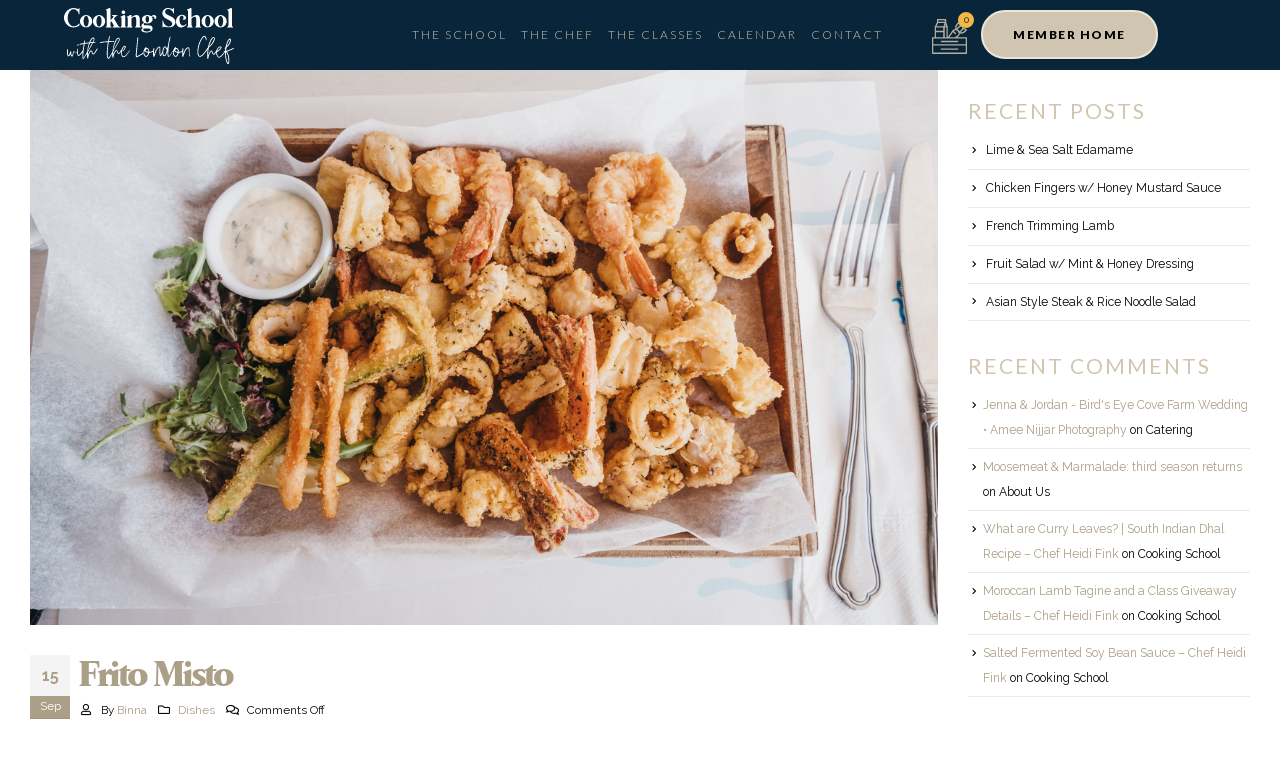

--- FILE ---
content_type: text/html; charset=UTF-8
request_url: https://thelondonchef.com/frito-misto/
body_size: 41657
content:
<!DOCTYPE html>
<html lang="en-US" prefix="og: http://ogp.me/ns# fb: http://ogp.me/ns/fb#">
<head> <script>
var gform;gform||(document.addEventListener("gform_main_scripts_loaded",function(){gform.scriptsLoaded=!0}),window.addEventListener("DOMContentLoaded",function(){gform.domLoaded=!0}),gform={domLoaded:!1,scriptsLoaded:!1,initializeOnLoaded:function(o){gform.domLoaded&&gform.scriptsLoaded?o():!gform.domLoaded&&gform.scriptsLoaded?window.addEventListener("DOMContentLoaded",o):document.addEventListener("gform_main_scripts_loaded",o)},hooks:{action:{},filter:{}},addAction:function(o,n,r,t){gform.addHook("action",o,n,r,t)},addFilter:function(o,n,r,t){gform.addHook("filter",o,n,r,t)},doAction:function(o){gform.doHook("action",o,arguments)},applyFilters:function(o){return gform.doHook("filter",o,arguments)},removeAction:function(o,n){gform.removeHook("action",o,n)},removeFilter:function(o,n,r){gform.removeHook("filter",o,n,r)},addHook:function(o,n,r,t,i){null==gform.hooks[o][n]&&(gform.hooks[o][n]=[]);var e=gform.hooks[o][n];null==i&&(i=n+"_"+e.length),gform.hooks[o][n].push({tag:i,callable:r,priority:t=null==t?10:t})},doHook:function(n,o,r){var t;if(r=Array.prototype.slice.call(r,1),null!=gform.hooks[n][o]&&((o=gform.hooks[n][o]).sort(function(o,n){return o.priority-n.priority}),o.forEach(function(o){"function"!=typeof(t=o.callable)&&(t=window[t]),"action"==n?t.apply(null,r):r[0]=t.apply(null,r)})),"filter"==n)return r[0]},removeHook:function(o,n,t,i){var r;null!=gform.hooks[o][n]&&(r=(r=gform.hooks[o][n]).filter(function(o,n,r){return!!(null!=i&&i!=o.tag||null!=t&&t!=o.priority)}),gform.hooks[o][n]=r)}});
</script>
<!-- Global site tag (gtag.js) - Google Analytics -->
<script async src="https://www.googletagmanager.com/gtag/js?id=UA-204033433-1"></script>
<script>
window.dataLayer = window.dataLayer || [];
function gtag(){dataLayer.push(arguments);}
gtag('js', new Date());
gtag('config', 'UA-204033433-1');
</script>
<meta charset="UTF-8">
<!--[if IE]><meta http-equiv='X-UA-Compatible' content='IE=edge,chrome=1'><![endif]-->
<meta name="viewport" content="width=device-width, initial-scale=1.0, minimum-scale=1.0">
<link rel="profile" href="http://gmpg.org/xfn/11" />
<link rel="pingback" href="https://thelondonchef.com/xmlrpc.php" />
<link rel="shortcut icon" href="//thelondonchef.com/wp-content/uploads/2021/07/120x120-Favicon.png" type="image/x-icon" />
<link rel="apple-touch-icon" href="//thelondonchef.com/wp-content/uploads/2021/07/60x60-Favicon.png" />
<link rel="apple-touch-icon" sizes="120x120" href="//thelondonchef.com/wp-content/uploads/2021/07/120x120-Favicon.png" />
<link rel="apple-touch-icon" sizes="76x76" href="//thelondonchef.com/wp-content/uploads/2021/07/76x76-Favicon.png" />
<link rel="apple-touch-icon" sizes="152x152" href="//thelondonchef.com/wp-content/uploads/2021/07/152x152-Favicon.png" />
<meta name='robots' content='index, follow, max-image-preview:large, max-snippet:-1, max-video-preview:-1' />
<!-- This site is optimized with the Yoast SEO plugin v20.5 - https://yoast.com/wordpress/plugins/seo/ -->
<title>Frito Misto | The London Chef</title>
<link rel="canonical" href="https://thelondonchef.com/frito-misto/" />
<meta property="og:locale" content="en_US" />
<meta property="og:type" content="article" />
<meta property="og:title" content="Frito Misto | The London Chef" />
<meta property="og:description" content="Italian, seafood, prawns, squid, calamari" />
<meta property="og:url" content="https://thelondonchef.com/frito-misto/" />
<meta property="og:site_name" content="The London Chef" />
<meta property="article:publisher" content="https://www.facebook.com/thelondonchef/" />
<meta property="article:published_time" content="2022-09-15T15:14:31+00:00" />
<meta property="og:image" content="https://thelondonchef.com/wp-content/uploads/2022/09/Frito-Misto.jpg" />
<meta property="og:image:width" content="1254" />
<meta property="og:image:height" content="836" />
<meta property="og:image:type" content="image/jpeg" />
<meta name="author" content="Binna" />
<meta name="twitter:card" content="summary_large_image" />
<meta name="twitter:creator" content="@thelondonchef" />
<meta name="twitter:site" content="@thelondonchef" />
<meta name="twitter:label1" content="Written by" />
<meta name="twitter:data1" content="Binna" />
<meta name="twitter:label2" content="Est. reading time" />
<meta name="twitter:data2" content="1 minute" />
<script type="application/ld+json" class="yoast-schema-graph">{"@context":"https://schema.org","@graph":[{"@type":"Article","@id":"https://thelondonchef.com/frito-misto/#article","isPartOf":{"@id":"https://thelondonchef.com/frito-misto/"},"author":{"name":"Binna","@id":"https://thelondonchef.com/#/schema/person/972832c9d2ce8b928c9b0df44ca4b036"},"headline":"Frito Misto","datePublished":"2022-09-15T15:14:31+00:00","dateModified":"2022-09-15T15:14:31+00:00","mainEntityOfPage":{"@id":"https://thelondonchef.com/frito-misto/"},"wordCount":30,"publisher":{"@id":"https://thelondonchef.com/#organization"},"image":{"@id":"https://thelondonchef.com/frito-misto/#primaryimage"},"thumbnailUrl":"https://thelondonchef.com/wp-content/uploads/2022/09/Frito-Misto.jpg","articleSection":["Dishes"],"inLanguage":"en-US"},{"@type":"WebPage","@id":"https://thelondonchef.com/frito-misto/","url":"https://thelondonchef.com/frito-misto/","name":"Frito Misto | The London Chef","isPartOf":{"@id":"https://thelondonchef.com/#website"},"primaryImageOfPage":{"@id":"https://thelondonchef.com/frito-misto/#primaryimage"},"image":{"@id":"https://thelondonchef.com/frito-misto/#primaryimage"},"thumbnailUrl":"https://thelondonchef.com/wp-content/uploads/2022/09/Frito-Misto.jpg","datePublished":"2022-09-15T15:14:31+00:00","dateModified":"2022-09-15T15:14:31+00:00","breadcrumb":{"@id":"https://thelondonchef.com/frito-misto/#breadcrumb"},"inLanguage":"en-US","potentialAction":[{"@type":"ReadAction","target":["https://thelondonchef.com/frito-misto/"]}]},{"@type":"ImageObject","inLanguage":"en-US","@id":"https://thelondonchef.com/frito-misto/#primaryimage","url":"https://thelondonchef.com/wp-content/uploads/2022/09/Frito-Misto.jpg","contentUrl":"https://thelondonchef.com/wp-content/uploads/2022/09/Frito-Misto.jpg","width":1254,"height":836,"caption":"Frito misto (varied battered deep fried seafood) served on a wooden tray in a restaurant, selective focus."},{"@type":"BreadcrumbList","@id":"https://thelondonchef.com/frito-misto/#breadcrumb","itemListElement":[{"@type":"ListItem","position":1,"name":"Home","item":"https://thelondonchef.com/"},{"@type":"ListItem","position":2,"name":"Frito Misto"}]},{"@type":"WebSite","@id":"https://thelondonchef.com/#website","url":"https://thelondonchef.com/","name":"The London Chef","description":"","publisher":{"@id":"https://thelondonchef.com/#organization"},"potentialAction":[{"@type":"SearchAction","target":{"@type":"EntryPoint","urlTemplate":"https://thelondonchef.com/?s={search_term_string}"},"query-input":"required name=search_term_string"}],"inLanguage":"en-US"},{"@type":"Organization","@id":"https://thelondonchef.com/#organization","name":"The London Chef","url":"https://thelondonchef.com/","logo":{"@type":"ImageObject","inLanguage":"en-US","@id":"https://thelondonchef.com/#/schema/logo/image/","url":"https://thelondonchef.com/wp-content/uploads/2021/07/CS-TLC-Facebook-image.jpg","contentUrl":"https://thelondonchef.com/wp-content/uploads/2021/07/CS-TLC-Facebook-image.jpg","width":1200,"height":630,"caption":"The London Chef"},"image":{"@id":"https://thelondonchef.com/#/schema/logo/image/"},"sameAs":["https://www.facebook.com/thelondonchef/","https://twitter.com/thelondonchef","https://www.instagram.com/thelondonchef/"]},{"@type":"Person","@id":"https://thelondonchef.com/#/schema/person/972832c9d2ce8b928c9b0df44ca4b036","name":"Binna","image":{"@type":"ImageObject","inLanguage":"en-US","@id":"https://thelondonchef.com/#/schema/person/image/","url":"https://secure.gravatar.com/avatar/d8f7c45c4426e3f3d1aca55e13af2da9?s=96&d=mm&r=g","contentUrl":"https://secure.gravatar.com/avatar/d8f7c45c4426e3f3d1aca55e13af2da9?s=96&d=mm&r=g","caption":"Binna"}}]}</script>
<!-- / Yoast SEO plugin. -->
<link rel='dns-prefetch' href='//static.addtoany.com' />
<link rel='dns-prefetch' href='//ajax.googleapis.com' />
<link rel="alternate" type="application/rss+xml" title="The London Chef &raquo; Feed" href="https://thelondonchef.com/feed/" />
<link rel="alternate" type="application/rss+xml" title="The London Chef &raquo; Comments Feed" href="https://thelondonchef.com/comments/feed/" />
<link rel="shortcut icon" href="//thelondonchef.com/wp-content/uploads/2021/07/120x120-Favicon.png" type="image/x-icon" />
<link rel="apple-touch-icon" href="//thelondonchef.com/wp-content/uploads/2021/07/60x60-Favicon.png" />
<link rel="apple-touch-icon" sizes="120x120" href="//thelondonchef.com/wp-content/uploads/2021/07/120x120-Favicon.png" />
<link rel="apple-touch-icon" sizes="76x76" href="//thelondonchef.com/wp-content/uploads/2021/07/76x76-Favicon.png" />
<link rel="apple-touch-icon" sizes="152x152" href="//thelondonchef.com/wp-content/uploads/2021/07/152x152-Favicon.png" />
<script>
window._wpemojiSettings = {"baseUrl":"https:\/\/s.w.org\/images\/core\/emoji\/14.0.0\/72x72\/","ext":".png","svgUrl":"https:\/\/s.w.org\/images\/core\/emoji\/14.0.0\/svg\/","svgExt":".svg","source":{"concatemoji":"https:\/\/thelondonchef.com\/wp-includes\/js\/wp-emoji-release.min.js?ver=6.2.8"}};
/*! This file is auto-generated */
!function(e,a,t){var n,r,o,i=a.createElement("canvas"),p=i.getContext&&i.getContext("2d");function s(e,t){p.clearRect(0,0,i.width,i.height),p.fillText(e,0,0);e=i.toDataURL();return p.clearRect(0,0,i.width,i.height),p.fillText(t,0,0),e===i.toDataURL()}function c(e){var t=a.createElement("script");t.src=e,t.defer=t.type="text/javascript",a.getElementsByTagName("head")[0].appendChild(t)}for(o=Array("flag","emoji"),t.supports={everything:!0,everythingExceptFlag:!0},r=0;r<o.length;r++)t.supports[o[r]]=function(e){if(p&&p.fillText)switch(p.textBaseline="top",p.font="600 32px Arial",e){case"flag":return s("\ud83c\udff3\ufe0f\u200d\u26a7\ufe0f","\ud83c\udff3\ufe0f\u200b\u26a7\ufe0f")?!1:!s("\ud83c\uddfa\ud83c\uddf3","\ud83c\uddfa\u200b\ud83c\uddf3")&&!s("\ud83c\udff4\udb40\udc67\udb40\udc62\udb40\udc65\udb40\udc6e\udb40\udc67\udb40\udc7f","\ud83c\udff4\u200b\udb40\udc67\u200b\udb40\udc62\u200b\udb40\udc65\u200b\udb40\udc6e\u200b\udb40\udc67\u200b\udb40\udc7f");case"emoji":return!s("\ud83e\udef1\ud83c\udffb\u200d\ud83e\udef2\ud83c\udfff","\ud83e\udef1\ud83c\udffb\u200b\ud83e\udef2\ud83c\udfff")}return!1}(o[r]),t.supports.everything=t.supports.everything&&t.supports[o[r]],"flag"!==o[r]&&(t.supports.everythingExceptFlag=t.supports.everythingExceptFlag&&t.supports[o[r]]);t.supports.everythingExceptFlag=t.supports.everythingExceptFlag&&!t.supports.flag,t.DOMReady=!1,t.readyCallback=function(){t.DOMReady=!0},t.supports.everything||(n=function(){t.readyCallback()},a.addEventListener?(a.addEventListener("DOMContentLoaded",n,!1),e.addEventListener("load",n,!1)):(e.attachEvent("onload",n),a.attachEvent("onreadystatechange",function(){"complete"===a.readyState&&t.readyCallback()})),(e=t.source||{}).concatemoji?c(e.concatemoji):e.wpemoji&&e.twemoji&&(c(e.twemoji),c(e.wpemoji)))}(window,document,window._wpemojiSettings);
</script>
<style>
img.wp-smiley,
img.emoji {
display: inline !important;
border: none !important;
box-shadow: none !important;
height: 1em !important;
width: 1em !important;
margin: 0 0.07em !important;
vertical-align: -0.1em !important;
background: none !important;
padding: 0 !important;
}
</style>
<link rel='stylesheet' id='wc-square-cart-checkout-block-css' href='https://thelondonchef.com/wp-content/plugins/woocommerce-square/assets/css/frontend/wc-square-cart-checkout-blocks.min.css?ver=3.9.0' media='all' />
<style id='wp-block-library-inline-css'>
:root{--wp-admin-theme-color:#007cba;--wp-admin-theme-color--rgb:0,124,186;--wp-admin-theme-color-darker-10:#006ba1;--wp-admin-theme-color-darker-10--rgb:0,107,161;--wp-admin-theme-color-darker-20:#005a87;--wp-admin-theme-color-darker-20--rgb:0,90,135;--wp-admin-border-width-focus:2px;--wp-block-synced-color:#7a00df;--wp-block-synced-color--rgb:122,0,223}@media (-webkit-min-device-pixel-ratio:2),(min-resolution:192dpi){:root{--wp-admin-border-width-focus:1.5px}}.wp-element-button{cursor:pointer}:root{--wp--preset--font-size--normal:16px;--wp--preset--font-size--huge:42px}:root .has-very-light-gray-background-color{background-color:#eee}:root .has-very-dark-gray-background-color{background-color:#313131}:root .has-very-light-gray-color{color:#eee}:root .has-very-dark-gray-color{color:#313131}:root .has-vivid-green-cyan-to-vivid-cyan-blue-gradient-background{background:linear-gradient(135deg,#00d084,#0693e3)}:root .has-purple-crush-gradient-background{background:linear-gradient(135deg,#34e2e4,#4721fb 50%,#ab1dfe)}:root .has-hazy-dawn-gradient-background{background:linear-gradient(135deg,#faaca8,#dad0ec)}:root .has-subdued-olive-gradient-background{background:linear-gradient(135deg,#fafae1,#67a671)}:root .has-atomic-cream-gradient-background{background:linear-gradient(135deg,#fdd79a,#004a59)}:root .has-nightshade-gradient-background{background:linear-gradient(135deg,#330968,#31cdcf)}:root .has-midnight-gradient-background{background:linear-gradient(135deg,#020381,#2874fc)}.has-regular-font-size{font-size:1em}.has-larger-font-size{font-size:2.625em}.has-normal-font-size{font-size:var(--wp--preset--font-size--normal)}.has-huge-font-size{font-size:var(--wp--preset--font-size--huge)}.has-text-align-center{text-align:center}.has-text-align-left{text-align:left}.has-text-align-right{text-align:right}#end-resizable-editor-section{display:none}.aligncenter{clear:both}.items-justified-left{justify-content:flex-start}.items-justified-center{justify-content:center}.items-justified-right{justify-content:flex-end}.items-justified-space-between{justify-content:space-between}.screen-reader-text{clip:rect(1px,1px,1px,1px);word-wrap:normal!important;border:0;-webkit-clip-path:inset(50%);clip-path:inset(50%);height:1px;margin:-1px;overflow:hidden;padding:0;position:absolute;width:1px}.screen-reader-text:focus{clip:auto!important;background-color:#ddd;-webkit-clip-path:none;clip-path:none;color:#444;display:block;font-size:1em;height:auto;left:5px;line-height:normal;padding:15px 23px 14px;text-decoration:none;top:5px;width:auto;z-index:100000}html :where(.has-border-color){border-style:solid}html :where([style*=border-top-color]){border-top-style:solid}html :where([style*=border-right-color]){border-right-style:solid}html :where([style*=border-bottom-color]){border-bottom-style:solid}html :where([style*=border-left-color]){border-left-style:solid}html :where([style*=border-width]){border-style:solid}html :where([style*=border-top-width]){border-top-style:solid}html :where([style*=border-right-width]){border-right-style:solid}html :where([style*=border-bottom-width]){border-bottom-style:solid}html :where([style*=border-left-width]){border-left-style:solid}html :where(img[class*=wp-image-]){height:auto;max-width:100%}figure{margin:0 0 1em}html :where(.is-position-sticky){--wp-admin--admin-bar--position-offset:var(--wp-admin--admin-bar--height,0px)}@media screen and (max-width:600px){html :where(.is-position-sticky){--wp-admin--admin-bar--position-offset:0px}}
</style>
<link rel='stylesheet' id='classic-theme-styles-css' href='https://thelondonchef.com/wp-includes/css/classic-themes.min.css?ver=6.2.8' media='all' />
<style id='global-styles-inline-css'>
body{--wp--preset--color--black: #000000;--wp--preset--color--cyan-bluish-gray: #abb8c3;--wp--preset--color--white: #ffffff;--wp--preset--color--pale-pink: #f78da7;--wp--preset--color--vivid-red: #cf2e2e;--wp--preset--color--luminous-vivid-orange: #ff6900;--wp--preset--color--luminous-vivid-amber: #fcb900;--wp--preset--color--light-green-cyan: #7bdcb5;--wp--preset--color--vivid-green-cyan: #00d084;--wp--preset--color--pale-cyan-blue: #8ed1fc;--wp--preset--color--vivid-cyan-blue: #0693e3;--wp--preset--color--vivid-purple: #9b51e0;--wp--preset--color--primary: #ac9f87;--wp--preset--color--secondary: #e36159;--wp--preset--color--tertiary: #2baab1;--wp--preset--color--quaternary: #383f48;--wp--preset--color--dark: #212529;--wp--preset--color--light: #ffffff;--wp--preset--gradient--vivid-cyan-blue-to-vivid-purple: linear-gradient(135deg,rgba(6,147,227,1) 0%,rgb(155,81,224) 100%);--wp--preset--gradient--light-green-cyan-to-vivid-green-cyan: linear-gradient(135deg,rgb(122,220,180) 0%,rgb(0,208,130) 100%);--wp--preset--gradient--luminous-vivid-amber-to-luminous-vivid-orange: linear-gradient(135deg,rgba(252,185,0,1) 0%,rgba(255,105,0,1) 100%);--wp--preset--gradient--luminous-vivid-orange-to-vivid-red: linear-gradient(135deg,rgba(255,105,0,1) 0%,rgb(207,46,46) 100%);--wp--preset--gradient--very-light-gray-to-cyan-bluish-gray: linear-gradient(135deg,rgb(238,238,238) 0%,rgb(169,184,195) 100%);--wp--preset--gradient--cool-to-warm-spectrum: linear-gradient(135deg,rgb(74,234,220) 0%,rgb(151,120,209) 20%,rgb(207,42,186) 40%,rgb(238,44,130) 60%,rgb(251,105,98) 80%,rgb(254,248,76) 100%);--wp--preset--gradient--blush-light-purple: linear-gradient(135deg,rgb(255,206,236) 0%,rgb(152,150,240) 100%);--wp--preset--gradient--blush-bordeaux: linear-gradient(135deg,rgb(254,205,165) 0%,rgb(254,45,45) 50%,rgb(107,0,62) 100%);--wp--preset--gradient--luminous-dusk: linear-gradient(135deg,rgb(255,203,112) 0%,rgb(199,81,192) 50%,rgb(65,88,208) 100%);--wp--preset--gradient--pale-ocean: linear-gradient(135deg,rgb(255,245,203) 0%,rgb(182,227,212) 50%,rgb(51,167,181) 100%);--wp--preset--gradient--electric-grass: linear-gradient(135deg,rgb(202,248,128) 0%,rgb(113,206,126) 100%);--wp--preset--gradient--midnight: linear-gradient(135deg,rgb(2,3,129) 0%,rgb(40,116,252) 100%);--wp--preset--duotone--dark-grayscale: url('#wp-duotone-dark-grayscale');--wp--preset--duotone--grayscale: url('#wp-duotone-grayscale');--wp--preset--duotone--purple-yellow: url('#wp-duotone-purple-yellow');--wp--preset--duotone--blue-red: url('#wp-duotone-blue-red');--wp--preset--duotone--midnight: url('#wp-duotone-midnight');--wp--preset--duotone--magenta-yellow: url('#wp-duotone-magenta-yellow');--wp--preset--duotone--purple-green: url('#wp-duotone-purple-green');--wp--preset--duotone--blue-orange: url('#wp-duotone-blue-orange');--wp--preset--font-size--small: 13px;--wp--preset--font-size--medium: 20px;--wp--preset--font-size--large: 36px;--wp--preset--font-size--x-large: 42px;--wp--preset--spacing--20: 0.44rem;--wp--preset--spacing--30: 0.67rem;--wp--preset--spacing--40: 1rem;--wp--preset--spacing--50: 1.5rem;--wp--preset--spacing--60: 2.25rem;--wp--preset--spacing--70: 3.38rem;--wp--preset--spacing--80: 5.06rem;--wp--preset--shadow--natural: 6px 6px 9px rgba(0, 0, 0, 0.2);--wp--preset--shadow--deep: 12px 12px 50px rgba(0, 0, 0, 0.4);--wp--preset--shadow--sharp: 6px 6px 0px rgba(0, 0, 0, 0.2);--wp--preset--shadow--outlined: 6px 6px 0px -3px rgba(255, 255, 255, 1), 6px 6px rgba(0, 0, 0, 1);--wp--preset--shadow--crisp: 6px 6px 0px rgba(0, 0, 0, 1);}:where(.is-layout-flex){gap: 0.5em;}body .is-layout-flow > .alignleft{float: left;margin-inline-start: 0;margin-inline-end: 2em;}body .is-layout-flow > .alignright{float: right;margin-inline-start: 2em;margin-inline-end: 0;}body .is-layout-flow > .aligncenter{margin-left: auto !important;margin-right: auto !important;}body .is-layout-constrained > .alignleft{float: left;margin-inline-start: 0;margin-inline-end: 2em;}body .is-layout-constrained > .alignright{float: right;margin-inline-start: 2em;margin-inline-end: 0;}body .is-layout-constrained > .aligncenter{margin-left: auto !important;margin-right: auto !important;}body .is-layout-constrained > :where(:not(.alignleft):not(.alignright):not(.alignfull)){max-width: var(--wp--style--global--content-size);margin-left: auto !important;margin-right: auto !important;}body .is-layout-constrained > .alignwide{max-width: var(--wp--style--global--wide-size);}body .is-layout-flex{display: flex;}body .is-layout-flex{flex-wrap: wrap;align-items: center;}body .is-layout-flex > *{margin: 0;}:where(.wp-block-columns.is-layout-flex){gap: 2em;}.has-black-color{color: var(--wp--preset--color--black) !important;}.has-cyan-bluish-gray-color{color: var(--wp--preset--color--cyan-bluish-gray) !important;}.has-white-color{color: var(--wp--preset--color--white) !important;}.has-pale-pink-color{color: var(--wp--preset--color--pale-pink) !important;}.has-vivid-red-color{color: var(--wp--preset--color--vivid-red) !important;}.has-luminous-vivid-orange-color{color: var(--wp--preset--color--luminous-vivid-orange) !important;}.has-luminous-vivid-amber-color{color: var(--wp--preset--color--luminous-vivid-amber) !important;}.has-light-green-cyan-color{color: var(--wp--preset--color--light-green-cyan) !important;}.has-vivid-green-cyan-color{color: var(--wp--preset--color--vivid-green-cyan) !important;}.has-pale-cyan-blue-color{color: var(--wp--preset--color--pale-cyan-blue) !important;}.has-vivid-cyan-blue-color{color: var(--wp--preset--color--vivid-cyan-blue) !important;}.has-vivid-purple-color{color: var(--wp--preset--color--vivid-purple) !important;}.has-black-background-color{background-color: var(--wp--preset--color--black) !important;}.has-cyan-bluish-gray-background-color{background-color: var(--wp--preset--color--cyan-bluish-gray) !important;}.has-white-background-color{background-color: var(--wp--preset--color--white) !important;}.has-pale-pink-background-color{background-color: var(--wp--preset--color--pale-pink) !important;}.has-vivid-red-background-color{background-color: var(--wp--preset--color--vivid-red) !important;}.has-luminous-vivid-orange-background-color{background-color: var(--wp--preset--color--luminous-vivid-orange) !important;}.has-luminous-vivid-amber-background-color{background-color: var(--wp--preset--color--luminous-vivid-amber) !important;}.has-light-green-cyan-background-color{background-color: var(--wp--preset--color--light-green-cyan) !important;}.has-vivid-green-cyan-background-color{background-color: var(--wp--preset--color--vivid-green-cyan) !important;}.has-pale-cyan-blue-background-color{background-color: var(--wp--preset--color--pale-cyan-blue) !important;}.has-vivid-cyan-blue-background-color{background-color: var(--wp--preset--color--vivid-cyan-blue) !important;}.has-vivid-purple-background-color{background-color: var(--wp--preset--color--vivid-purple) !important;}.has-black-border-color{border-color: var(--wp--preset--color--black) !important;}.has-cyan-bluish-gray-border-color{border-color: var(--wp--preset--color--cyan-bluish-gray) !important;}.has-white-border-color{border-color: var(--wp--preset--color--white) !important;}.has-pale-pink-border-color{border-color: var(--wp--preset--color--pale-pink) !important;}.has-vivid-red-border-color{border-color: var(--wp--preset--color--vivid-red) !important;}.has-luminous-vivid-orange-border-color{border-color: var(--wp--preset--color--luminous-vivid-orange) !important;}.has-luminous-vivid-amber-border-color{border-color: var(--wp--preset--color--luminous-vivid-amber) !important;}.has-light-green-cyan-border-color{border-color: var(--wp--preset--color--light-green-cyan) !important;}.has-vivid-green-cyan-border-color{border-color: var(--wp--preset--color--vivid-green-cyan) !important;}.has-pale-cyan-blue-border-color{border-color: var(--wp--preset--color--pale-cyan-blue) !important;}.has-vivid-cyan-blue-border-color{border-color: var(--wp--preset--color--vivid-cyan-blue) !important;}.has-vivid-purple-border-color{border-color: var(--wp--preset--color--vivid-purple) !important;}.has-vivid-cyan-blue-to-vivid-purple-gradient-background{background: var(--wp--preset--gradient--vivid-cyan-blue-to-vivid-purple) !important;}.has-light-green-cyan-to-vivid-green-cyan-gradient-background{background: var(--wp--preset--gradient--light-green-cyan-to-vivid-green-cyan) !important;}.has-luminous-vivid-amber-to-luminous-vivid-orange-gradient-background{background: var(--wp--preset--gradient--luminous-vivid-amber-to-luminous-vivid-orange) !important;}.has-luminous-vivid-orange-to-vivid-red-gradient-background{background: var(--wp--preset--gradient--luminous-vivid-orange-to-vivid-red) !important;}.has-very-light-gray-to-cyan-bluish-gray-gradient-background{background: var(--wp--preset--gradient--very-light-gray-to-cyan-bluish-gray) !important;}.has-cool-to-warm-spectrum-gradient-background{background: var(--wp--preset--gradient--cool-to-warm-spectrum) !important;}.has-blush-light-purple-gradient-background{background: var(--wp--preset--gradient--blush-light-purple) !important;}.has-blush-bordeaux-gradient-background{background: var(--wp--preset--gradient--blush-bordeaux) !important;}.has-luminous-dusk-gradient-background{background: var(--wp--preset--gradient--luminous-dusk) !important;}.has-pale-ocean-gradient-background{background: var(--wp--preset--gradient--pale-ocean) !important;}.has-electric-grass-gradient-background{background: var(--wp--preset--gradient--electric-grass) !important;}.has-midnight-gradient-background{background: var(--wp--preset--gradient--midnight) !important;}.has-small-font-size{font-size: var(--wp--preset--font-size--small) !important;}.has-medium-font-size{font-size: var(--wp--preset--font-size--medium) !important;}.has-large-font-size{font-size: var(--wp--preset--font-size--large) !important;}.has-x-large-font-size{font-size: var(--wp--preset--font-size--x-large) !important;}
.postid-39090 .woocommerce-variation-add-to-cart label {
display: none !important;
}
.postid-40097 .added_to_cart {
padding: 27px 28px 17px 28px;
border: 2px solid #a89368;
border-radius: 5px;
font-family: "Gotham", Raleway;
font-size: 15px;
font-weight: 400;
text-transform: uppercase;
margin-left: 10px;
color: #000;
}
div#pwgc-purchase-container {
display: none !important;
}
.product_cat-online-classes .sku_wrapper.detail-container, .product_cat-online-classes .posted_in.detail-container{
display: none;
}
.postid-38863 .added_to_cart {
display: none;
}
.postid-39090 div.woocommerce-variation-add-to-cart{
display: block !important;
}
.postid-39090  .wcsg_add_recipient_fields{
display: block !important;
}
.postid-39090   .woocommerce_subscriptions_gifting_recipient_email{
display :block !important;
}
/* Cart 2 Table */
#plate .elementor-widget-wrap{
display: flex;
flex-direction: column;
}
#plate h1{
font-size: 60px !important;
letter-spacing: 1px !important;
}
#plate p{
font-size: 22px !important;
line-height: 1 !important;
font-weight: 300;
line-height: 1.3 !important;
}
.chef.elementor-widget{
padding: 30px 20% 0px 30px !important;
}
.chef h2{
font-size: 32px !important;
line-height: 1 !important;
font-weight: bold;
letter-spacing: 1px;
color: #153b56 !important;
}
.class-date{
color:#EB4A3D;
padding: 0 30px 21px;
font-weight: bold;
}
.class-date p{
font-weight: bold;
letter-spacing: 1px;
font-size: 22px !important;
line-height: 1.3 !important;
}
.class-date .coast{
font-weight: 400 !important;
}
.menu-items{
padding: 0 0 20px 30px;
color:#153B56;
font-weight: bold;
}
.menu-items p{
font-weight: bold;
letter-spacing: 1px;
font-size: 22px !important;
line-height: 1.3 !important;
}
.menu-desc{
padding: 0 0 20px 30px;
}
.menu-desc p{
font-weight: 300;
font-size: 22px !important;
line-height: 1.3 !important;
}
.language{
padding: 0 20% 20px 30px;
}
.language p{
font-weight: bold;
letter-spacing: 1px;
font-size: 22px !important;
line-height: 1.3 !important;
}
.reserve-butt{
padding: 0 20% 30px 30px;
}
.reserve-butt a, .reserve-butt-2 a{
font-size: 22px !important;
font-weight: bold;
letter-spacing: 1px;
padding: 15px 12.5px !important;
border-radius: 10px;
}
#label_17_8_1, #label_16_8_1{
font-size: 13px !important;
width: 60% !important;
}
@media (max-width: 950px){
#plate h1{
font-size: 40px !important;
}
.menu-desc p, .menu-items p, .chef.elementor-widget p, .class-date p, .language p, .reserve-butt a,.reserve-butt-2 a, #plate p{
font-size: 18px !important;
}
.menu-desc, .menu-items, .chef.elementor-widget, .class-date, .language, .reserve-butt{
padding-left: 15px !important;
padding-right: 15px !important;
}
#plate {
padding-left: 30px !important;
padding-right: 30px !important;
}
}
/* Giveaway */
#gform_fields_14 input::placeholder{
color: #BCB29F !important;
}
#gform_fields_14 input{
border-color:#BCB29F !important;
color:#BCB29F !important;
}
#choice_14_12_1{
background-color: #082539 !important;
border-radius: 0 !important;
}
input[type="checkbox"] {
accent-color: #BCB29F !important;
}
#gform_fields_14 .gchoice.gchoice_14_12_1 label{
font-family: Raleway !important;
}
#gform_submit_button_14{
width: 70%;
margin: 0 auto !important;
border: 3px solid #BCB29F !important;
font-weight: bold;
color: #BCB29F !important;
font-size: 18px;
border-radius: 40px;
letter-spacing: 2px;
}
#gform_submit_button_14:hover{
color: #082539 !important;
background-color:#BCB29F !important;
}
.hustle-ui:not(.hustle-size--small).module_id_2 .hustle-layout{
background-size: cover !important;
background-position: center top !important;
}
@media(max-width: 767px){
.hustle-ui:not(.hustle-size--small).module_id_2 .hustle-layout {
background-size: cover !important;
background-position: 70% 0px !important;
}
}
/* Checkout Questionnaire */
.simcal-event-start-date {
width: 170px !important;
display: block !important;
margin: 0 auto;
}
#pause-questions{
display: flex;
flex-direction: column;
flex-wrap: wrap;
align-content: center;
margin-top: -10%;
}
#why-title{
font-family: "Quarto", sans-serif !important;
text-transform: capitalize !important;
font-size: 28px !important;
font-weight: 100 !important;
color: #D0C5B1;
text-align: center;
letter-spacing: 0.5px;
}
#question-copy{
font-size: 16px !important;
line-height: 24px !important;
margin-bottom: 0px;
text-align: center;
padding-bottom: 15px;
}
#pause-questions a{
padding-bottom: 10px;
margin-bottom: 10px;
display: contents;
}
.question-button{
font-family: "Lato", Raleway;
font-size: 12px;
text-transform: uppercase;
font-style: normal;
text-decoration: none;
line-height: 1.3em;
letter-spacing: 1.53px;
fill: #FFFFFF;
color: #FFFFFF;
background-color: #D0C5B100;
border-style: solid;
border-width: 2px 2px 2px 2px;
border-color: #A89368;
border-radius: 30px 30px 30px 30px;
padding: 15px 30px 15px 30px;
margin: 0 25% 10px 25%;
transition: all 0.3s ease;
}
.question-button:hover{
background-color:#A89368;
}
body.single-product.postid-35455 div.wcsg_add_recipient_fields{
display: block !important;
}
body.single-product.postid-35455  p.woocommerce_subscriptions_gifting_recipient_email{
display: block !important;
}
.gfield_required .gfield_required_text{
display: none !important;
}
#content > article > div > div > div > div > section.elementor-section.elementor-top-section.elementor-element.elementor-element-de12939.elementor-section-full_width.elementor-section-height-default.elementor-section-height-default > div > div > div > div > div{
padding: 0 !important;
}
.woocommerce-order .text-v-dark {
color: #000 !important;
font-weight: 600 !important;
letter-spacing: 1px;
}
.elementor-widget-shortcode .wcwl_elements {
display: none;
}
.get-started-block, .get-started-block h1, .get-started-block h4 {
color: #fff;
}
#gform_wrapper_11 .gform_footer{
display:block;
}
.get-started-block {
max-height: 450px;
}
.giveaway-optin{ 
text-align: center;
color: #fff;}
.page-id-335 .featured-box {
background: #082539}
.page-id-22627 .simcal-event-title {
min-height: 80px;
display: block;
}
.page-id-22627 .simcal-calendar-list  {
margin-top: 50px;
}
.simcal-event-start-date {
font-size: 12px;
letter-spacing: 3px !important;
}
.page-id-22627 .simcal-event-description a:first-of-type {
margin-top: 15px;
}
.page-id-22627 .simcal-events {
min-height: 480px;
}
#coupons_list h3 {
color: #396b78 !important;
}
.text-v-dark {
color: #fff !important;
font-weight: 100 !important;
letter-spacing: 1px;
}
.post-password-form {
margin-top: 100px;
padding: 80px;
}
body.postid-25541 .vday {
display:  none;
}
body:not(.postid-25541) .vday-display {
display: none;
}
@media (max-width: 580px){
.outline-rounded {width: auto;}
}
tr.cart-subtotal + tr, .checkout-order-review .tax-total.recurring-total,
.checkout-order-review .shipping.recurring-total,
.checkout-order-review .cart-subtotal.recurring-total,
.checkout-order-review .checkout-order-review .recurring-totals, .recurring-totals, .cart-total .cart-subtotal.recurring-total, .cart-total .shipping.recurring-total, .cart-total .tax-total.recurring-total {
display: none !important
}
.col-lg-4 {
padding: 0 10px;
}
.cart-v2 .card.card-default{
padding: 24px 15px !important
}
.recurring-total span{
font-size: 17px !important;
}
.first-payment-date  {
font-size: 11px;
margin-left: -30px !important;
padding-top: 0
}
h4.m-b-sm{
margin-bottom: 0 !important;
}
#shipping_method {
float: right;
margin-top: -25px;
}
@media (max-width: 1010px){
.page-id-19207 .esg-multiplefilters:first-of-type {
margin-top: -190px;
}
}
@media (max-width: 715px){
.elementor-19207 .elementor-element.elementor-element-639b099 > .elementor-widget-container {
padding: 120px 0px 320px 0px !important;
}
.page-id-19207 .esg-multiplefilters:first-of-type {
margin-top: -280px;
}
#esg-grid-1-1 article:last-of-type .esg-filterbutton {
padding: 0px 10px !important;
}
.esg-filterbutton {
line-height: 26px !important;
min-height: 30px !important;
}
.question-button{
margin-left: 0;
margin-right: 0;
}
#gform_submit_button_14{
width: 100%;
}
}
@media (max-width: 580px){
.page-id-19207 .esg-multiplefilters:first-of-type {
margin-top: -380px;
}
.elementor-19207 .elementor-element.elementor-element-639b099 > .elementor-widget-container {
padding: 60px 0px 380px 0px !important;
}
}
</style>
<link rel='stylesheet' id='wscsd-front-style-css' href='https://thelondonchef.com/wp-content/plugins/custom-start-date-for-woocommerce-subscriptions/css/style.css?ver=1.0.0' media='all' />
<link rel='stylesheet' id='jquery-ui-datepicker-style-css' href='//ajax.googleapis.com/ajax/libs/jqueryui/1.10.4/themes/smoothness/jquery-ui.css?ver=1.10.4' media='all' />
<link rel='stylesheet' id='thwdpf-public-style-css' href='https://thelondonchef.com/wp-content/plugins/discount-and-dynamic-pricing/public/assets/css/thwdpf-public.min.css?ver=6.2.8' media='all' />
<link rel='stylesheet' id='esg-plugin-settings-css' href='https://thelondonchef.com/wp-content/plugins/essential-grid/public/assets/css/settings.css?ver=3.0.17.1' media='all' />
<link rel='stylesheet' id='tp-fontello-css' href='https://thelondonchef.com/wp-content/plugins/essential-grid/public/assets/font/fontello/css/fontello.css?ver=3.0.17.1' media='all' />
<link rel='stylesheet' id='video_popup_close_icon-css' href='https://thelondonchef.com/wp-content/plugins/video-popup/css/vp-close-icon/close-button-icon.css?ver=1767958323' media='all' />
<link rel='stylesheet' id='oba_youtubepopup_css-css' href='https://thelondonchef.com/wp-content/plugins/video-popup/css/YouTubePopUp.css?ver=1767958323' media='all' />
<link rel='stylesheet' id='follow-up-emails-css' href='https://thelondonchef.com/wp-content/plugins/woocommerce-follow-up-emails/templates/followups.css?ver=4.9.24' media='all' />
<style id='woocommerce-inline-inline-css'>
.woocommerce form .form-row .required { visibility: visible; }
</style>
<link rel='stylesheet' id='wc-memberships-frontend-css' href='https://thelondonchef.com/wp-content/plugins/woocommerce-memberships/assets/css/frontend/wc-memberships-frontend.min.css?ver=1.24.0' media='all' />
<link rel='stylesheet' id='parent-css-css' href='https://thelondonchef.com/wp-content/themes/porto/style.css?ver=1.2' media='all' />
<link rel='stylesheet' id='child-css-css' href='https://thelondonchef.com/wp-content/themes/porto-child/style.css?ver=1.6' media='all' />
<link rel='stylesheet' id='elementor-icons-css' href='https://thelondonchef.com/wp-content/plugins/elementor/assets/lib/eicons/css/elementor-icons.min.css?ver=5.11.0' media='all' />
<link rel='stylesheet' id='elementor-animations-css' href='https://thelondonchef.com/wp-content/plugins/elementor/assets/lib/animations/animations.min.css?ver=3.2.4' media='all' />
<link rel='stylesheet' id='elementor-frontend-legacy-css' href='https://thelondonchef.com/wp-content/plugins/elementor/assets/css/frontend-legacy.min.css?ver=3.2.4' media='all' />
<link rel='stylesheet' id='elementor-frontend-css' href='https://thelondonchef.com/wp-content/uploads/elementor/css/custom-frontend.min.css?ver=1691166193' media='all' />
<style id='elementor-frontend-inline-css'>
@font-face{font-family:eicons;src:url(https://thelondonchef.com/wp-content/plugins/elementor/assets/lib/eicons/fonts/eicons.eot?5.10.0);src:url(https://thelondonchef.com/wp-content/plugins/elementor/assets/lib/eicons/fonts/eicons.eot?5.10.0#iefix) format("embedded-opentype"),url(https://thelondonchef.com/wp-content/plugins/elementor/assets/lib/eicons/fonts/eicons.woff2?5.10.0) format("woff2"),url(https://thelondonchef.com/wp-content/plugins/elementor/assets/lib/eicons/fonts/eicons.woff?5.10.0) format("woff"),url(https://thelondonchef.com/wp-content/plugins/elementor/assets/lib/eicons/fonts/eicons.ttf?5.10.0) format("truetype"),url(https://thelondonchef.com/wp-content/plugins/elementor/assets/lib/eicons/fonts/eicons.svg?5.10.0#eicon) format("svg");font-weight:400;font-style:normal}
</style>
<link rel='stylesheet' id='elementor-post-14458-css' href='https://thelondonchef.com/wp-content/uploads/elementor/css/post-14458.css?ver=1691166193' media='all' />
<link rel='stylesheet' id='elementor-pro-css' href='https://thelondonchef.com/wp-content/uploads/elementor/css/custom-pro-frontend.min.css?ver=1691166193' media='all' />
<link rel='stylesheet' id='elementor-post-17957-css' href='https://thelondonchef.com/wp-content/uploads/elementor/css/post-17957.css?ver=1694206604' media='all' />
<link rel='stylesheet' id='elementor-post-17993-css' href='https://thelondonchef.com/wp-content/uploads/elementor/css/post-17993.css?ver=1713991190' media='all' />
<link rel='stylesheet' id='simcal-qtip-css' href='https://thelondonchef.com/wp-content/plugins/google-calendar-events/assets/css/vendor/jquery.qtip.min.css?ver=3.1.42' media='all' />
<link rel='stylesheet' id='simcal-default-calendar-grid-css' href='https://thelondonchef.com/wp-content/plugins/google-calendar-events/assets/css/default-calendar-grid.min.css?ver=3.1.42' media='all' />
<link rel='stylesheet' id='simcal-default-calendar-list-css' href='https://thelondonchef.com/wp-content/plugins/google-calendar-events/assets/css/default-calendar-list.min.css?ver=3.1.42' media='all' />
<link rel='stylesheet' id='wcwl_frontend-css' href='https://thelondonchef.com/wp-content/plugins/woocommerce-waitlist/includes/css/src/wcwl_frontend.min.css?ver=2.3.8' media='all' />
<link rel='stylesheet' id='dashicons-css' href='https://thelondonchef.com/wp-includes/css/dashicons.min.css?ver=6.2.8' media='all' />
<style id='dashicons-inline-css'>
[data-font="Dashicons"]:before {font-family: 'Dashicons' !important;content: attr(data-icon) !important;speak: none !important;font-weight: normal !important;font-variant: normal !important;text-transform: none !important;line-height: 1 !important;font-style: normal !important;-webkit-font-smoothing: antialiased !important;-moz-osx-font-smoothing: grayscale !important;}
</style>
<link rel='stylesheet' id='addtoany-css' href='https://thelondonchef.com/wp-content/plugins/add-to-any/addtoany.min.css?ver=1.16' media='all' />
<link rel='stylesheet' id='porto-css-vars-css' href='https://thelondonchef.com/wp-content/uploads/porto_styles/theme_css_vars.css?ver=6.8.5' media='all' />
<link rel='stylesheet' id='bootstrap-css' href='https://thelondonchef.com/wp-content/uploads/porto_styles/bootstrap.css?ver=6.8.5' media='all' />
<link rel='stylesheet' id='porto-plugins-css' href='https://thelondonchef.com/wp-content/themes/porto/css/plugins.css?ver=6.8.5' media='all' />
<link rel='stylesheet' id='porto-theme-css' href='https://thelondonchef.com/wp-content/themes/porto/css/theme.css?ver=6.8.5' media='all' />
<link rel='stylesheet' id='porto-shortcodes-css' href='https://thelondonchef.com/wp-content/uploads/porto_styles/shortcodes.css?ver=6.8.5' media='all' />
<link rel='stylesheet' id='porto-theme-shop-css' href='https://thelondonchef.com/wp-content/themes/porto/css/theme_shop.css?ver=6.8.5' media='all' />
<link rel='stylesheet' id='porto-theme-elementor-css' href='https://thelondonchef.com/wp-content/themes/porto/css/theme_elementor.css?ver=6.8.5' media='all' />
<link rel='stylesheet' id='porto-dynamic-style-css' href='https://thelondonchef.com/wp-content/uploads/porto_styles/dynamic_style.css?ver=6.8.5' media='all' />
<link rel='stylesheet' id='porto-account-login-style-css' href='https://thelondonchef.com/wp-content/themes/porto/css/theme/shop/login-style/account-login.css?ver=6.8.5' media='all' />
<link rel='stylesheet' id='porto-style-css' href='https://thelondonchef.com/wp-content/themes/porto/style.css?ver=6.8.5' media='all' />
<style id='porto-style-inline-css'>
.side-header-narrow-bar-logo{max-width:170px}@media (min-width:992px){}.page-top .page-title-wrap{line-height:0}.page-top .page-title:not(.b-none):after{content:'';position:absolute;width:100%;left:0;border-bottom:5px solid var(--porto-primary-color);bottom:-32px}body.single-product .page-top .breadcrumbs-wrap{padding-right:55px}@media (min-width:1500px){.left-sidebar.col-lg-3,.right-sidebar.col-lg-3{width:20%}.main-content.col-lg-9{width:80%}.main-content.col-lg-6{width:60%}}#login-form-popup{max-width:480px}
</style>
<link rel='stylesheet' id='google-fonts-1-css' href='https://fonts.googleapis.com/css?family=Roboto%3A100%2C100italic%2C200%2C200italic%2C300%2C300italic%2C400%2C400italic%2C500%2C500italic%2C600%2C600italic%2C700%2C700italic%2C800%2C800italic%2C900%2C900italic%7CRoboto+Slab%3A100%2C100italic%2C200%2C200italic%2C300%2C300italic%2C400%2C400italic%2C500%2C500italic%2C600%2C600italic%2C700%2C700italic%2C800%2C800italic%2C900%2C900italic%7CLato%3A100%2C100italic%2C200%2C200italic%2C300%2C300italic%2C400%2C400italic%2C500%2C500italic%2C600%2C600italic%2C700%2C700italic%2C800%2C800italic%2C900%2C900italic&#038;display=auto&#038;ver=6.2.8' media='all' />
<link rel='stylesheet' id='elementor-icons-shared-0-css' href='https://thelondonchef.com/wp-content/plugins/elementor/assets/lib/font-awesome/css/fontawesome.min.css?ver=5.15.1' media='all' />
<link rel='stylesheet' id='elementor-icons-fa-solid-css' href='https://thelondonchef.com/wp-content/plugins/elementor/assets/lib/font-awesome/css/solid.min.css?ver=5.15.1' media='all' />
<link rel='stylesheet' id='elementor-icons-fa-brands-css' href='https://thelondonchef.com/wp-content/plugins/elementor/assets/lib/font-awesome/css/brands.min.css?ver=5.15.1' media='all' />
<script src='//thelondonchef.com/wp-content/cache/wpfc-minified/duwsaj9s/fx3tk.js' type="text/javascript"></script>
<!-- <script src='https://thelondonchef.com/wp-includes/js/jquery/jquery.min.js?ver=3.6.4' id='jquery-core-js'></script> -->
<!-- <script src='https://thelondonchef.com/wp-includes/js/jquery/jquery-migrate.min.js?ver=3.4.0' id='jquery-migrate-js'></script> -->
<script id='addtoany-core-js-before'>
window.a2a_config=window.a2a_config||{};a2a_config.callbacks=[];a2a_config.overlays=[];a2a_config.templates={};
a2a_config.icon_color="#877554,#ffffff";
</script>
<script async src='https://static.addtoany.com/menu/page.js' id='addtoany-core-js'></script>
<script src='//thelondonchef.com/wp-content/cache/wpfc-minified/k95ka7u9/fx3tk.js' type="text/javascript"></script>
<!-- <script async src='https://thelondonchef.com/wp-content/plugins/add-to-any/addtoany.min.js?ver=1.1' id='addtoany-jquery-js'></script> -->
<!-- <script src='https://thelondonchef.com/wp-includes/js/dist/vendor/wp-polyfill-inert.min.js?ver=3.1.2' id='wp-polyfill-inert-js'></script> -->
<!-- <script src='https://thelondonchef.com/wp-includes/js/dist/vendor/regenerator-runtime.min.js?ver=0.13.11' id='regenerator-runtime-js'></script> -->
<!-- <script src='https://thelondonchef.com/wp-includes/js/dist/vendor/wp-polyfill.min.js?ver=3.15.0' id='wp-polyfill-js'></script> -->
<!-- <script src='https://thelondonchef.com/wp-includes/js/dist/hooks.min.js?ver=4169d3cf8e8d95a3d6d5' id='wp-hooks-js'></script> -->
<script id='say-what-js-js-extra'>
var say_what_data = {"replacements":{"woocommerce-memberships|Thanks for purchasing a membership!|":" ","woocommerce-memberships|You can view more details about your membership from %1$syour account%2$s.|":" ","woocommerce-subscriptions|Your subscription has been put on hold.|":"<section id=\"pause-questions\">\n<h4 id=\"why-title\">Why did you pause your membership?<\/h4>\n<p id=\"question-copy\">Your account is pasued but your feedback will help us improve the Cooking School experience.<\/p>\n<a href=\"https:\/\/thelondonchef.com\/my-account\/subscriptions\/?utm=pause1\"><button class=\"question-button\">I will be away<\/button><\/a>\n<a href=\"https:\/\/thelondonchef.com\/my-account\/subscriptions\/?utm=pause2\"><button class=\"question-button\">I'm on a tight budget<\/button><\/a>\n<a href=\"https:\/\/thelondonchef.com\/my-account\/subscriptions\/?utm=pause3\"><button class=\"question-button\">I don't use it enough<\/button><\/a>\n<a href=\"https:\/\/thelondonchef.com\/my-account\/subscriptions\/?utm=pause4\"><button class=\"question-button\">Not enough classes<\/button><\/a>\n<a href=\"https:\/\/thelondonchef.com\/my-account\/subscriptions\/?utm=pause5\"><button class=\"question-button\">Not enough new videos<\/button><\/a>\n<a href=\"https:\/\/thelondonchef.com\/my-account\/subscriptions\/?utm=pause6\"><button class=\"question-button\">Other<\/button><\/a>\n<\/section>"}};
</script>
<script src='//thelondonchef.com/wp-content/cache/wpfc-minified/m9oums04/fx3tk.js' type="text/javascript"></script>
<!-- <script src='https://thelondonchef.com/wp-content/plugins/say-what/assets/build/frontend.js?ver=fd31684c45e4d85aeb4e' id='say-what-js-js'></script> -->
<!-- <script src='https://thelondonchef.com/wp-content/plugins/video-popup/js/YouTubePopUp.jquery.js?ver=1767958323' id='oba_youtubepopup_plugin-js'></script> -->
<!-- <script src='https://thelondonchef.com/wp-content/plugins/video-popup/js/YouTubePopUp.js?ver=1767958323' id='oba_youtubepopup_activate-js'></script> -->
<script id='fue-account-subscriptions-js-extra'>
var FUE = {"ajaxurl":"https:\/\/thelondonchef.com\/wp-admin\/admin-ajax.php","ajax_loader":"https:\/\/thelondonchef.com\/wp-content\/plugins\/woocommerce-follow-up-emails\/templates\/images\/ajax-loader.gif"};
</script>
<script src='//thelondonchef.com/wp-content/cache/wpfc-minified/g3f24ky1/fx3tk.js' type="text/javascript"></script>
<!-- <script src='https://thelondonchef.com/wp-content/plugins/woocommerce-follow-up-emails/templates/js/fue-account-subscriptions.js?ver=4.9.24' id='fue-account-subscriptions-js'></script> -->
<script id='wc-settings-dep-in-header-js-after'>
console.warn( "Scripts that have a dependency on [wc-settings, wc-blocks-checkout] must be loaded in the footer, automatewoo-marketing-optin-editor-script was registered to load in the header, but has been switched to load in the footer instead. See https://github.com/woocommerce/woocommerce-gutenberg-products-block/pull/5059" );
</script>
<link rel="https://api.w.org/" href="https://thelondonchef.com/wp-json/" /><link rel="alternate" type="application/json" href="https://thelondonchef.com/wp-json/wp/v2/posts/32002" /><link rel="EditURI" type="application/rsd+xml" title="RSD" href="https://thelondonchef.com/xmlrpc.php?rsd" />
<link rel="wlwmanifest" type="application/wlwmanifest+xml" href="https://thelondonchef.com/wp-includes/wlwmanifest.xml" />
<meta name="generator" content="WordPress 6.2.8" />
<meta name="generator" content="WooCommerce 7.6.0" />
<link rel='shortlink' href='https://thelondonchef.com/?p=32002' />
<link rel="alternate" type="application/json+oembed" href="https://thelondonchef.com/wp-json/oembed/1.0/embed?url=https%3A%2F%2Fthelondonchef.com%2Ffrito-misto%2F" />
<link rel="alternate" type="text/xml+oembed" href="https://thelondonchef.com/wp-json/oembed/1.0/embed?url=https%3A%2F%2Fthelondonchef.com%2Ffrito-misto%2F&#038;format=xml" />
<script type='text/javascript'>
var video_popup_unprm_general_settings = {
'unprm_r_border': ''
};
</script>
<script type="text/javascript">
WebFontConfig = {
google: { families: [ 'Raleway:400,500,600,700','Shadows+Into+Light:400,700','Open+Sans:400,500,600,700,800','Playfair+Display:400,700' ] }
};
(function(d) {
var wf = d.createElement('script'), s = d.scripts[d.scripts.length - 1];
wf.src = 'https://thelondonchef.com/wp-content/themes/porto/js/libs/webfont.js';
wf.async = true;
s.parentNode.insertBefore(wf, s);
})(document);</script>
<noscript><style>.woocommerce-product-gallery{ opacity: 1 !important; }</style></noscript>
<style>.recentcomments a{display:inline !important;padding:0 !important;margin:0 !important;}</style>			<script  type="text/javascript">
!function(f,b,e,v,n,t,s){if(f.fbq)return;n=f.fbq=function(){n.callMethod?
n.callMethod.apply(n,arguments):n.queue.push(arguments)};if(!f._fbq)f._fbq=n;
n.push=n;n.loaded=!0;n.version='2.0';n.queue=[];t=b.createElement(e);t.async=!0;
t.src=v;s=b.getElementsByTagName(e)[0];s.parentNode.insertBefore(t,s)}(window,
document,'script','https://connect.facebook.net/en_US/fbevents.js');
</script>
<!-- WooCommerce Facebook Integration Begin -->
<script  type="text/javascript">
fbq('init', '1077594186398270', {}, {
"agent": "woocommerce-7.6.0-3.0.19"
});
fbq( 'track', 'PageView', {
"source": "woocommerce",
"version": "7.6.0",
"pluginVersion": "3.0.19"
} );
document.addEventListener( 'DOMContentLoaded', function() {
jQuery && jQuery( function( $ ) {
// Insert placeholder for events injected when a product is added to the cart through AJAX.
$( document.body ).append( '<div class=\"wc-facebook-pixel-event-placeholder\"></div>' );
} );
}, false );
</script>
<!-- WooCommerce Facebook Integration End -->
<meta name="generator" content="Powered by Slider Revolution 6.6.12 - responsive, Mobile-Friendly Slider Plugin for WordPress with comfortable drag and drop interface." />
<script>function setREVStartSize(e){
//window.requestAnimationFrame(function() {
window.RSIW = window.RSIW===undefined ? window.innerWidth : window.RSIW;
window.RSIH = window.RSIH===undefined ? window.innerHeight : window.RSIH;
try {
var pw = document.getElementById(e.c).parentNode.offsetWidth,
newh;
pw = pw===0 || isNaN(pw) || (e.l=="fullwidth" || e.layout=="fullwidth") ? window.RSIW : pw;
e.tabw = e.tabw===undefined ? 0 : parseInt(e.tabw);
e.thumbw = e.thumbw===undefined ? 0 : parseInt(e.thumbw);
e.tabh = e.tabh===undefined ? 0 : parseInt(e.tabh);
e.thumbh = e.thumbh===undefined ? 0 : parseInt(e.thumbh);
e.tabhide = e.tabhide===undefined ? 0 : parseInt(e.tabhide);
e.thumbhide = e.thumbhide===undefined ? 0 : parseInt(e.thumbhide);
e.mh = e.mh===undefined || e.mh=="" || e.mh==="auto" ? 0 : parseInt(e.mh,0);
if(e.layout==="fullscreen" || e.l==="fullscreen")
newh = Math.max(e.mh,window.RSIH);
else{
e.gw = Array.isArray(e.gw) ? e.gw : [e.gw];
for (var i in e.rl) if (e.gw[i]===undefined || e.gw[i]===0) e.gw[i] = e.gw[i-1];
e.gh = e.el===undefined || e.el==="" || (Array.isArray(e.el) && e.el.length==0)? e.gh : e.el;
e.gh = Array.isArray(e.gh) ? e.gh : [e.gh];
for (var i in e.rl) if (e.gh[i]===undefined || e.gh[i]===0) e.gh[i] = e.gh[i-1];
var nl = new Array(e.rl.length),
ix = 0,
sl;
e.tabw = e.tabhide>=pw ? 0 : e.tabw;
e.thumbw = e.thumbhide>=pw ? 0 : e.thumbw;
e.tabh = e.tabhide>=pw ? 0 : e.tabh;
e.thumbh = e.thumbhide>=pw ? 0 : e.thumbh;
for (var i in e.rl) nl[i] = e.rl[i]<window.RSIW ? 0 : e.rl[i];
sl = nl[0];
for (var i in nl) if (sl>nl[i] && nl[i]>0) { sl = nl[i]; ix=i;}
var m = pw>(e.gw[ix]+e.tabw+e.thumbw) ? 1 : (pw-(e.tabw+e.thumbw)) / (e.gw[ix]);
newh =  (e.gh[ix] * m) + (e.tabh + e.thumbh);
}
var el = document.getElementById(e.c);
if (el!==null && el) el.style.height = newh+"px";
el = document.getElementById(e.c+"_wrapper");
if (el!==null && el) {
el.style.height = newh+"px";
el.style.display = "block";
}
} catch(e){
console.log("Failure at Presize of Slider:" + e)
}
//});
};</script>
<meta name="facebook-domain-verification" content="2z95ozc6a6ng018tbgcbiel9cqh8ae" />
<!-- Meta Pixel Code -->
<script>
!function(f,b,e,v,n,t,s)
{if(f.fbq)return;n=f.fbq=function(){n.callMethod?
n.callMethod.apply(n,arguments):n.queue.push(arguments)};
if(!f._fbq)f._fbq=n;n.push=n;n.loaded=!0;n.version='2.0';
n.queue=[];t=b.createElement(e);t.async=!0;
t.src=v;s=b.getElementsByTagName(e)[0];
s.parentNode.insertBefore(t,s)}(window, document,'script',
'https://connect.facebook.net/en_US/fbevents.js');
fbq('init', '1077594186398270');
fbq('track', 'PageView');
</script>
<noscript><img height="1" width="1" style="display:none"
src="https://www.facebook.com/tr?id=1077594186398270&ev=PageView&noscript=1"
/></noscript>
<!-- End Meta Pixel Code -->
<!-- Global site tag (gtag.js) - Google Analytics -->
<script async src="https://www.googletagmanager.com/gtag/js?id=G-VG4JV6HG7T"></script>
<script>
window.dataLayer = window.dataLayer || [];
function gtag(){dataLayer.push(arguments);}
gtag('js', new Date());
gtag('config', 'G-VG4JV6HG7T');
</script>
</head>
<body class="post-template-default single single-post postid-32002 single-format-video wp-embed-responsive theme-porto woocommerce-block-theme-has-button-styles woocommerce-no-js porto-breadcrumbs-bb login-popup wide blog-1 elementor-default elementor-kit-14458 elementor-page elementor-page-32002">
<svg xmlns="http://www.w3.org/2000/svg" viewBox="0 0 0 0" width="0" height="0" focusable="false" role="none" style="visibility: hidden; position: absolute; left: -9999px; overflow: hidden;" ><defs><filter id="wp-duotone-dark-grayscale"><feColorMatrix color-interpolation-filters="sRGB" type="matrix" values=" .299 .587 .114 0 0 .299 .587 .114 0 0 .299 .587 .114 0 0 .299 .587 .114 0 0 " /><feComponentTransfer color-interpolation-filters="sRGB" ><feFuncR type="table" tableValues="0 0.49803921568627" /><feFuncG type="table" tableValues="0 0.49803921568627" /><feFuncB type="table" tableValues="0 0.49803921568627" /><feFuncA type="table" tableValues="1 1" /></feComponentTransfer><feComposite in2="SourceGraphic" operator="in" /></filter></defs></svg><svg xmlns="http://www.w3.org/2000/svg" viewBox="0 0 0 0" width="0" height="0" focusable="false" role="none" style="visibility: hidden; position: absolute; left: -9999px; overflow: hidden;" ><defs><filter id="wp-duotone-grayscale"><feColorMatrix color-interpolation-filters="sRGB" type="matrix" values=" .299 .587 .114 0 0 .299 .587 .114 0 0 .299 .587 .114 0 0 .299 .587 .114 0 0 " /><feComponentTransfer color-interpolation-filters="sRGB" ><feFuncR type="table" tableValues="0 1" /><feFuncG type="table" tableValues="0 1" /><feFuncB type="table" tableValues="0 1" /><feFuncA type="table" tableValues="1 1" /></feComponentTransfer><feComposite in2="SourceGraphic" operator="in" /></filter></defs></svg><svg xmlns="http://www.w3.org/2000/svg" viewBox="0 0 0 0" width="0" height="0" focusable="false" role="none" style="visibility: hidden; position: absolute; left: -9999px; overflow: hidden;" ><defs><filter id="wp-duotone-purple-yellow"><feColorMatrix color-interpolation-filters="sRGB" type="matrix" values=" .299 .587 .114 0 0 .299 .587 .114 0 0 .299 .587 .114 0 0 .299 .587 .114 0 0 " /><feComponentTransfer color-interpolation-filters="sRGB" ><feFuncR type="table" tableValues="0.54901960784314 0.98823529411765" /><feFuncG type="table" tableValues="0 1" /><feFuncB type="table" tableValues="0.71764705882353 0.25490196078431" /><feFuncA type="table" tableValues="1 1" /></feComponentTransfer><feComposite in2="SourceGraphic" operator="in" /></filter></defs></svg><svg xmlns="http://www.w3.org/2000/svg" viewBox="0 0 0 0" width="0" height="0" focusable="false" role="none" style="visibility: hidden; position: absolute; left: -9999px; overflow: hidden;" ><defs><filter id="wp-duotone-blue-red"><feColorMatrix color-interpolation-filters="sRGB" type="matrix" values=" .299 .587 .114 0 0 .299 .587 .114 0 0 .299 .587 .114 0 0 .299 .587 .114 0 0 " /><feComponentTransfer color-interpolation-filters="sRGB" ><feFuncR type="table" tableValues="0 1" /><feFuncG type="table" tableValues="0 0.27843137254902" /><feFuncB type="table" tableValues="0.5921568627451 0.27843137254902" /><feFuncA type="table" tableValues="1 1" /></feComponentTransfer><feComposite in2="SourceGraphic" operator="in" /></filter></defs></svg><svg xmlns="http://www.w3.org/2000/svg" viewBox="0 0 0 0" width="0" height="0" focusable="false" role="none" style="visibility: hidden; position: absolute; left: -9999px; overflow: hidden;" ><defs><filter id="wp-duotone-midnight"><feColorMatrix color-interpolation-filters="sRGB" type="matrix" values=" .299 .587 .114 0 0 .299 .587 .114 0 0 .299 .587 .114 0 0 .299 .587 .114 0 0 " /><feComponentTransfer color-interpolation-filters="sRGB" ><feFuncR type="table" tableValues="0 0" /><feFuncG type="table" tableValues="0 0.64705882352941" /><feFuncB type="table" tableValues="0 1" /><feFuncA type="table" tableValues="1 1" /></feComponentTransfer><feComposite in2="SourceGraphic" operator="in" /></filter></defs></svg><svg xmlns="http://www.w3.org/2000/svg" viewBox="0 0 0 0" width="0" height="0" focusable="false" role="none" style="visibility: hidden; position: absolute; left: -9999px; overflow: hidden;" ><defs><filter id="wp-duotone-magenta-yellow"><feColorMatrix color-interpolation-filters="sRGB" type="matrix" values=" .299 .587 .114 0 0 .299 .587 .114 0 0 .299 .587 .114 0 0 .299 .587 .114 0 0 " /><feComponentTransfer color-interpolation-filters="sRGB" ><feFuncR type="table" tableValues="0.78039215686275 1" /><feFuncG type="table" tableValues="0 0.94901960784314" /><feFuncB type="table" tableValues="0.35294117647059 0.47058823529412" /><feFuncA type="table" tableValues="1 1" /></feComponentTransfer><feComposite in2="SourceGraphic" operator="in" /></filter></defs></svg><svg xmlns="http://www.w3.org/2000/svg" viewBox="0 0 0 0" width="0" height="0" focusable="false" role="none" style="visibility: hidden; position: absolute; left: -9999px; overflow: hidden;" ><defs><filter id="wp-duotone-purple-green"><feColorMatrix color-interpolation-filters="sRGB" type="matrix" values=" .299 .587 .114 0 0 .299 .587 .114 0 0 .299 .587 .114 0 0 .299 .587 .114 0 0 " /><feComponentTransfer color-interpolation-filters="sRGB" ><feFuncR type="table" tableValues="0.65098039215686 0.40392156862745" /><feFuncG type="table" tableValues="0 1" /><feFuncB type="table" tableValues="0.44705882352941 0.4" /><feFuncA type="table" tableValues="1 1" /></feComponentTransfer><feComposite in2="SourceGraphic" operator="in" /></filter></defs></svg><svg xmlns="http://www.w3.org/2000/svg" viewBox="0 0 0 0" width="0" height="0" focusable="false" role="none" style="visibility: hidden; position: absolute; left: -9999px; overflow: hidden;" ><defs><filter id="wp-duotone-blue-orange"><feColorMatrix color-interpolation-filters="sRGB" type="matrix" values=" .299 .587 .114 0 0 .299 .587 .114 0 0 .299 .587 .114 0 0 .299 .587 .114 0 0 " /><feComponentTransfer color-interpolation-filters="sRGB" ><feFuncR type="table" tableValues="0.098039215686275 1" /><feFuncG type="table" tableValues="0 0.66274509803922" /><feFuncB type="table" tableValues="0.84705882352941 0.41960784313725" /><feFuncA type="table" tableValues="1 1" /></feComponentTransfer><feComposite in2="SourceGraphic" operator="in" /></filter></defs></svg>
<div class="page-wrapper"><!-- page wrapper -->
<!-- header wrapper -->
<div class="header-wrapper wide">
<header id="header" class="header-builder header-builder-p">
<div data-elementor-type="header" data-elementor-id="17957" class="elementor elementor-17957 elementor-location-header" data-elementor-settings="[]">
<div class="elementor-section-wrap">
<header class="elementor-section elementor-top-section elementor-element elementor-element-120d2c74 elementor-section-full_width elementor-section-height-min-height elementor-section-content-middle elementor-section-height-default elementor-section-items-middle" data-id="120d2c74" data-element_type="section" data-settings="{&quot;background_background&quot;:&quot;classic&quot;,&quot;sticky&quot;:&quot;top&quot;,&quot;sticky_effects_offset&quot;:3,&quot;animation&quot;:&quot;none&quot;,&quot;sticky_on&quot;:[&quot;desktop&quot;,&quot;tablet&quot;,&quot;mobile&quot;],&quot;sticky_offset&quot;:0}">
<div class="elementor-container elementor-column-gap-no">
<div class="elementor-row">
<div class="elementor-column elementor-col-33 elementor-top-column elementor-element elementor-element-5ac102af" data-id="5ac102af" data-element_type="column">
<div class="elementor-column-wrap elementor-element-populated">
<div class="elementor-widget-wrap">
<div class="elementor-element elementor-element-4c2c861 logo-svg elementor-view-default elementor-widget elementor-widget-icon" data-id="4c2c861" data-element_type="widget" data-widget_type="icon.default">
<div class="elementor-widget-container">
<div class="elementor-icon-wrapper">
<a class="elementor-icon" href="https://thelondonchef.com/">
<svg xmlns="http://www.w3.org/2000/svg" viewBox="0 0 452.05 148.79"><defs><style>.cls-1{fill:#fff;}</style></defs><g id="Layer_2" data-name="Layer 2"><g id="Layer_1-2" data-name="Layer 1"><g id="Group_5" data-name="Group 5"><path id="Path_1" data-name="Path 1" class="cls-1" d="M25.45,51.66a24.71,24.71,0,0,0,15.22-5.1A.88.88,0,0,0,41,45.9V42.05a.77.77,0,0,0-.51-.74c-.45-.14-.74,0-.89.3-.84,1.88-2.63,3.53-5.39,5a19,19,0,0,1-8.8,2.14,11.22,11.22,0,0,1-5.8-1.66,16.93,16.93,0,0,1-4.84-4.47,24.83,24.83,0,0,1-3.4-6.69,30.09,30.09,0,0,1-1.55-8.24,21,21,0,0,1,0-3.55,26.79,26.79,0,0,1,5-15Q19.24,3,25.37,3a14.11,14.11,0,0,1,3,.44A14.82,14.82,0,0,1,36.09,8.8a15.08,15.08,0,0,1,3.25,7.46.76.76,0,0,0,.81.67c.55,0,.82-.25.82-.74V.82c0-.49-.27-.74-.82-.74s-.69.25-.74.74a2.9,2.9,0,0,1-.55,1.44,1.38,1.38,0,0,1-1,.52,3.06,3.06,0,0,1-1-.08,4.16,4.16,0,0,1-.7-.25A25.1,25.1,0,0,0,25.44.08a24.13,24.13,0,0,0-9.86,2.07A25.42,25.42,0,0,0,2.06,15.86,25.81,25.81,0,0,0,12.7,48.19,24.54,24.54,0,0,0,25.45,51.66Z"></path><path id="Path_2" data-name="Path 2" class="cls-1" d="M58.81,51.66a16.41,16.41,0,1,0-11.64-4.8A15.82,15.82,0,0,0,58.81,51.66ZM54,25.21c1.35-2.76,3-4.14,4.84-4.14s3.55,1.45,4.88,4.21a22.83,22.83,0,0,1,2,10,23.47,23.47,0,0,1-2.07,10q-2,4.14-4.88,4.07T54,45.16a22.83,22.83,0,0,1-2-10,22.4,22.4,0,0,1,2-10Z"></path><path id="Path_3" data-name="Path 3" class="cls-1" d="M109.54,35.22a16.41,16.41,0,1,0-4.8,11.64A15.82,15.82,0,0,0,109.54,35.22Zm-11.6,10c-1.33,2.76-3,4.12-4.87,4.07s-3.48-1.38-4.8-4.14a22.69,22.69,0,0,1-2-10,22.26,22.26,0,0,1,2-10c1.35-2.76,3-4.14,4.84-4.14s3.54,1.45,4.88,4.21a22.83,22.83,0,0,1,2,10,23.63,23.63,0,0,1-2.08,10Z"></path><path id="Path_4" data-name="Path 4" class="cls-1" d="M111.76,51.66h13.75a.81.81,0,0,0,.59-.22.71.71,0,0,0,.22-.52V50.7a.76.76,0,0,0-.52-.74,3.22,3.22,0,0,1-1.88-1.81,8.39,8.39,0,0,1-.48-3.14V37.47L125.88,35v-.07l6.2,10.71a2.8,2.8,0,0,1-.14,2.77,3.4,3.4,0,0,1-2.52,1.74.68.68,0,0,0-.67.66s0,0,0,.08v.07a.65.65,0,0,0,.55.74.61.61,0,0,0,.19,0h18.55a.77.77,0,0,0,.74-.81.79.79,0,0,0-.67-.74,4.49,4.49,0,0,1-2.4-1.14,18.91,18.91,0,0,1-3-4l-9.9-17.22,2.7-2.8q2.33-2.44,3.58-3.7a4,4,0,0,1,2.66-1,.47.47,0,0,0,.52-.39V19.3a.46.46,0,0,0-.39-.52.29.29,0,0,0-.13,0H128a.46.46,0,0,0-.52.39v.57a.47.47,0,0,0,.39.52H128a3.67,3.67,0,0,1,3.18,1.66q.88,1.51-.82,3.51l-6.94,7.17V2.6a2.4,2.4,0,0,0-1-2.07A2.42,2.42,0,0,0,120,.16a20.18,20.18,0,0,0-3.81,2,10.33,10.33,0,0,1-4.54,1.73.74.74,0,0,0-.75.72.38.38,0,0,0,0,.1v.22a.77.77,0,0,0,.51.74A3.08,3.08,0,0,1,113,6.84a4.64,4.64,0,0,1,.7,1.67,11.88,11.88,0,0,1,.15,2.07V45a8.78,8.78,0,0,1-.48,3.14A3.24,3.24,0,0,1,111.46,50a.77.77,0,0,0-.51.74v.22a.71.71,0,0,0,.22.52A.81.81,0,0,0,111.76,51.66Z"></path><path id="Path_5" data-name="Path 5" class="cls-1" d="M157.87,16.19a4.79,4.79,0,0,0,4.8-4.79h0a4.8,4.8,0,0,0-8.09-3.54l-.11.11a4.73,4.73,0,0,0-1.4,3.43,4.79,4.79,0,0,0,4.79,4.8Z"></path><path id="Path_6" data-name="Path 6" class="cls-1" d="M150.93,51.66h13.82c.54,0,.81-.24.81-.74V50.7A.76.76,0,0,0,165,50a3.22,3.22,0,0,1-1.88-1.81,8.39,8.39,0,0,1-.48-3.14V21.36a2.58,2.58,0,0,0-2.49-2.65,2.55,2.55,0,0,0-.91.14,35,35,0,0,0-3.77,2,10.54,10.54,0,0,1-4.59,1.74.73.73,0,0,0-.74.72.28.28,0,0,0,0,.09v.23a.63.63,0,0,0,.51.66,3.25,3.25,0,0,1,1.89,1.85,9,9,0,0,1,.48,3.18V45a8.81,8.81,0,0,1-.48,3.14A3.24,3.24,0,0,1,150.7,50a.77.77,0,0,0-.51.74v.22a.64.64,0,0,0,.55.74A.6.6,0,0,0,150.93,51.66Z"></path><path id="Path_7" data-name="Path 7" class="cls-1" d="M204.1,51.44a.64.64,0,0,0,.25-.52V50.7a.77.77,0,0,0-.51-.74A3.24,3.24,0,0,1,202,48.15a8.81,8.81,0,0,1-.48-3.14V28.83q0-5.1-2.58-7.8t-7.32-2.26a16.69,16.69,0,0,0-6.5,2,27.52,27.52,0,0,0-5.69,3.88V18.78a5.55,5.55,0,0,0-3.18,0,9.63,9.63,0,0,0-2.8,1.29,26.59,26.59,0,0,1-2.78,1.63,7.45,7.45,0,0,1-3,.88.73.73,0,0,0-.74.72v.32a.63.63,0,0,0,.52.66,3.23,3.23,0,0,1,1.88,1.85,8.81,8.81,0,0,1,.48,3.18V45q0,.75,0,1.26a8.47,8.47,0,0,1-.19,1.14,4.13,4.13,0,0,1-.4,1.08,4.06,4.06,0,0,1-.7.85,3.23,3.23,0,0,1-1,.62.79.79,0,0,0-.52.74v.22a.68.68,0,0,0,.23.52.79.79,0,0,0,.59.22h13.74a.79.79,0,0,0,.59-.22.68.68,0,0,0,.23-.52V50.7a.79.79,0,0,0-.52-.74,3.09,3.09,0,0,1-1.52-1.22,4.52,4.52,0,0,1-.7-1.66,11,11,0,0,1-.14-2.07V28a9,9,0,0,1,2-2.1A12.56,12.56,0,0,1,184.6,24a8.77,8.77,0,0,1,3.43-.7,3.33,3.33,0,0,1,2.74,1.81,10.32,10.32,0,0,1,1.11,5.32V45a9.89,9.89,0,0,1-.56,3.14A3.25,3.25,0,0,1,189.44,50a.77.77,0,0,0-.45.74v.22a.76.76,0,0,0,.74.74h13.82A.82.82,0,0,0,204.1,51.44Z"></path><path id="Path_8" data-name="Path 8" class="cls-1" d="M205.68,47.52c0,2.62,1.48,4.66,4.44,6.14a6.44,6.44,0,0,0-3.25,2.1,4.36,4.36,0,0,0-1.08,3.33,4.58,4.58,0,0,0,2.11,3.21,18,18,0,0,0,8.31,2.52A30.11,30.11,0,0,0,226.78,64q5.21-1.38,7.2-4.33a8.72,8.72,0,0,0,1.63-6.57,7.22,7.22,0,0,0-3.7-5.47,12.4,12.4,0,0,0-4.73-1.29,38.23,38.23,0,0,0-5.76-.23c-1.82.08-3.56.08-5.21,0a6,6,0,0,1-3.29-.77,2.55,2.55,0,0,1-.74-3.22A3.45,3.45,0,0,1,215,39.91a17.42,17.42,0,0,0,6.58,1.26,15.62,15.62,0,0,0,10-3.29,9.82,9.82,0,0,0,4.14-7.94,9.36,9.36,0,0,0-2.58-6.43,6,6,0,0,1,2.51-.78,5.38,5.38,0,0,1,2.51.37A3.78,3.78,0,0,1,240.11,25a6.34,6.34,0,0,1,.52,3.59.78.78,0,0,0,.3.66.9.9,0,0,0,.67.22,4.58,4.58,0,0,0,3-1.88,5.17,5.17,0,0,0,1-3.29,5,5,0,0,0-1.11-3,5.9,5.9,0,0,0-3.91-2.44,8.48,8.48,0,0,0-4.62.56,13.7,13.7,0,0,0-4.18,2.7A17.17,17.17,0,0,0,211.56,22a9.76,9.76,0,0,0-4.18,7.91A9.25,9.25,0,0,0,209,35.08a12.43,12.43,0,0,0,4.33,4h-.08Q205.69,42.21,205.68,47.52Zm7.84,7.17c1.42.1,3.84.11,7.24,0a39.57,39.57,0,0,1,6.06.11,4.2,4.2,0,0,1,3,1.59,2.43,2.43,0,0,1,.15,2.58,4.75,4.75,0,0,1-2.51,2.18,12.8,12.8,0,0,1-3.44.93,23.78,23.78,0,0,1-4.62.22,22.69,22.69,0,0,1-4.5-.63,6.58,6.58,0,0,1-3.29-1.81,3.34,3.34,0,0,1-.85-3.14,2.61,2.61,0,0,1,1-1.55,2.55,2.55,0,0,1,1.81-.52Zm4.76-31.11q1.36-2.66,3.37-2.66c1.28,0,2.37.95,3.28,2.7A13.59,13.59,0,0,1,226.3,30a13.08,13.08,0,0,1-1.4,6.32c-.93,1.75-2,2.63-3.32,2.63a3.18,3.18,0,0,1-2.4-1.22,8.69,8.69,0,0,1-1.7-3.29,14,14,0,0,1-.56-4.51,13.83,13.83,0,0,1,1.36-6.36Z"></path><path id="Path_9" data-name="Path 9" class="cls-1" d="M267.69,25.73a32.9,32.9,0,0,0,5.5,3.36c2.54,1.3,4.8,2.49,6.8,3.54a22.88,22.88,0,0,1,5.43,4,7.1,7.1,0,0,1,2.44,5,6.7,6.7,0,0,1-2.18,5,9.13,9.13,0,0,1-5.13,2.55,11.75,11.75,0,0,1-7.5-1.44,17.72,17.72,0,0,1-6.5-5.87,16.25,16.25,0,0,1-2.92-8.13.65.65,0,0,0-.56-.74h-.7a.82.82,0,0,0-.3.07l-.26.15a.38.38,0,0,0-.15.22,1.53,1.53,0,0,0,0,.3V50.85a.79.79,0,0,0,.22.59.68.68,0,0,0,.52.23H263a.7.7,0,0,0,.74-.52A1.59,1.59,0,0,1,265,50a6.27,6.27,0,0,1,2.55-.11q1.59.18,3.33.51c1.16.22,2.55.45,4.17.67a32.92,32.92,0,0,0,4.44.33,19.46,19.46,0,0,0,7.28-1.22,15.81,15.81,0,0,0,5.72-3.58,12.63,12.63,0,0,0,3.88-10.2A13.76,13.76,0,0,0,291,26.69a30.51,30.51,0,0,0-5.14-3.51q-3-1.66-6.87-3.48t-5.28-2.55c-2.76-1.47-4.38-3.39-4.84-5.76s.38-4.63,2.55-6.8a7,7,0,0,1,5.06-2A12.3,12.3,0,0,1,282.43,4a17.72,17.72,0,0,1,5.17,4.14,12.79,12.79,0,0,1,3,5.69.74.74,0,0,0,.81.59H292a.65.65,0,0,0,.74-.55.6.6,0,0,0,0-.19V.75a.65.65,0,0,0-.56-.74h-.77a.72.72,0,0,0-.74.66,1.91,1.91,0,0,1-1,1.48,3.59,3.59,0,0,1-2.1.15,19.91,19.91,0,0,1-2.74-.67c-.94-.29-2.06-.6-3.36-.92a24.3,24.3,0,0,0-3.59-.63,16.21,16.21,0,0,0-8.5,1.52,13.83,13.83,0,0,0-6.2,6A12.82,12.82,0,0,0,262,17.26,15.56,15.56,0,0,0,267.69,25.73Z"></path><path id="Path_10" data-name="Path 10" class="cls-1" d="M301,46.49a11.38,11.38,0,0,0,5.91,4.43,13.67,13.67,0,0,0,7.09.48,19.85,19.85,0,0,0,6.62-2.66,13.87,13.87,0,0,0,4.76-4.69.66.66,0,0,0-.13-.94.56.56,0,0,0-.17-.09l-.22-.15a.73.73,0,0,0-1,.14h0q-3.63,4.5-8.28,3.77a7.71,7.71,0,0,1-5-3.18,15,15,0,0,1-2.81-6.39,33.3,33.3,0,0,1-.59-7.32,14.61,14.61,0,0,1,1.51-6.36,5.19,5.19,0,0,1,3.7-3.06,5,5,0,0,1,2.55.22,4.23,4.23,0,0,1,2.1,1.55,5.3,5.3,0,0,1,.86,3.59,4.55,4.55,0,0,1-1.67,3.29,1.15,1.15,0,0,0-.3.59,1.07,1.07,0,0,0,.22.59,3.56,3.56,0,0,0,1.85,1,4.89,4.89,0,0,0,2.22-.07,7.27,7.27,0,0,0,2.07-.93,4.69,4.69,0,0,0,1.55-1.7,4.9,4.9,0,0,0,.59-2.4,6.63,6.63,0,0,0-1.55-4.43,8.25,8.25,0,0,0-3.77-2.59,20.5,20.5,0,0,0-4.77-1,12.2,12.2,0,0,0-4.69.44,14,14,0,0,0-7,4.25,18.39,18.39,0,0,0-4.1,7.24,20.87,20.87,0,0,0-.63,8.5A16.33,16.33,0,0,0,301,46.49Z"></path><path id="Path_11" data-name="Path 11" class="cls-1" d="M364.27,50.92V50.7a.78.78,0,0,0-.44-.74,3.1,3.1,0,0,1-1.92-1.81,10.43,10.43,0,0,1-.52-3.14V28.83q0-5.1-2.55-7.8t-7.28-2.26A15.48,15.48,0,0,0,347,19.88,26.46,26.46,0,0,0,342.73,22a21,21,0,0,0-3.36,2.58v-22A2.38,2.38,0,0,0,338.26.52,2.34,2.34,0,0,0,336,.15a22.84,22.84,0,0,0-3.77,2,10.68,10.68,0,0,1-4.58,1.74.73.73,0,0,0-.75.72s0,.06,0,.09v.22a.76.76,0,0,0,.44.74,3.13,3.13,0,0,1,1.59,1.18,4.25,4.25,0,0,1,.7,1.67,12.29,12.29,0,0,1,.15,2.1V45a8.81,8.81,0,0,1-.48,3.14,3.3,3.3,0,0,1-2,1.81.77.77,0,0,0-.44.74v.22a.65.65,0,0,0,.55.74.61.61,0,0,0,.19,0h13.82c.54,0,.81-.25.81-.74V50.7a.76.76,0,0,0-.52-.74,3.22,3.22,0,0,1-1.88-1.81,8.39,8.39,0,0,1-.48-3.14V28a9.06,9.06,0,0,1,2-2.1A12.73,12.73,0,0,1,344.54,24a8.48,8.48,0,0,1,3.4-.7,3.33,3.33,0,0,1,2.74,1.81,10.22,10.22,0,0,1,1.11,5.32V45a8.81,8.81,0,0,1-.48,3.14A3.24,3.24,0,0,1,349.42,50a.78.78,0,0,0-.44.74v.22a.65.65,0,0,0,.55.74.61.61,0,0,0,.19,0h13.81a.65.65,0,0,0,.74-.55A.6.6,0,0,0,364.27,50.92Z"></path><path id="Path_12" data-name="Path 12" class="cls-1" d="M382.12,51.66a16.41,16.41,0,1,0-11.64-4.8A15.82,15.82,0,0,0,382.12,51.66Zm-4.8-26.45c1.35-2.76,3-4.14,4.84-4.14s3.55,1.45,4.87,4.21a22.69,22.69,0,0,1,2,10,23.32,23.32,0,0,1-2.07,10c-1.32,2.76-2.95,4.12-4.87,4.07s-3.48-1.38-4.8-4.14a22.69,22.69,0,0,1-2-10,22.26,22.26,0,0,1,2-10Z"></path><path id="Path_13" data-name="Path 13" class="cls-1" d="M416.41,51.66a16.41,16.41,0,1,0-11.64-4.8A15.82,15.82,0,0,0,416.41,51.66Zm-4.8-26.45q2-4.14,4.84-4.14t4.87,4.21a22.69,22.69,0,0,1,2,10,23.47,23.47,0,0,1-2.07,10q-2,4.14-4.87,4.07t-4.8-4.14a22.69,22.69,0,0,1-2-10,22.39,22.39,0,0,1,2-10Z"></path><path id="Path_14" data-name="Path 14" class="cls-1" d="M435,51.66h13.82c.54,0,.81-.24.81-.74V50.7a.77.77,0,0,0-.51-.74,3.24,3.24,0,0,1-1.89-1.81,8.81,8.81,0,0,1-.48-3.14V2.59A2.33,2.33,0,0,0,445.63.52a2.34,2.34,0,0,0-2.29-.37,9.89,9.89,0,0,0-2.62,1.26,29.51,29.51,0,0,1-3,1.66,7.22,7.22,0,0,1-2.77.78.73.73,0,0,0-.74.72v.31a.76.76,0,0,0,.52.74,3.07,3.07,0,0,1,1.51,1.22A4.43,4.43,0,0,1,437,8.5a12,12,0,0,1,.15,2.07V45a8.6,8.6,0,0,1-.48,3.14A3.25,3.25,0,0,1,434.77,50a.76.76,0,0,0-.52.74v.22a.65.65,0,0,0,.55.74A.61.61,0,0,0,435,51.66Z"></path><path id="Path_15" data-name="Path 15" class="cls-1" d="M35.69,97.57a2.5,2.5,0,0,0-.17,2.24,1.45,1.45,0,0,0,1.64.65c.38-.32.93-.7,1.42-1.09.22-1.36.06-2.24-.82-2.78C36.45,96.75,36,97,35.69,97.57Z"></path><path id="Path_16" data-name="Path 16" class="cls-1" d="M87.2,108.49c-.87,1.31-1.75,2.68-2.56,4-1,1.7-2,3.39-3,5a11.6,11.6,0,0,1-3,3.33,1.25,1.25,0,0,1-1.31.16A7.38,7.38,0,0,1,76,118c-.44-1.14-.82-2.34-1.37-3.49a2.83,2.83,0,0,0-2-1.75,3.81,3.81,0,0,0-3,1.42,14.06,14.06,0,0,0-2.78,3.88c-.87,1.75-1.69,3.49-2.51,5.24-.06.11-.38.11-.66.22a53.83,53.83,0,0,1,.16-6.84c2.13-3.73,6.07-11.12,8.72-15.54,2.26-4.37,3.33-6.34,4.42-8.37.85-.05,1.69-.12,2.54-.16a8.71,8.71,0,0,0,4-.87c.11-.27.27-.6.38-.93l-.6-.76c-.87,0-1.64-.06-2.46,0s-1.72.16-2.59.26l.14-.26a26.62,26.62,0,0,0,1.9-4.43,9.05,9.05,0,0,0,.6-3,4.35,4.35,0,0,0-.27-2,3.3,3.3,0,0,0-4.13-2.18l-.29.11a6.35,6.35,0,0,0-3.06,2.13,28.25,28.25,0,0,0-2.9,4.2c-1.08,2.13-2.12,4.27-3,6.46-2.88.36-5.75.78-8.62,1.19-.66,0-1.37.16-2,.16a2.67,2.67,0,0,1-1-.38c.11-2.19.81-4.32.32-6.45l-.71-.21a2.41,2.41,0,0,0-1,1.69c-.33,1.47-.6,3-.88,4.37a2.09,2.09,0,0,1-.93,1.58,62.27,62.27,0,0,0-7.9,1.42c-.88.28-1.75.5-2.62.82a4.63,4.63,0,0,0-1,.88l.49.82a4.44,4.44,0,0,0,2.79-.06,44.42,44.42,0,0,1,7.68-1.26l.66.49L51,105.11c-.45,2.47-.8,5-1.1,7.48l-.1.11c-.49.71-1,1.48-1.47,2.24A44.35,44.35,0,0,1,41,123.51a3.22,3.22,0,0,1-2.29,1.32c-.22-.17-.44-.22-.55-.44a1.94,1.94,0,0,1-.49-.87,21.3,21.3,0,0,1-.49-3.72c0-1.32,0-2.62.07-3.92.18-.13.35-.25.52-.39a.36.36,0,0,0,.08-.51.38.38,0,0,0-.3-.15l-.24.13c0-.44.05-.88.08-1.33a51.38,51.38,0,0,0,.11-5.95,1,1,0,0,0-1.35.52v0a10.22,10.22,0,0,0-1,4c-.11,1.32-.18,2.64-.22,4-.77.38-1.53.73-2.29,1.06a3.08,3.08,0,0,1-3,0c-1.2-.6-1.7-2.18-3.34-2.56a2.89,2.89,0,0,0-1,.65,6,6,0,0,0-1,1.8c-.38,1.2-.55,2.46-.93,3.66-.49,1.75-.6,3.6-1.69,5.14a7.43,7.43,0,0,1-.82.16c-1.69-3.22-1.42-6.83-1.8-10.16-.38-.65-.77-1.09-1.64-.93a6.4,6.4,0,0,0-.76.88c-.33.71-.55,1.47-.82,2.24l-2.46,6c-.27.66-.55,1.32-1.31,1.53a1.16,1.16,0,0,1-.93-.87,21,21,0,0,1-.76-5.79c0-2,.11-4.1.16-6.17a8.43,8.43,0,0,0-.49-4,2.84,2.84,0,0,1-.71-.11,1.89,1.89,0,0,0-.88,1.75,74.09,74.09,0,0,0-.27,10.32,19.46,19.46,0,0,0,.22,2.4,9.26,9.26,0,0,0,1.58,4.42,4.58,4.58,0,0,0,.93.71h1.75a5.79,5.79,0,0,0,2.46-2.51c.65-1,.82-2.35,1.91-3.28,1.09,2.13,1.09,4.81,3.22,6.39a2.33,2.33,0,0,0,2.95-1,10.84,10.84,0,0,0,.93-2.19c.49-1.8.87-3.55,1.25-5.35a14,14,0,0,1,1-3.65c1.42.16,2,1.69,3.22,1.9a.65.65,0,0,0,.33.06,12.64,12.64,0,0,0,4.89-1.29,41.48,41.48,0,0,0,.2,4.73,13,13,0,0,0,.6,2.68c1,2.73,3.22,2.78,5,1.91a5.32,5.32,0,0,0,1.41-1,48.43,48.43,0,0,0,7.4-8.27c0,.1,0,.2,0,.29-.22,2.73-.28,5.52-.28,8.25a49.58,49.58,0,0,0,.38,8.52c.28.32.55.54.71.76a1.55,1.55,0,0,0,1.64-.33c.66-.65,1.26-1.36,1.86-2.07a80.3,80.3,0,0,0,7.59-12.24,83.08,83.08,0,0,0,.32,12.62,2,2,0,0,0,.28.6c.92.71.92.71,2.13-.28.38-1.58.81-3.38,1.2-5.18A32.23,32.23,0,0,1,68.14,120a31.61,31.61,0,0,1,2.4-3.77,2.17,2.17,0,0,1,1.86-1c.22.27.6.54.71.92.49,1.31.87,2.62,1.37,3.94a9.12,9.12,0,0,0,1,2.13,2.86,2.86,0,0,0,3.66,1A8.55,8.55,0,0,0,81,121.76a21.1,21.1,0,0,0,4-5.52l4.42-7.37c.11-.16.06-.43.11-.76a6.2,6.2,0,0,0-.6-.55A1.9,1.9,0,0,0,87.2,108.49Zm-14-24.13a10.06,10.06,0,0,1,2.62-3.21,2.84,2.84,0,0,1,1.44-.6c1.5-.25,1.57,1.66,1.59,2.33a9.06,9.06,0,0,1-.8,3.44,31.74,31.74,0,0,1-2,4.15c-2.07.12-4.14.32-6.2.55a40.35,40.35,0,0,1,3.36-6.66ZM61.92,113c-.12,1-.22,2-.31,3-.48.84-.92,1.71-1.38,2.55-.82,1.53-1.64,3.06-2.46,4.53-.87,1.64-1.75,3.22-2.73,4.81a22.21,22.21,0,0,1-2.79,4.2l-.76-.22a6.39,6.39,0,0,1-.11-1,102,102,0,0,1,.82-18.24c.6-5.19,1.64-10.38,2.46-15.56a2.29,2.29,0,0,1,.76-1.64,8.06,8.06,0,0,1,2.9-.66c.76-.11,1.58-.16,2.4-.27,1.86-.26,3.74-.51,5.62-.74A89.56,89.56,0,0,0,61.92,113Zm1.4-.13c-.06,0,.47-2.44.53-2.61.49-1.75,3.59-12.72,4.19-14.41l.87-2.41c1.94-.22,3.88-.42,5.82-.57-2.77,5.25-7.46,15-9.85,17.85a18.18,18.18,0,0,1-1.57,2.15Z"></path><path id="Path_17" data-name="Path 17" class="cls-1" d="M173.42,113.7c-1.09,1.31-2.18,2.67-3.22,4-1.42,1.8-2.73,3.6-4.15,5.35a22.63,22.63,0,0,1-2.13,2.46,9.36,9.36,0,0,1-5.52,2.89,3.31,3.31,0,0,1-2.73-1.58,9.69,9.69,0,0,1-1.64-5.13,32.68,32.68,0,0,1,.88-8.3,26,26,0,0,1,2.29-6.66,10.26,10.26,0,0,1,2.24-3.17,8.05,8.05,0,0,1,1.31-.87.75.75,0,0,1,1,.25.31.31,0,0,1,.06.13,2.43,2.43,0,0,1,0,.93c-1.2,3.55-3.33,6.66-5.35,9.83.17.32.33.6.49.87a7,7,0,0,0,2.79-2.24,27.24,27.24,0,0,0,4.31-8.19,3.16,3.16,0,0,0,.17-1.26,2.65,2.65,0,0,0-2.62-2.67h-.06a6.59,6.59,0,0,0-1.8.44A6.39,6.39,0,0,0,157,103a16.31,16.31,0,0,0-2.29,3.88c-.16.36-.3.73-.44,1.1-.84,1.19-1.67,2.43-2.45,3.67-1,1.6-2,3.21-3,4.77a11.25,11.25,0,0,1-3,3.16,1.31,1.31,0,0,1-1.31.15,6.8,6.8,0,0,1-1.36-2.9c-.44-1.09-.82-2.23-1.37-3.31a2.77,2.77,0,0,0-2-1.66,3.87,3.87,0,0,0-3,1.34,13.33,13.33,0,0,0-2.78,3.68c-.88,1.66-1.69,3.32-2.51,5-.06.1-.39.1-.66.2a46.89,46.89,0,0,1,.15-6.49c2.13-3.53,6.08-10.55,8.73-14.74,3.19-5.86,4-7.16,5.86-10.53a23.74,23.74,0,0,0,1.91-4.2,8.16,8.16,0,0,0,.6-2.85,3.78,3.78,0,0,0-.27-1.91,3.34,3.34,0,0,0-4.28-2l-.14,0a6.35,6.35,0,0,0-3.06,2,25.19,25.19,0,0,0-2.89,4A63.74,63.74,0,0,0,134,92.78a81.5,81.5,0,0,0-4.81,19.32c-.17,1.34-.31,2.68-.42,4-2.27,4.43-4.9,8.68-7.53,12.92a26.27,26.27,0,0,1-2,2.78.92.92,0,0,1-1.25.32l-.06,0c-.29-.57-.54-1.15-.77-1.74a31.05,31.05,0,0,1-1.09-7.1c-.38-5.19.27-10.32.71-15.46.22-3,.65-5.9,1.09-8.84.27-2.3.66-4.53,1-6.77a2.3,2.3,0,0,1,.65-1.59,4.77,4.77,0,0,1,2.3-.33c2.29,0,4.58,0,6.88-.1,1.31,0,2.56,0,3.82-.11a5.44,5.44,0,0,0,1.14-.55,5,5,0,0,0-.21-.87c-.39-.06-.82-.22-1.26-.28-2.73-.16-5.51-.27-8.24-.43-1,0-2.08,0-3.12-.06a2.7,2.7,0,0,1-.87-.33,5.26,5.26,0,0,1,.22-2.78c.22-.87.33-1.8.49-2.68s.44-1.8.6-2.67a17.59,17.59,0,0,0,.6-2.68c.05-.87,1.25-1.53.33-2.56-.28,0-.6,0-.88,0a4.81,4.81,0,0,0-1.36,2.46,55.46,55.46,0,0,0-2.08,7.91,10.85,10.85,0,0,1-1,3.39,12.12,12.12,0,0,1-1.58.38c-2.84.28-5.73.55-8.57.77-3.28.32-6.56,1-9.83,1.58a2.64,2.64,0,0,0-1.75,1c-.22.49,0,.88.55,1.31,3.27.11,6.55-1,9.94-1.47,6.11-.77,8.3-1,10.86-.66a22.07,22.07,0,0,1-.22,2.24c-.32,2.46-.76,5-1,7.48-.33,3-.5,5.9-.93,8.85a99.62,99.62,0,0,0-.55,13.38,29.24,29.24,0,0,0,1.31,8.46c.22.66.44,1.31.71,2A3,3,0,0,0,118,135a4.25,4.25,0,0,0,2.9-1.75c.93-1.31,1.86-2.62,2.68-4q2.59-4.26,4.85-8.72a75,75,0,0,0,.37,10.7,1.89,1.89,0,0,0,.28.57c.92.67.92.67,2.12-.26.39-1.5.82-3.21,1.2-4.93a30,30,0,0,1,3-7.92,28.66,28.66,0,0,1,2.4-3.58,2.19,2.19,0,0,1,1.86-1c.22.26.6.52.71.88.49,1.24.87,2.49,1.37,3.73a9,9,0,0,0,1,2,2.93,2.93,0,0,0,3.66.93,8.43,8.43,0,0,0,1.91-1.34,20.23,20.23,0,0,0,4-5.24l.13-.21c0,.3-.1.59-.14.88a28,28,0,0,0-.16,7.7A9.42,9.42,0,0,0,154.7,129a4.85,4.85,0,0,0,4.7,1.42,9.76,9.76,0,0,0,4.58-2.24,25.16,25.16,0,0,0,3.17-3.66c2.78-3.76,5.62-7.59,8.41-11.41.11-.11.05-.38.11-.55a3.35,3.35,0,0,0-.66-.32A13.09,13.09,0,0,0,173.42,113.7ZM130.54,112a24.73,24.73,0,0,1,.53-2.47c.49-1.66,3.59-12.07,4.19-13.68a50.23,50.23,0,0,1,5.19-10.93,9.81,9.81,0,0,1,2.61-3.05,3,3,0,0,1,1.44-.56c1.5-.23,1.58,1.57,1.59,2.2a8,8,0,0,1-.8,3.27,29.21,29.21,0,0,1-2,3.94c-2.24,3.52-8.33,16.08-11.17,19.24a18.41,18.41,0,0,1-1.57,2Z"></path><path id="Path_18" data-name="Path 18" class="cls-1" d="M208.82,119.17a14.09,14.09,0,0,1-4,3.22c-3.27,1.86-6.61,3.67-9.94,5.48a4.79,4.79,0,0,1-1.13.28,5.73,5.73,0,0,1-.51-3.05c.17-2.77.34-5.48.62-8.19.34-4.13.9-8.25,1.13-12.38.17-3.1.51-6.15.79-9.2.57-5.09,1.13-10.17,1.64-15.25a2.41,2.41,0,0,0-.62-2.26,4.49,4.49,0,0,1-.73-.06A5.67,5.67,0,0,0,195,81c-.9,8.75-1.8,17.45-2.65,26.21-.51,4.91-1,9.88-1.41,14.85-.12,1.64-.12,3.34-.12,5a14.82,14.82,0,0,0,.34,2.1,2.19,2.19,0,0,0,2.09,1.75,9.82,9.82,0,0,0,3.56-1.36c2.66-1.52,5.37-2.94,8.08-4.46a38.06,38.06,0,0,0,3.33-2,4.65,4.65,0,0,0,1.92-2,9.15,9.15,0,0,0,.34-1.13C210.12,118.94,209.62,118.83,208.82,119.17Z"></path><path id="Path_19" data-name="Path 19" class="cls-1" d="M334.06,114.42c0-1.47-.06-2.88-.11-4.29a8.28,8.28,0,0,0-.85-3.45,3.57,3.57,0,0,0-4.4-2,8.24,8.24,0,0,0-3.39,1.92,17.88,17.88,0,0,0-4.07,5.31c-.73,1.59-1.41,3.28-2.15,4.86-.5,1.25-1,2.43-1.46,3.62-.06.11-.34.11-.68.17-.06-1.19-.06-2.38-.06-3.56s0-2.24,0-3.36v-.54a14.94,14.94,0,0,1,.67-3.5c-.28-1-.05-2.15-1-2.88a1.15,1.15,0,0,0-1.55.51l0,0a10.36,10.36,0,0,0-.39,3.5l-.07,2.81a3.57,3.57,0,0,1-1.29,1.09,17.54,17.54,0,0,1-6.5,1.7,11.11,11.11,0,0,1-1.3-.28c-.23-1.41-.34-2.54-.62-3.73a8.56,8.56,0,0,0-3.06-5.08,10.21,10.21,0,0,0-3.1-1.3l-1.36-1.7a6.1,6.1,0,0,1-1.13-.12,5.87,5.87,0,0,0-2.93,2.54,27.39,27.39,0,0,0-3,6.91,30.9,30.9,0,0,0-3.95,4.67c-1.07,1.53-2.09,3.17-3.1,4.75a19.72,19.72,0,0,1-3.39,4.07,1.52,1.52,0,0,1-1.36.4,10.86,10.86,0,0,1-1-5.14c0-3.11.05-6.22.22-9.27.28-4.12.79-8.25,1.08-12.43a63,63,0,0,1,1.3-9.15c1-4.46,2-9,2.93-13.55a2.23,2.23,0,0,0-.17-1.7,6.84,6.84,0,0,0-.79-.12c-.33.59-.63,1.19-.9,1.81A39.25,39.25,0,0,0,279,85.49c-.74,4-1.42,8-2.2,11.92q-.94,5.06-2.38,10a4.07,4.07,0,0,0-.79-.11c-.62-1.13-1.18-2.26-1.86-3.39A3.79,3.79,0,0,0,268.6,102a4.12,4.12,0,0,0-3.28,1.86,15.74,15.74,0,0,0-2.09,4.13,25.22,25.22,0,0,0-1.53,7.27c-1,2.06-1.9,4.12-2.88,6.17-.39.85-.79,1.76-1.24,2.54a2.44,2.44,0,0,1-.85.68,5.86,5.86,0,0,1-.39-1A44.92,44.92,0,0,1,256,113c.17-2.09.22-4.24.22-6.38a7.17,7.17,0,0,0-.45-2.43,2.58,2.58,0,0,0-2-1.81c-2.71.79-3.44,1.13-4.91,2.65a21.49,21.49,0,0,0-2.43,3.11,42.45,42.45,0,0,0-4.86,9.83c-.45,1.47-1,2.94-1.47,4.4-.05.17-.33.28-.5.4-.46-.45-.34-1.07-.34-1.64a59.93,59.93,0,0,1,.62-10.62,8.69,8.69,0,0,0,0-4.18,4.4,4.4,0,0,0-.73-.22,2.13,2.13,0,0,0-1.07,1.35,29.69,29.69,0,0,0-.68,3.11c-.08.61-.13,1.21-.2,1.82h-.07c-.85.67-1.3,1.86-2.43,2.37a17.74,17.74,0,0,1-6.5,1.7,11.11,11.11,0,0,1-1.3-.28c-.23-1.42-.34-2.55-.62-3.73a8.57,8.57,0,0,0-3-5.09,10.37,10.37,0,0,0-3.11-1.3l-1.36-1.7a6.1,6.1,0,0,1-1.13-.11,5.87,5.87,0,0,0-2.93,2.54,25.53,25.53,0,0,0-3.62,9.94c-.62,5.2,1,9.55,4.86,12.71a5.14,5.14,0,0,0,5.87-1.13,16.57,16.57,0,0,0,1.87-2.14,18.14,18.14,0,0,0,2-4.12,8.12,8.12,0,0,1,1.14-2.77c.33-.06.79-.12,1.24-.23,2-.45,4-.85,5.87-1.47a8.24,8.24,0,0,0,3-1.6,64.42,64.42,0,0,0-.15,8.1c.11,1.64.45,3.28.68,4.92.06.22.28.4.51.68l1.07.17a3.05,3.05,0,0,0,1.7-2c.79-2.15,1.53-4.24,2.2-6.39a50.14,50.14,0,0,1,3.56-8.92c.9-1.64,1.86-3.28,2.93-4.86a6.85,6.85,0,0,1,4-3c.22.17.45.45.62.56a23.1,23.1,0,0,1,0,6.27,57.41,57.41,0,0,0,.29,12.43,6.69,6.69,0,0,0,1.3,3.62l1.13.39a4.86,4.86,0,0,0,1.07-.79c.62-1,1.24-2,1.81-3a44.47,44.47,0,0,0,2-4.4c.06,1,.15,2,.28,3a11.83,11.83,0,0,0,.68,2.43c.73,1.81,1.92,2.94,3.9,2.94a5.3,5.3,0,0,0,3.9-2.37,23.68,23.68,0,0,0,2.76-5c.46-1.07.85-2.2,1.36-3.28.06-.22.11-.68.57-.45,0,2.37.11,4.74.22,7.12a10.34,10.34,0,0,0,1,4.12,2.3,2.3,0,0,0,2.6,1.47,6.92,6.92,0,0,0,3.33-3c1.24-1.87,2.43-3.79,3.67-5.71a61.41,61.41,0,0,1,3.82-5.27c-.05.3-.1.61-.14.92-.63,5.2,1,9.55,4.85,12.71a5.16,5.16,0,0,0,5.88-1.13,17.19,17.19,0,0,0,1.86-2.14,18.68,18.68,0,0,0,2-4.13,8.27,8.27,0,0,1,1.13-2.77c.34,0,.79-.11,1.24-.22,2-.45,4-.85,5.88-1.47a9.21,9.21,0,0,0,2-.9l-.2,8c0,1.07,0,2.14.06,3.22a2.35,2.35,0,0,0,1,1.8c.79.34,1.36,0,2.09-.9.45-1.24,1-2.77,1.53-4.35a105.4,105.4,0,0,1,3.73-10,18.13,18.13,0,0,1,3.73-5.59,6.77,6.77,0,0,1,3.67-2.09,5.67,5.67,0,0,0,.84.45,6.85,6.85,0,0,1,1.08,4.13c.05,2.93.11,5.93.11,8.87a27.45,27.45,0,0,0,.62,5.64,4,4,0,0,0,1.7,2.6c.4.28.9.45,1.63-.28-1.86-1.64-2.09-3.73-2.09-5.93C334,119.62,334.06,117,334.06,114.42Zm-110.38,6a11.08,11.08,0,0,1-3.67,6.32,2.94,2.94,0,0,1-2.2.8,6.2,6.2,0,0,1-1.24-.85,10.12,10.12,0,0,1-3-6.22,13.42,13.42,0,0,1,.23-5,4.08,4.08,0,0,1,.68-1.18c2.77,3,2.77,3,8.87,4.8a1.26,1.26,0,0,1,.33,1.3Zm.57-4.3c-3.28.29-4.86-.28-6.95-2.37a2.88,2.88,0,0,1,.34-2.71c.68-1.13,1.41-2.2,3-2.43,3.11,1.41,3.79,4.12,3.62,7.51Zm44.45,8.08a3,3,0,0,1-2.43,1.47,2.59,2.59,0,0,1-1.58-2A23.13,23.13,0,0,1,264,116c.05-.75.14-1.49.25-2.23a11.75,11.75,0,0,1,.36-1.86,22.57,22.57,0,0,1,1.48-4.45,14.77,14.77,0,0,1,1.41-2.43,1.41,1.41,0,0,1,1.47-.51,6.13,6.13,0,0,1,.84.85,16.12,16.12,0,0,1,1,1.81c.74,1.64,1.3,3.28,2.66,4.52-.68,4.63-2,8.87-4.75,12.54Zm33.5-3.78a11.13,11.13,0,0,1-3.67,6.32,2.94,2.94,0,0,1-2.2.8,6.2,6.2,0,0,1-1.24-.85,10.12,10.12,0,0,1-3-6.22,13.42,13.42,0,0,1,.23-5,4.36,4.36,0,0,1,.68-1.18c2.77,3,2.77,3,8.87,4.8a1.26,1.26,0,0,1,.33,1.3Zm.57-4.3c-3.28.29-4.86-.28-6.95-2.37a2.88,2.88,0,0,1,.34-2.71,4.13,4.13,0,0,1,3-2.43c3.11,1.41,3.78,4.12,3.62,7.51Z"></path><path id="Path_20" data-name="Path 20" class="cls-1" d="M451.5,106.34c-.56.12-1.13.17-1.7.34a11.76,11.76,0,0,0-2.37.85A100.41,100.41,0,0,1,437,112c-1.52.68-3.1,1.19-4.68,1.75a2.93,2.93,0,0,1-1,.06c-.11-.17-.23-.23-.23-.34a29.94,29.94,0,0,1,1.13-8.36l2.15-1.86c5-4.24,7.91-9.72,9.43-16a11.6,11.6,0,0,0,.17-2.82,3.09,3.09,0,0,0-1.8-2.83,2.94,2.94,0,0,0-3.34.57,8.24,8.24,0,0,0-1.92,2,21.57,21.57,0,0,0-2.48,4.29,49.46,49.46,0,0,0-2.32,6.33c-1,3.05-1.7,6.16-2.49,9.15-.84,1.07-2,1.81-2.43,3-.22,1.35,1.3.9,1.64,2a30.14,30.14,0,0,0-.28,3.55,4,4,0,0,0-.4.58c-.31.47-.6.94-.91,1.4-1,.38-2.13.42-2.7,1.48-.23.62.11,1.07.73,1.3l.18.06-.06.11a43.45,43.45,0,0,1-6.61,8.25c-1.19,1.18-2.6,2.25-3.9,3.33a4.27,4.27,0,0,1-2.55.9,4.84,4.84,0,0,1-3.16-2.49,16.23,16.23,0,0,1-2.26-9.15,6.28,6.28,0,0,1,.4-1.53,16.74,16.74,0,0,0,2.54-1.18A24.75,24.75,0,0,0,417.6,108a6.54,6.54,0,0,0,1.19-3.73,3.93,3.93,0,0,0-.4-1.07,1.81,1.81,0,0,0-.46-.57c-2.09-.73-2.2-.73-3.61-.5a6,6,0,0,0-3.11,1.35,12.62,12.62,0,0,0-2.94,3.28,22.93,22.93,0,0,0-1.84,3.59c-.51.79-1,1.6-1.49,2.4-1.07,1.75-2,3.5-3.11,5.2a11.94,11.94,0,0,1-3.05,3.44,1.28,1.28,0,0,1-1.35.17,7.68,7.68,0,0,1-1.42-3.16c-.45-1.19-.84-2.43-1.41-3.62a2.91,2.91,0,0,0-2.09-1.8,3.91,3.91,0,0,0-3.11,1.46,14.71,14.71,0,0,0-2.88,4c-.9,1.8-1.75,3.61-2.6,5.42-.05.11-.4.11-.67.22a50.36,50.36,0,0,1,.73-11.3c.45-2.65.45-5.48,1.64-8.13a23.33,23.33,0,0,0,5.82-5,50.37,50.37,0,0,0,7.06-10.17,27.2,27.2,0,0,0,2-4.57,9.51,9.51,0,0,0,.62-3.11,4.52,4.52,0,0,0-.28-2.09,3.42,3.42,0,0,0-4.28-2.25,1.82,1.82,0,0,0-.3.11,6.51,6.51,0,0,0-3.16,2.2,28.25,28.25,0,0,0-3,4.35,74.2,74.2,0,0,0-3.67,8.07,92,92,0,0,0-3.58,12.58,10.16,10.16,0,0,0-1.9,2.28c-2.14,3-4.18,6-6.38,9-1.47,2-3.11,3.9-4.69,5.76a24.53,24.53,0,0,1-4.8,4.24,7.27,7.27,0,0,1-3.84,1.47,3.55,3.55,0,0,1-2.77-2.6,21.7,21.7,0,0,1-1.35-9.1,71.26,71.26,0,0,1,.9-9.21,64.2,64.2,0,0,1,5.2-17.28,45.1,45.1,0,0,1,5.48-9.15,14.54,14.54,0,0,1,3.5-3.5,1.81,1.81,0,0,1,1.8-.12A6.31,6.31,0,0,1,376.07,80c.51,1.58.85,3.22,1.25,4.8A1.59,1.59,0,0,0,378,86c.17-.06.4-.12.68-.23.74-2,.34-4-.11-5.88a9.7,9.7,0,0,0-3.16-5.36,4.5,4.5,0,0,0-4.3-.06,17.54,17.54,0,0,0-3.78,3.62A53.92,53.92,0,0,0,359,93.29a76.21,76.21,0,0,0-4.13,19,36,36,0,0,0,.57,11,8.75,8.75,0,0,0,3.9,6.21,8.25,8.25,0,0,0,4.07.06,18.78,18.78,0,0,0,6.72-4.69c1.75-1.92,3.5-3.84,5.14-5.87,2.28-3,4.46-6.1,6.68-9.17-.17,1.13-.33,2.26-.46,3.4a91.9,91.9,0,0,0-.34,20.9,2,2,0,0,0,.28.63c1,.73,1,.73,2.2-.29.4-1.63.85-3.5,1.24-5.36a34,34,0,0,1,3.05-8.65,30.65,30.65,0,0,1,2.49-3.9,2.21,2.21,0,0,1,1.92-1.07c.23.28.62.56.73,1,.51,1.36.9,2.71,1.41,4.07a10,10,0,0,0,1,2.2,3,3,0,0,0,3.79,1,8.54,8.54,0,0,0,2-1.46,18.46,18.46,0,0,0,3.57-4.67c0,.48,0,1-.06,1.45a16.81,16.81,0,0,0,1.81,8,15.09,15.09,0,0,0,1.92,2.82,5.32,5.32,0,0,0,4,2.2,8.24,8.24,0,0,0,4.63-2.09c1.53-1.41,3.05-2.76,4.46-4.29a47.42,47.42,0,0,0,6-8.12,1.72,1.72,0,0,1,.52.27,8.12,8.12,0,0,1,.17,1.3c.11,1.75.11,3.56.17,5.31a70.63,70.63,0,0,0,2.48,15.76,61.34,61.34,0,0,0,2.2,6,6.1,6.1,0,0,0,1.42,2,2.18,2.18,0,0,0,3.09-.09l.07-.08a5.65,5.65,0,0,0,1.36-2.82,22,22,0,0,0,.56-6c-.11-2.09-.34-4.23-.51-6.38a51.23,51.23,0,0,0-1.35-7.68,20.24,20.24,0,0,0-3.62-7.69c-.22-.33-.68-.62-.4-1.35a6.07,6.07,0,0,1,1.07-.62c1.3-.57,2.6-1.08,4-1.58,4.18-1.7,8.3-3.5,12.31-5.48a1.65,1.65,0,0,0,1-1.13A10.3,10.3,0,0,1,451.5,106.34Zm-14.4-18a14.68,14.68,0,0,1,2.6-3.79,8.75,8.75,0,0,1,1.07-.62,1.2,1.2,0,0,1,.85,1.19,9.89,9.89,0,0,1-.17,1.8,26.49,26.49,0,0,1-7.23,13.17c-.17.22-.57.22-.85.34-.11-.17-.23-.29-.17-.4A47.7,47.7,0,0,1,437.1,88.32Zm-28.67,23.2.78-1.72s.62-1.2.88-1.66h0a16,16,0,0,1,1.71-2.3,5,5,0,0,1,2.71-1.53,1.69,1.69,0,0,1,1.86.45,5.11,5.11,0,0,1-1.58,3.22,21,21,0,0,1-6.55,5.82c-.11-.17-.34-.34-.34-.51a17.69,17.69,0,0,1,.54-1.75Zm-20.65-16a56.49,56.49,0,0,1,5.36-11.92,10.21,10.21,0,0,1,2.77-3.22,7.39,7.39,0,0,1,1.53-.79l1.07.62a8.16,8.16,0,0,1,.17,2,18,18,0,0,1-1,3.39,42.48,42.48,0,0,1-2.43,4.75,82.35,82.35,0,0,1-7.91,10.84,3.22,3.22,0,0,1-.9.51.41.41,0,0,1-.23-.11c0-.23-.11-.51-.05-.68C386.7,99.11,387.15,97.25,387.78,95.5Zm46.43,26.38a34.19,34.19,0,0,1,1.47,4.74A55.91,55.91,0,0,1,437.21,141a31.48,31.48,0,0,1-.23,3.22,2.29,2.29,0,0,1-.9,1.64c-.79-.28-1-.9-1.18-1.41a44.51,44.51,0,0,1-2.66-8.81,82,82,0,0,1-1.58-16.16c0-.45.11-.9.11-1.3a1.35,1.35,0,0,1,1.41.45,9.89,9.89,0,0,1,2,3.28Z"></path></g></g></g></svg>			</a>
</div>
</div>
</div>
</div>
</div>
</div>
<div class="elementor-column elementor-col-33 elementor-top-column elementor-element elementor-element-631a1e14" data-id="631a1e14" data-element_type="column">
<div class="elementor-column-wrap elementor-element-populated">
<div class="elementor-widget-wrap">
<div class="elementor-element elementor-element-efd3122 elementor-nav-menu--stretch elementor-widget__width-auto elementor-nav-menu__text-align-center elementor-nav-menu__align-right elementor-nav-menu--dropdown-tablet elementor-nav-menu--toggle elementor-nav-menu--burger elementor-widget elementor-widget-nav-menu" data-id="efd3122" data-element_type="widget" data-settings="{&quot;full_width&quot;:&quot;stretch&quot;,&quot;layout&quot;:&quot;horizontal&quot;,&quot;submenu_icon&quot;:{&quot;value&quot;:&quot;fas fa-caret-down&quot;,&quot;library&quot;:&quot;fa-solid&quot;},&quot;toggle&quot;:&quot;burger&quot;}" data-widget_type="nav-menu.default">
<div class="elementor-widget-container">
<nav migration_allowed="1" migrated="0" role="navigation" class="elementor-nav-menu--main elementor-nav-menu__container elementor-nav-menu--layout-horizontal e--pointer-background e--animation-sweep-right"><ul id="menu-1-efd3122" class="elementor-nav-menu"><li class="menu-item menu-item-type-post_type menu-item-object-page menu-item-has-children menu-item-36403"><a href="https://thelondonchef.com/school-membership/" class="elementor-item">The School</a>
<ul class="sub-menu elementor-nav-menu--dropdown">
<li class="menu-item menu-item-type-post_type menu-item-object-page menu-item-36404"><a href="https://thelondonchef.com/school-membership/" class="elementor-sub-item">Memberships</a></li>
<li class="menu-item menu-item-type-custom menu-item-object-custom menu-item-32964"><a href="https://thelondonchef.com/class/cooking-school-gift-membership" class="elementor-sub-item">Gift Memberships</a></li>
</ul>
</li>
<li class="menu-item menu-item-type-post_type menu-item-object-page menu-item-18356"><a href="https://thelondonchef.com/about/" class="elementor-item">The Chef</a></li>
<li class="menu-item menu-item-type-post_type menu-item-object-page menu-item-has-children menu-item-18318"><a href="https://thelondonchef.com/classes/" class="elementor-item">The Classes</a>
<ul class="sub-menu elementor-nav-menu--dropdown">
<li class="menu-item menu-item-type-post_type menu-item-object-page menu-item-18569"><a href="https://thelondonchef.com/classes/" class="elementor-sub-item">Online Classes</a></li>
<li class="menu-item menu-item-type-post_type menu-item-object-page menu-item-23254"><a href="https://thelondonchef.com/in-person-classes/" class="elementor-sub-item">In Person Classes</a></li>
<li class="menu-item menu-item-type-post_type menu-item-object-page menu-item-18499"><a href="https://thelondonchef.com/private-classes/" class="elementor-sub-item">Private Classes</a></li>
</ul>
</li>
<li class="menu-item menu-item-type-post_type menu-item-object-page menu-item-18188"><a href="https://thelondonchef.com/calendar/" class="elementor-item">Calendar</a></li>
<li class="menu-item menu-item-type-post_type menu-item-object-page menu-item-18688"><a href="https://thelondonchef.com/contact/" class="elementor-item">Contact</a></li>
<li class="school-member-mob menu-item menu-item-type-post_type menu-item-object-page menu-item-23344"><a href="https://thelondonchef.com/school-member-home/" class="elementor-item">Member Home</a></li>
</ul></nav>
<div class="elementor-menu-toggle" role="button" tabindex="0" aria-label="Menu Toggle" aria-expanded="false">
<i class="eicon-menu-bar" aria-hidden="true" role="presentation"></i>
<span class="elementor-screen-only">Menu</span>
</div>
<nav class="elementor-nav-menu--dropdown elementor-nav-menu__container" role="navigation" aria-hidden="true"><ul id="menu-2-efd3122" class="elementor-nav-menu"><li class="menu-item menu-item-type-post_type menu-item-object-page menu-item-has-children menu-item-36403"><a href="https://thelondonchef.com/school-membership/" class="elementor-item" tabindex="-1">The School</a>
<ul class="sub-menu elementor-nav-menu--dropdown">
<li class="menu-item menu-item-type-post_type menu-item-object-page menu-item-36404"><a href="https://thelondonchef.com/school-membership/" class="elementor-sub-item" tabindex="-1">Memberships</a></li>
<li class="menu-item menu-item-type-custom menu-item-object-custom menu-item-32964"><a href="https://thelondonchef.com/class/cooking-school-gift-membership" class="elementor-sub-item" tabindex="-1">Gift Memberships</a></li>
</ul>
</li>
<li class="menu-item menu-item-type-post_type menu-item-object-page menu-item-18356"><a href="https://thelondonchef.com/about/" class="elementor-item" tabindex="-1">The Chef</a></li>
<li class="menu-item menu-item-type-post_type menu-item-object-page menu-item-has-children menu-item-18318"><a href="https://thelondonchef.com/classes/" class="elementor-item" tabindex="-1">The Classes</a>
<ul class="sub-menu elementor-nav-menu--dropdown">
<li class="menu-item menu-item-type-post_type menu-item-object-page menu-item-18569"><a href="https://thelondonchef.com/classes/" class="elementor-sub-item" tabindex="-1">Online Classes</a></li>
<li class="menu-item menu-item-type-post_type menu-item-object-page menu-item-23254"><a href="https://thelondonchef.com/in-person-classes/" class="elementor-sub-item" tabindex="-1">In Person Classes</a></li>
<li class="menu-item menu-item-type-post_type menu-item-object-page menu-item-18499"><a href="https://thelondonchef.com/private-classes/" class="elementor-sub-item" tabindex="-1">Private Classes</a></li>
</ul>
</li>
<li class="menu-item menu-item-type-post_type menu-item-object-page menu-item-18188"><a href="https://thelondonchef.com/calendar/" class="elementor-item" tabindex="-1">Calendar</a></li>
<li class="menu-item menu-item-type-post_type menu-item-object-page menu-item-18688"><a href="https://thelondonchef.com/contact/" class="elementor-item" tabindex="-1">Contact</a></li>
<li class="school-member-mob menu-item menu-item-type-post_type menu-item-object-page menu-item-23344"><a href="https://thelondonchef.com/school-member-home/" class="elementor-item" tabindex="-1">Member Home</a></li>
</ul></nav>
</div>
</div>
</div>
</div>
</div>
<div class="elementor-column elementor-col-33 elementor-top-column elementor-element elementor-element-6786d89" data-id="6786d89" data-element_type="column">
<div class="elementor-column-wrap elementor-element-populated">
<div class="elementor-widget-wrap">
<div class="elementor-element elementor-element-d0ac235 elementor-widget__width-auto elementor-align-left elementor-hidden-phone elementor-hidden-tablet elementor-widget elementor-widget-button" data-id="d0ac235" data-element_type="widget" id="header-buy-butt" data-widget_type="button.default">
<div class="elementor-widget-container">
<div class="elementor-button-wrapper">
<a href="https://thelondonchef.com/school-subscription/" class="elementor-button-link elementor-button elementor-size-sm" role="button">
<span class="elementor-button-content-wrapper">
<span class="elementor-button-text">BUY A MEMBERSHIP</span>
</span>
</a>
</div>
</div>
</div>
<div class="elementor-element elementor-element-1baee1f toggle-icon--bag-medium elementor-menu-cart--items-indicator-bubble elementor-menu-cart--show-divider-yes elementor-menu-cart--show-remove-button-yes elementor-menu-cart--buttons-inline elementor-widget elementor-widget-woocommerce-menu-cart" data-id="1baee1f" data-element_type="widget" data-widget_type="woocommerce-menu-cart.default">
<div class="elementor-widget-container">
<div class="elementor-menu-cart__wrapper">
<div class="elementor-menu-cart__container elementor-lightbox" aria-expanded="false">
<div class="elementor-menu-cart__main" aria-expanded="false">
<div class="elementor-menu-cart__close-button"></div>
<div class="widget_shopping_cart_content"></div>
</div>
</div>
<div class="elementor-menu-cart__toggle elementor-button-wrapper">
<a id="elementor-menu-cart__toggle_button" href="#" class="elementor-button elementor-size-sm">
<span class="elementor-button-text"><span class="woocommerce-Price-amount amount"><bdi><span class="woocommerce-Price-currencySymbol">&#36;</span>0.00</bdi></span></span>
<span class="elementor-button-icon" data-counter="0">
<i class="eicon" aria-hidden="true"></i>
<span class="elementor-screen-only">Cart</span>
</span>
</a>
</div>
</div> <!-- close elementor-menu-cart__wrapper -->
</div>
</div>
<div class="elementor-element elementor-element-3401e7c elementor-widget__width-auto elementor-align-left elementor-hidden-phone elementor-widget elementor-widget-button" data-id="3401e7c" data-element_type="widget" data-widget_type="button.default">
<div class="elementor-widget-container">
<div class="elementor-button-wrapper">
<a href="https://thelondonchef.com/school-member-home/" class="elementor-button-link elementor-button elementor-size-sm" role="button">
<span class="elementor-button-content-wrapper">
<span class="elementor-button-text">MEMBER HOME</span>
</span>
</a>
</div>
</div>
</div>
</div>
</div>
</div>
</div>
</div>
</header>
</div>
</div>
</header>
</div>
<!-- end header wrapper -->
<div id="main" class="column2 column2-right-sidebar boxed no-breadcrumbs"><!-- main -->
<div class="container">
<div class="row main-content-wrap">
<!-- main content -->
<div class="main-content col-lg-9">
<!-- 		<div class="topbar">
<div class="text">
Still looking for that last minute christmas gift? <a href="https://thelondonchef.com/class/cooking-school-gift-membership/">GIFT A MEMBERSHIP</a>
</div></div> -->
<div id="content" role="main" class="porto-single-page">
<article class="post-full post-title-simple post-32002 post type-post status-publish format-video has-post-thumbnail hentry category-dishes post_format-post-format-video">
<div class="post-image single">
<div class="post-slideshow porto-carousel owl-carousel has-ccols ccols-1  nav-inside nav-inside-center nav-style-2 show-nav-hover" data-plugin-options='{"nav":true}'>
<div>
<div class="img-thumbnail">
<img width="1254" height="836" src="https://thelondonchef.com/wp-content/uploads/2022/09/Frito-Misto.jpg" class="owl-lazy img-responsive" alt="" decoding="async" loading="lazy" srcset="https://thelondonchef.com/wp-content/uploads/2022/09/Frito-Misto.jpg 1254w, https://thelondonchef.com/wp-content/uploads/2022/09/Frito-Misto-600x400.jpg 600w, https://thelondonchef.com/wp-content/uploads/2022/09/Frito-Misto-1024x683.jpg 1024w, https://thelondonchef.com/wp-content/uploads/2022/09/Frito-Misto-768x512.jpg 768w, https://thelondonchef.com/wp-content/uploads/2022/09/Frito-Misto-640x427.jpg 640w, https://thelondonchef.com/wp-content/uploads/2022/09/Frito-Misto-400x267.jpg 400w, https://thelondonchef.com/wp-content/uploads/2022/09/Frito-Misto-367x245.jpg 367w" sizes="(max-width: 1254px) 100vw, 1254px" />													<span class="zoom" data-src="https://thelondonchef.com/wp-content/uploads/2022/09/Frito-Misto.jpg" data-title="Frito misto (varied battered deep fried seafood) served on a wooden tray in a restaurant, selective focus."><i class="fas fa-search"></i></span>
</div>
</div>
</div>
</div>
<div class="post-date">
<span class="day">15</span><span class="month">Sep</span><time datetime="2022-09-15">2022-09-15</time>				<div class="format video">
<i class="fas fa-film"></i>
</div>
</div>
<div class="post-content">
<h2 class="entry-title">Frito Misto</h2>
<span class="vcard" style="display: none;"><span class="fn"><a href="https://thelondonchef.com/author/binna/" title="Posts by Binna" rel="author">Binna</a></span></span><span class="updated" style="display:none">2022-09-15T08:14:31-07:00</span>
<div class="post-meta ">
<span class="meta-author">
<i class="far fa-user"></i>
<span>By</span>
<a href="https://thelondonchef.com/author/binna/" title="Posts by Binna" rel="author">Binna</a>		</span>
<span class="meta-cats">
<i class="far fa-folder"></i>
<a href="https://thelondonchef.com/category/dishes/" rel="category tag">Dishes</a>		</span>
<span class="meta-comments">
<i class="far fa-comments"></i>
<span>Comments Off<span class="screen-reader-text"> on Frito Misto</span></span>		</span>
</div>
<div class="entry-content">
<h2>School Class #1</h2>
<p>Lorem ipsum dolor sit amet, consectetur adipiscing elit. Aenean fringilla dictum faucibus. Donec euismod tempus vehicula. Etiam mauris felis, sagittis sed fermentum in,</p>
<p><a class="eventable-link" href="https://add.eventable.com/events/61202a1ae8e928190423c1de/61202a1bfa5191005ef63fc1" target="_blank" rel="noopener" data-key="61202a1ae8e928190423c1de" data-event="61202a1bfa5191005ef63fc1" data-style="1">Add to Calendar</a><br />
<script>!function(d,s,id){var js,fjs=d.getElementsByTagName(s)[0];if(!d.getElementById(id)){js=d.createElement(s);js.id=id;js.src='https://plugins.eventable.com/eventable.js';fjs.parentNode.insertBefore(js,fjs);}}(document,'script', 'eventable-script');</script></p>
</div>
</div>
<div class="post-gap"></div>
<div class="post-share post-block">
<h3>Share this post</h3>
<div class="share-links"><a href="https://www.facebook.com/sharer.php?u=https://thelondonchef.com/frito-misto/" target="_blank"  rel="noopener noreferrer nofollow" data-bs-tooltip data-bs-placement='bottom' title="Facebook" class="share-facebook">Facebook</a>
<a href="https://twitter.com/intent/tweet?text=Frito+Misto&amp;url=https://thelondonchef.com/frito-misto/" target="_blank"  rel="noopener noreferrer nofollow" data-bs-tooltip data-bs-placement='bottom' title="Twitter" class="share-twitter">Twitter</a>
<a href="https://www.linkedin.com/shareArticle?mini=true&amp;url=https://thelondonchef.com/frito-misto/&amp;title=Frito+Misto" target="_blank"  rel="noopener noreferrer nofollow" data-bs-tooltip data-bs-placement='bottom' title="LinkedIn" class="share-linkedin">LinkedIn</a>
<a href="https://plus.google.com/share?url=https://thelondonchef.com/frito-misto/" target="_blank"  rel="noopener noreferrer nofollow" data-bs-tooltip data-bs-placement='bottom' title="Google +" class="share-googleplus">Google +</a>
<a href="mailto:?subject=Frito+Misto&amp;body=https://thelondonchef.com/frito-misto/" target="_blank"  rel="noopener noreferrer nofollow" data-bs-tooltip data-bs-placement='bottom' title="Email" class="share-email">Email</a>
</div>			</div>
<div class="post-block post-author clearfix">
<h3>Author</h3>
<div class="img-thumbnail">
<img alt='' src='https://secure.gravatar.com/avatar/d8f7c45c4426e3f3d1aca55e13af2da9?s=80&#038;d=mm&#038;r=g' srcset='https://secure.gravatar.com/avatar/d8f7c45c4426e3f3d1aca55e13af2da9?s=160&#038;d=mm&#038;r=g 2x' class='avatar avatar-80 photo' height='80' width='80' loading='lazy' decoding='async'/>		</div>
<p><strong class="name"><a href="https://thelondonchef.com/author/binna/" title="Posts by Binna" rel="author">Binna</a></strong></p>
<p class="author-content"></p>
</div>
</article>
<hr class="tall"/>
<div class="related-posts">
<h4 class="sub-title">Related <strong>Posts</strong></h4>
<div class="post-carousel porto-carousel owl-carousel show-nav-title has-ccols has-ccols-spacing ccols-1 ccols-lg-3 ccols-md-3 ccols-sm-2" data-plugin-options="{&quot;themeConfig&quot;:true,&quot;lg&quot;:3,&quot;md&quot;:3,&quot;sm&quot;:2,&quot;margin&quot;:30}">
<div class="post-item post-title-simple">
<a href="https://thelondonchef.com/lem/"> <span class="post-image thumb-info thumb-info-hide-wrapper-bg m-b-md"> <span class="thumb-info-wrapper"> <img class="img-responsive" width="450" height="231" src="https://thelondonchef.com/wp-content/uploads/2022/09/Lemon-Posett-450x231.jpg" alt="" />
<span class="zoom" data-src="https://thelondonchef.com/wp-content/uploads/2022/09/Lemon-Posett.jpg" data-title="Glass of homemade panna cotta with organic lemon"><i class="fas fa-search"></i></span>
</span> </span> </a>
<div class="post-date">
<span class="day">08</span><span class="month">Sep</span><time datetime="2022-09-08">2022-09-08</time>	</div>
<h4><a href="https://thelondonchef.com/lem/">
Lemon Posett	</a></h4>
<div><p class="post-excerpt">Dessert, sweet, lemon, GF, gluten friendly, Simple  <a class="read-more" href="https://thelondonchef.com/lem/">read more <i class="fas fa-angle-right"></i></a></p></div> </div>
<div class="post-item post-title-simple">
<a href="https://thelondonchef.com/roast-beet-feta-salad/"> <span class="post-image thumb-info thumb-info-hide-wrapper-bg m-b-md"> <span class="thumb-info-wrapper"> <img class="img-responsive" width="450" height="231" src="https://thelondonchef.com/wp-content/uploads/2022/03/Warm-Beet-Goat-Cheese-Salad-450x231.jpg" alt="" />
<span class="zoom" data-src="https://thelondonchef.com/wp-content/uploads/2022/03/Warm-Beet-Goat-Cheese-Salad.jpg" data-title="Baked beetroot salad with arugula, nuts and goat cheese."><i class="fas fa-search"></i></span>
</span> </span> </a>
<div class="post-date">
<span class="day">16</span><span class="month">Mar</span><time datetime="2022-03-16">2022-03-16</time>	</div>
<h4><a href="https://thelondonchef.com/roast-beet-feta-salad/">
Roast Beet &#038; Feta Salad	</a></h4>
<div><p class="post-excerpt">warm, roast, beet, feta, cheese, salad, walnut, toast, nut, nuts, side, dish, oven, orange, toasted, chili, sugar, argula, green, veg,...  <a class="read-more" href="https://thelondonchef.com/roast-beet-feta-salad/">read more <i class="fas fa-angle-right"></i></a></p></div> </div>
<div class="post-item post-title-simple">
<a href="https://thelondonchef.com/fruit-salad-w-mint-honey-dressing/"> <span class="post-image thumb-info thumb-info-hide-wrapper-bg m-b-md"> <span class="thumb-info-wrapper"> <img class="img-responsive" width="450" height="231" src="https://thelondonchef.com/wp-content/uploads/2023/10/Fruit-Salad-w-Mint-450x231.jpg" alt="" />
<span class="zoom" data-src="https://thelondonchef.com/wp-content/uploads/2023/10/Fruit-Salad-w-Mint.jpg" data-title="Healthy fresh fruit salad in a bowl on concrete background"><i class="fas fa-search"></i></span>
</span> </span> </a>
<div class="post-date">
<span class="day">13</span><span class="month">Oct</span><time datetime="2023-10-13">2023-10-13</time>	</div>
<h4><a href="https://thelondonchef.com/fruit-salad-w-mint-honey-dressing/">
Fruit Salad w/ Mint &#038; Honey Dressing	</a></h4>
<div><p class="post-excerpt">Vegetarian, vegan, gluten free, fruit, brunch, mint, honey <a class="read-more" href="https://thelondonchef.com/fruit-salad-w-mint-honey-dressing/">read more <i class="fas fa-angle-right"></i></a></p></div> </div>
<div class="post-item post-title-simple">
<a href="https://thelondonchef.com/halibut-tequila-ceviche/"> <span class="post-image thumb-info thumb-info-hide-wrapper-bg m-b-md"> <span class="thumb-info-wrapper"> <img class="img-responsive" width="450" height="231" src="https://thelondonchef.com/wp-content/uploads/2022/10/Ceviche-450x231.jpg" alt="" />
<span class="zoom" data-src="https://thelondonchef.com/wp-content/uploads/2022/10/Ceviche.jpg" data-title="tasty flavor of different ingredientes to make a mexican ceviche"><i class="fas fa-search"></i></span>
</span> </span> </a>
<div class="post-date">
<span class="day">25</span><span class="month">Oct</span><time datetime="2022-10-25">2022-10-25</time>	</div>
<h4><a href="https://thelondonchef.com/halibut-tequila-ceviche/">
Halibut &#038; Tequila Ceviche	</a></h4>
<div><p class="post-excerpt">Ceviche, seafood, halibut, fish, tequila <a class="read-more" href="https://thelondonchef.com/halibut-tequila-ceviche/">read more <i class="fas fa-angle-right"></i></a></p></div> </div>
<div class="post-item post-title-simple">
<a href="https://thelondonchef.com/tomato-soup/"> <span class="post-image thumb-info thumb-info-hide-wrapper-bg m-b-md"> <span class="thumb-info-wrapper"> <img class="img-responsive" width="450" height="231" src="https://thelondonchef.com/wp-content/uploads/2021/12/Instant-Toamto-Soup-450x231.jpg" alt="" />
<span class="zoom" data-src="https://thelondonchef.com/wp-content/uploads/2021/12/Instant-Toamto-Soup.jpg" data-title="Tomato basil soup with bread and black pepper"><i class="fas fa-search"></i></span>
</span> </span> </a>
<div class="post-date">
<span class="day">08</span><span class="month">Dec</span><time datetime="2021-12-08">2021-12-08</time>	</div>
<h4><a href="https://thelondonchef.com/tomato-soup/">
Instant Tomato Soup	</a></h4>
<div><p class="post-excerpt">instant, tomato, soup, df, gf, veg, veggie, vegetarian, vegan, side, quick, fast, dish, warm <a class="read-more" href="https://thelondonchef.com/tomato-soup/">read more <i class="fas fa-angle-right"></i></a></p></div> </div>
<div class="post-item post-title-simple">
<a href="https://thelondonchef.com/tempure-broccoli/"> <span class="post-image thumb-info thumb-info-hide-wrapper-bg m-b-md"> <span class="thumb-info-wrapper"> <img class="img-responsive" width="450" height="231" src="https://thelondonchef.com/wp-content/uploads/2021/12/Tempura-Broccoli-450x231.jpg" alt="" />
<span class="zoom" data-src="https://thelondonchef.com/wp-content/uploads/2021/12/Tempura-Broccoli.jpg" data-title=""><i class="fas fa-search"></i></span>
</span> </span> </a>
<div class="post-date">
<span class="day">08</span><span class="month">Dec</span><time datetime="2021-12-08">2021-12-08</time>	</div>
<h4><a href="https://thelondonchef.com/tempure-broccoli/">
Tempura Broccoli	</a></h4>
<div><p class="post-excerpt">tempura, broccoli, brocoli, deep fry, fry, fried, dip, dipping, sauce, flour, sugar, asian, Asia, soy, fish, ponzu, ginger, oil, dish,...  <a class="read-more" href="https://thelondonchef.com/tempure-broccoli/">read more <i class="fas fa-angle-right"></i></a></p></div> </div>
<div class="post-item post-title-simple">
<a href="https://thelondonchef.com/garlic-fried-chard/"> <span class="post-image thumb-info thumb-info-hide-wrapper-bg m-b-md"> <span class="thumb-info-wrapper"> <img class="img-responsive" width="450" height="231" src="https://thelondonchef.com/wp-content/uploads/2021/12/Garlic-Fried-Chard-450x231.jpg" alt="" />
<span class="zoom" data-src="https://thelondonchef.com/wp-content/uploads/2021/12/Garlic-Fried-Chard.jpg" data-title="A Full Frame Photograph of Vibrant Rainbow Chard"><i class="fas fa-search"></i></span>
</span> </span> </a>
<div class="post-date">
<span class="day">08</span><span class="month">Dec</span><time datetime="2021-12-08">2021-12-08</time>	</div>
<h4><a href="https://thelondonchef.com/garlic-fried-chard/">
Garlic Fried Chard	</a></h4>
<div><p class="post-excerpt">garlic, fry, fried, chard, crisp, oil, salt, veg, veggie, vegetarian, vegan, side, dish, df, gf <a class="read-more" href="https://thelondonchef.com/garlic-fried-chard/">read more <i class="fas fa-angle-right"></i></a></p></div> </div>
<div class="post-item post-title-simple">
<a href="https://thelondonchef.com/caprese-pasta-salad/"> <span class="post-image thumb-info thumb-info-hide-wrapper-bg m-b-md"> <span class="thumb-info-wrapper"> <img class="img-responsive" width="450" height="231" src="https://thelondonchef.com/wp-content/uploads/2023/06/CS-Caprese-Pasta-Salad-450x231.jpg" alt="" />
<span class="zoom" data-src="https://thelondonchef.com/wp-content/uploads/2023/06/CS-Caprese-Pasta-Salad-scaled.jpg" data-title="Pasta salad with tomato, mozzarella, pine nuts and basil in a white ceramic bowl on a wooden table"><i class="fas fa-search"></i></span>
</span> </span> </a>
<div class="post-date">
<span class="day">07</span><span class="month">Jun</span><time datetime="2023-06-07">2023-06-07</time>	</div>
<h4><a href="https://thelondonchef.com/caprese-pasta-salad/">
Caprese Pasta Salad	</a></h4>
<div><p class="post-excerpt">Dish, Pasta, Vegetarian, Salad, Summer, Simpler <a class="read-more" href="https://thelondonchef.com/caprese-pasta-salad/">read more <i class="fas fa-angle-right"></i></a></p></div> </div>
<div class="post-item post-title-simple">
<a href="https://thelondonchef.com/shrimp-fried-rice/"> <span class="post-image thumb-info thumb-info-hide-wrapper-bg m-b-md"> <span class="thumb-info-wrapper"> <img class="img-responsive" width="450" height="231" src="https://thelondonchef.com/wp-content/uploads/2023/01/iStock-1398317278-450x231.jpg" alt="" />
<span class="zoom" data-src="https://thelondonchef.com/wp-content/uploads/2023/01/iStock-1398317278.jpg" data-title="Thai fried rice with shrimp, green onion, lime on wooden background, side view. Traditional Thai street food."><i class="fas fa-search"></i></span>
</span> </span> </a>
<div class="post-date">
<span class="day">17</span><span class="month">Jan</span><time datetime="2023-01-17">2023-01-17</time>	</div>
<h4><a href="https://thelondonchef.com/shrimp-fried-rice/">
Shrimp Fried Rice	</a></h4>
<div><p class="post-excerpt">Dish, Simple, Shrimp, Gluten Friendly, Dairy Free, Rice <a class="read-more" href="https://thelondonchef.com/shrimp-fried-rice/">read more <i class="fas fa-angle-right"></i></a></p></div> </div>
<div class="post-item post-title-simple">
<a href="https://thelondonchef.com/tarka-dhal/"> <span class="post-image thumb-info thumb-info-hide-wrapper-bg m-b-md"> <span class="thumb-info-wrapper"> <img class="img-responsive" width="450" height="231" src="https://thelondonchef.com/wp-content/uploads/2021/11/Tarka-Dhal-450x231.jpg" alt="" />
<span class="zoom" data-src="https://thelondonchef.com/wp-content/uploads/2021/11/Tarka-Dhal.jpg" data-title="Traditional red lentil Dal. Indian Dhal spicy curry in bowl with flat bread and spices. Top view, overhead"><i class="fas fa-search"></i></span>
</span> </span> </a>
<div class="post-date">
<span class="day">03</span><span class="month">Nov</span><time datetime="2021-11-03">2021-11-03</time>	</div>
<h4><a href="https://thelondonchef.com/tarka-dhal/">
Tarka Dhal	</a></h4>
<div><p class="post-excerpt">tarka dhal, lentil, India, Indian, mid, eastern, tomato, garlic, butter, garam masala, spice, spiced, spicy, dry, red, chilli, mustard, cumin,...  <a class="read-more" href="https://thelondonchef.com/tarka-dhal/">read more <i class="fas fa-angle-right"></i></a></p></div> </div>
</div>
</div>
</div>
		
</div><!-- end main content -->
<div class="col-lg-3 sidebar porto-blog-sidebar right-sidebar"><!-- main sidebar -->
<div class="sidebar-content">
<aside id="search-2" class="widget widget_search">
<form method="get" id="searchform" class="searchform" action="https://thelondonchef.com/">
<div class="input-group">
<input class="form-control" placeholder="Search&hellip;" name="s" id="s" type="text">
<button type="submit" class="btn btn-dark p-2"><i class="d-inline-block porto-icon-search-3"></i></button>
</div>
</form>
</aside>
<aside id="recent-posts-2" class="widget widget_recent_entries">
<h3 class="widget-title">Recent Posts</h3>
<ul>
<li>
<a href="https://thelondonchef.com/lime-sea-salt-edamame/">Lime &#038; Sea Salt Edamame</a>
</li>
<li>
<a href="https://thelondonchef.com/chicken-fingers-w-honey-mustard-sauce/">Chicken Fingers w/ Honey Mustard Sauce</a>
</li>
<li>
<a href="https://thelondonchef.com/french-trimming-lamb/">French Trimming Lamb</a>
</li>
<li>
<a href="https://thelondonchef.com/fruit-salad-w-mint-honey-dressing/">Fruit Salad w/ Mint &#038; Honey Dressing</a>
</li>
<li>
<a href="https://thelondonchef.com/asian-style-steak-rice-noodle-salad/">Asian Style Steak &#038; Rice Noodle Salad</a>
</li>
</ul>
</aside><aside id="recent-comments-2" class="widget widget_recent_comments"><h3 class="widget-title">Recent Comments</h3><ul id="recentcomments"><li class="recentcomments"><span class="comment-author-link"><a href="http://ameenij.com/2017/09/30/jenna-jordan-birds-eye-cove-farm-wedding/" class="url" rel="ugc external nofollow">Jenna &amp; Jordan - Bird&#039;s Eye Cove Farm Wedding &bull; Amee Nijjar Photography</a></span> on <a href="https://thelondonchef.com/what-we-do/catering/#comment-3709">Catering</a></li><li class="recentcomments"><span class="comment-author-link"><a href="http://www.rcinet.ca/en/2017/12/27/moosemeat-marmalade-third-season-returns/" class="url" rel="ugc external nofollow">Moosemeat &amp; Marmalade: third season returns</a></span> on <a href="https://thelondonchef.com/about-us/#comment-3583">About Us</a></li><li class="recentcomments"><span class="comment-author-link"><a href="http://www.chefheidifink.com/blog/feature-ingredients/what-are-curry-leaves-south-indian-dhal-recipe/" class="url" rel="ugc external nofollow">What are Curry Leaves? | South Indian Dhal Recipe &ndash; Chef Heidi Fink</a></span> on <a href="https://thelondonchef.com/what-we-do/cooking-school/#comment-1708">Cooking School</a></li><li class="recentcomments"><span class="comment-author-link"><a href="http://www.chefheidifink.com/blog/seasonal/moroccan-lamb-tagine-and-a-class-giveaway-details/" class="url" rel="ugc external nofollow">Moroccan Lamb Tagine and a Class Giveaway Details &ndash; Chef Heidi Fink</a></span> on <a href="https://thelondonchef.com/what-we-do/cooking-school/#comment-1651">Cooking School</a></li><li class="recentcomments"><span class="comment-author-link"><a href="http://www.chefheidifink.com/blog/feature-ingredients/salted-fermented-soy-bean-sauce/" class="url" rel="ugc external nofollow">Salted Fermented Soy Bean Sauce &ndash; Chef Heidi Fink</a></span> on <a href="https://thelondonchef.com/what-we-do/cooking-school/#comment-1650">Cooking School</a></li></ul></aside><aside id="archives-2" class="widget widget_archive"><h3 class="widget-title">Archives</h3>
<ul>
<li><a href='https://thelondonchef.com/2024/02/'>February 2024</a></li>
<li><a href='https://thelondonchef.com/2023/12/'>December 2023</a></li>
<li><a href='https://thelondonchef.com/2023/11/'>November 2023</a></li>
<li><a href='https://thelondonchef.com/2023/10/'>October 2023</a></li>
<li><a href='https://thelondonchef.com/2023/09/'>September 2023</a></li>
<li><a href='https://thelondonchef.com/2023/08/'>August 2023</a></li>
<li><a href='https://thelondonchef.com/2023/07/'>July 2023</a></li>
<li><a href='https://thelondonchef.com/2023/06/'>June 2023</a></li>
<li><a href='https://thelondonchef.com/2023/05/'>May 2023</a></li>
<li><a href='https://thelondonchef.com/2023/04/'>April 2023</a></li>
<li><a href='https://thelondonchef.com/2023/03/'>March 2023</a></li>
<li><a href='https://thelondonchef.com/2023/02/'>February 2023</a></li>
<li><a href='https://thelondonchef.com/2023/01/'>January 2023</a></li>
<li><a href='https://thelondonchef.com/2022/12/'>December 2022</a></li>
<li><a href='https://thelondonchef.com/2022/11/'>November 2022</a></li>
<li><a href='https://thelondonchef.com/2022/10/'>October 2022</a></li>
<li><a href='https://thelondonchef.com/2022/09/'>September 2022</a></li>
<li><a href='https://thelondonchef.com/2022/08/'>August 2022</a></li>
<li><a href='https://thelondonchef.com/2022/07/'>July 2022</a></li>
<li><a href='https://thelondonchef.com/2022/06/'>June 2022</a></li>
<li><a href='https://thelondonchef.com/2022/05/'>May 2022</a></li>
<li><a href='https://thelondonchef.com/2022/04/'>April 2022</a></li>
<li><a href='https://thelondonchef.com/2022/03/'>March 2022</a></li>
<li><a href='https://thelondonchef.com/2022/02/'>February 2022</a></li>
<li><a href='https://thelondonchef.com/2022/01/'>January 2022</a></li>
<li><a href='https://thelondonchef.com/2021/12/'>December 2021</a></li>
<li><a href='https://thelondonchef.com/2021/11/'>November 2021</a></li>
<li><a href='https://thelondonchef.com/2021/10/'>October 2021</a></li>
</ul>
</aside><aside id="categories-2" class="widget widget_categories"><h3 class="widget-title">Categories</h3>
<ul>
<li class="cat-item cat-item-169"><a href="https://thelondonchef.com/category/dishes/">Dishes</a>
</li>
<li class="cat-item cat-item-242"><a href="https://thelondonchef.com/category/drinks/">Drinks</a>
</li>
<li class="cat-item cat-item-166"><a href="https://thelondonchef.com/category/essentials/">Essentials</a>
</li>
<li class="cat-item cat-item-215"><a href="https://thelondonchef.com/category/holiday/">Holiday</a>
</li>
<li class="cat-item cat-item-165"><a href="https://thelondonchef.com/category/meals/">Meals</a>
</li>
<li class="cat-item cat-item-197"><a href="https://thelondonchef.com/category/recipe/">Recipe</a>
</li>
<li class="cat-item cat-item-199"><a href="https://thelondonchef.com/category/spanish/">Spanish</a>
</li>
</ul>
</aside><aside id="meta-2" class="widget widget_meta"><h3 class="widget-title">Meta</h3>
<ul>
<li><a rel="nofollow" href="https://thelondonchef.com/wp-login.php">Log in</a></li>
<li><a href="https://thelondonchef.com/feed/">Entries feed</a></li>
<li><a href="https://thelondonchef.com/comments/feed/">Comments feed</a></li>
<li><a href="https://wordpress.org/">WordPress.org</a></li>
</ul>
</aside>		</div>
</div><!-- end main sidebar -->
</div>
</div>
</div><!-- end main -->
<div class="footer-wrapper">
<footer id="footer" class="footer-builder">		<div data-elementor-type="footer" data-elementor-id="17993" class="elementor elementor-17993 elementor-location-footer" data-elementor-settings="[]">
<div class="elementor-section-wrap">
<section class="elementor-section elementor-top-section elementor-element elementor-element-1570e488 elementor-section-boxed elementor-section-height-default elementor-section-height-default" data-id="1570e488" data-element_type="section" data-settings="{&quot;background_background&quot;:&quot;classic&quot;}">
<div class="elementor-container elementor-column-gap-default">
<div class="elementor-row">
<div class="elementor-column elementor-col-100 elementor-top-column elementor-element elementor-element-61feef46" data-id="61feef46" data-element_type="column">
<div class="elementor-column-wrap elementor-element-populated">
<div class="elementor-widget-wrap">
<div class="elementor-element elementor-element-78f4306 elementor-widget__width-initial elementor-absolute elementor-hidden-tablet elementor-hidden-phone elementor-invisible elementor-widget elementor-widget-image" data-id="78f4306" data-element_type="widget" data-settings="{&quot;motion_fx_motion_fx_scrolling&quot;:&quot;yes&quot;,&quot;motion_fx_translateX_effect&quot;:&quot;yes&quot;,&quot;motion_fx_translateX_direction&quot;:&quot;negative&quot;,&quot;_animation&quot;:&quot;fadeIn&quot;,&quot;_position&quot;:&quot;absolute&quot;,&quot;motion_fx_translateX_speed&quot;:{&quot;unit&quot;:&quot;px&quot;,&quot;size&quot;:2,&quot;sizes&quot;:[]},&quot;motion_fx_translateX_affectedRange&quot;:{&quot;unit&quot;:&quot;%&quot;,&quot;size&quot;:&quot;&quot;,&quot;sizes&quot;:{&quot;start&quot;:0,&quot;end&quot;:38}},&quot;motion_fx_devices&quot;:[&quot;desktop&quot;,&quot;tablet&quot;,&quot;mobile&quot;]}" data-widget_type="image.default">
<div class="elementor-widget-container">
<div class="elementor-image">
<img width="750" height="765" src="https://thelondonchef.com/wp-content/uploads/2021/06/Footer-Board-L.png" class="attachment-large size-large" alt="" decoding="async" loading="lazy" srcset="https://thelondonchef.com/wp-content/uploads/2021/06/Footer-Board-L.png 750w, https://thelondonchef.com/wp-content/uploads/2021/06/Footer-Board-L-600x612.png 600w, https://thelondonchef.com/wp-content/uploads/2021/06/Footer-Board-L-588x600.png 588w, https://thelondonchef.com/wp-content/uploads/2021/06/Footer-Board-L-640x653.png 640w, https://thelondonchef.com/wp-content/uploads/2021/06/Footer-Board-L-400x408.png 400w, https://thelondonchef.com/wp-content/uploads/2021/06/Footer-Board-L-367x374.png 367w" sizes="(max-width: 750px) 100vw, 750px" />														</div>
</div>
</div>
<section class="elementor-section elementor-inner-section elementor-element elementor-element-cd7dab3 elementor-section-boxed elementor-section-height-default elementor-section-height-default" data-id="cd7dab3" data-element_type="section">
<div class="elementor-container elementor-column-gap-default">
<div class="elementor-row">
<div class="elementor-column elementor-col-25 elementor-inner-column elementor-element elementor-element-6db75fe" data-id="6db75fe" data-element_type="column">
<div class="elementor-column-wrap elementor-element-populated">
<div class="elementor-widget-wrap">
<div class="elementor-element elementor-element-7e49260 elementor-widget elementor-widget-image" data-id="7e49260" data-element_type="widget" data-widget_type="image.default">
<div class="elementor-widget-container">
<div class="elementor-image">
<img src="https://thelondonchef.com/wp-content/uploads/2021/06/logo.svg" class="attachment-full size-full" alt="" decoding="async" loading="lazy" />														</div>
</div>
</div>
<div class="elementor-element elementor-element-523a1f21 e-grid-align-center elementor-shape-circle elementor-grid-0 e-grid-align-center elementor-widget elementor-widget-social-icons" data-id="523a1f21" data-element_type="widget" data-widget_type="social-icons.default">
<div class="elementor-widget-container">
<div class="elementor-social-icons-wrapper elementor-grid">
<div class="elementor-grid-item">
<a class="elementor-icon elementor-social-icon elementor-social-icon-facebook-f elementor-repeater-item-0267196" href="https://www.facebook.com/thelondonchef/" target="_blank">
<span class="elementor-screen-only">Facebook-f</span>
<i class="fab fa-facebook-f"></i>					</a>
</div>
<div class="elementor-grid-item">
<a class="elementor-icon elementor-social-icon elementor-social-icon-instagram elementor-repeater-item-92c0998" href="https://www.instagram.com/thelondonchef/?hl=en" target="_blank">
<span class="elementor-screen-only">Instagram</span>
<i class="fab fa-instagram"></i>					</a>
</div>
<div class="elementor-grid-item">
<a class="elementor-icon elementor-social-icon elementor-social-icon-twitter elementor-repeater-item-dc10550" href="https://twitter.com/thelondonchef" target="_blank">
<span class="elementor-screen-only">Twitter</span>
<i class="fab fa-twitter"></i>					</a>
</div>
</div>
</div>
</div>
</div>
</div>
</div>
<div class="elementor-column elementor-col-25 elementor-inner-column elementor-element elementor-element-754471a" data-id="754471a" data-element_type="column">
<div class="elementor-column-wrap elementor-element-populated">
<div class="elementor-widget-wrap">
<div class="elementor-element elementor-element-f18eef7 gift-card-footer elementor-widget elementor-widget-text-editor" data-id="f18eef7" data-element_type="widget" data-widget_type="text-editor.default">
<div class="elementor-widget-container">
<div class="elementor-text-editor elementor-clearfix">
<h3>GIFT MEMBERSHIPS</h3>
<a href="https://thelondonchef.com/class/cooking-school-gift-membership/">Gift a membership</a>
<br>
<a href="https://thelondonchef.com/class/gift-cards/">Gift a class</a>					</div>
</div>
</div>
<div class="elementor-element elementor-element-f69f21f elementor-widget elementor-widget-heading" data-id="f69f21f" data-element_type="widget" data-widget_type="heading.default">
<div class="elementor-widget-container">
<h3 class="elementor-heading-title elementor-size-default"><a href="https://thelondonchef.com/classes/">THE CLASSES</a></h3>		</div>
</div>
<div class="elementor-element elementor-element-d91aa5e elementor-widget elementor-widget-heading" data-id="d91aa5e" data-element_type="widget" data-widget_type="heading.default">
<div class="elementor-widget-container">
<h3 class="elementor-heading-title elementor-size-default"><a href="https://thelondonchef.com/school-member-home/">LOGIN</a></h3>		</div>
</div>
<div class="elementor-element elementor-element-af89020 elementor-widget elementor-widget-heading" data-id="af89020" data-element_type="widget" data-widget_type="heading.default">
<div class="elementor-widget-container">
<h3 class="elementor-heading-title elementor-size-default"><a href="https://thelondonchef.com/faq">FAQ</a></h3>		</div>
</div>
<div class="elementor-element elementor-element-5287ad3 elementor-hidden-desktop elementor-hidden-tablet elementor-widget elementor-widget-heading" data-id="5287ad3" data-element_type="widget" data-widget_type="heading.default">
<div class="elementor-widget-container">
<h3 class="elementor-heading-title elementor-size-default"><a href="https://thelondonchef.com/calendar/">CALENDAR</a></h3>		</div>
</div>
<div class="elementor-element elementor-element-0d06b4a elementor-hidden-desktop elementor-hidden-tablet elementor-widget elementor-widget-heading" data-id="0d06b4a" data-element_type="widget" data-widget_type="heading.default">
<div class="elementor-widget-container">
<h3 class="elementor-heading-title elementor-size-default"><a href="https://thelondonchef.com/about">THE CHEF</a></h3>		</div>
</div>
</div>
</div>
</div>
<div class="elementor-column elementor-col-25 elementor-inner-column elementor-element elementor-element-0622982 elementor-hidden-phone" data-id="0622982" data-element_type="column">
<div class="elementor-column-wrap elementor-element-populated">
<div class="elementor-widget-wrap">
<div class="elementor-element elementor-element-b8049aa elementor-widget elementor-widget-heading" data-id="b8049aa" data-element_type="widget" data-widget_type="heading.default">
<div class="elementor-widget-container">
<h3 class="elementor-heading-title elementor-size-default"><a href="https://thelondonchef.com/calendar/">CALENDAR</a></h3>		</div>
</div>
</div>
</div>
</div>
<div class="elementor-column elementor-col-25 elementor-inner-column elementor-element elementor-element-f2bb87b elementor-hidden-phone" data-id="f2bb87b" data-element_type="column">
<div class="elementor-column-wrap elementor-element-populated">
<div class="elementor-widget-wrap">
<div class="elementor-element elementor-element-6b47a6a9 elementor-widget elementor-widget-heading" data-id="6b47a6a9" data-element_type="widget" data-widget_type="heading.default">
<div class="elementor-widget-container">
<h3 class="elementor-heading-title elementor-size-default"><a href="https://thelondonchef.com/about">THE CHEF</a></h3>		</div>
</div>
</div>
</div>
</div>
</div>
</div>
</section>
<section class="elementor-section elementor-inner-section elementor-element elementor-element-3d3972b elementor-section-boxed elementor-section-height-default elementor-section-height-default" data-id="3d3972b" data-element_type="section">
<div class="elementor-container elementor-column-gap-default">
<div class="elementor-row">
<div class="elementor-column elementor-col-50 elementor-inner-column elementor-element elementor-element-98ac7da" data-id="98ac7da" data-element_type="column">
<div class="elementor-column-wrap">
<div class="elementor-widget-wrap">
</div>
</div>
</div>
<div class="elementor-column elementor-col-50 elementor-inner-column elementor-element elementor-element-569e37e" data-id="569e37e" data-element_type="column">
<div class="elementor-column-wrap elementor-element-populated">
<div class="elementor-widget-wrap">
<div class="elementor-element elementor-element-cf26408 elementor-widget elementor-widget-text-editor" data-id="cf26408" data-element_type="widget" data-widget_type="text-editor.default">
<div class="elementor-widget-container">
<div class="elementor-text-editor elementor-clearfix">
Join our mailing list for the latest updates on the Cooking School, Our Classes, and Special Offers!					</div>
</div>
</div>
<div class="elementor-element elementor-element-5ebbdff elementor-widget elementor-widget-shortcode" data-id="5ebbdff" data-element_type="widget" data-widget_type="shortcode.default">
<div class="elementor-widget-container">
<div class="elementor-shortcode"><script type="text/javascript">var gform;gform||(document.addEventListener("gform_main_scripts_loaded",function(){gform.scriptsLoaded=!0}),window.addEventListener("DOMContentLoaded",function(){gform.domLoaded=!0}),gform={domLoaded:!1,scriptsLoaded:!1,initializeOnLoaded:function(o){gform.domLoaded&&gform.scriptsLoaded?o():!gform.domLoaded&&gform.scriptsLoaded?window.addEventListener("DOMContentLoaded",o):document.addEventListener("gform_main_scripts_loaded",o)},hooks:{action:{},filter:{}},addAction:function(o,n,r,t){gform.addHook("action",o,n,r,t)},addFilter:function(o,n,r,t){gform.addHook("filter",o,n,r,t)},doAction:function(o){gform.doHook("action",o,arguments)},applyFilters:function(o){return gform.doHook("filter",o,arguments)},removeAction:function(o,n){gform.removeHook("action",o,n)},removeFilter:function(o,n,r){gform.removeHook("filter",o,n,r)},addHook:function(o,n,r,t,i){null==gform.hooks[o][n]&&(gform.hooks[o][n]=[]);var e=gform.hooks[o][n];null==i&&(i=n+"_"+e.length),gform.hooks[o][n].push({tag:i,callable:r,priority:t=null==t?10:t})},doHook:function(n,o,r){var t;if(r=Array.prototype.slice.call(r,1),null!=gform.hooks[n][o]&&((o=gform.hooks[n][o]).sort(function(o,n){return o.priority-n.priority}),o.forEach(function(o){"function"!=typeof(t=o.callable)&&(t=window[t]),"action"==n?t.apply(null,r):r[0]=t.apply(null,r)})),"filter"==n)return r[0]},removeHook:function(o,n,t,i){var r;null!=gform.hooks[o][n]&&(r=(r=gform.hooks[o][n]).filter(function(o,n,r){return!!(null!=i&&i!=o.tag||null!=t&&t!=o.priority)}),gform.hooks[o][n]=r)}});</script>
<div class='gf_browser_chrome gform_wrapper gravity-theme gform-theme--no-framework' data-form-theme='gravity-theme' data-form-index='0' id='gform_wrapper_3' >
<div class='gform_heading'>
<p class='gform_description'></p>
</div><form method='post' enctype='multipart/form-data'  id='gform_3'  action='/frito-misto/' data-formid='3' >
<div class='gform-body gform_body'><div id='gform_fields_3' class='gform_fields top_label form_sublabel_below description_below'><div id="field_3_1"  class="gfield gfield--type-text gfield--width-half field_sublabel_below gfield--no-description field_description_below gfield_visibility_visible"  data-js-reload="field_3_1"><label class='gfield_label gform-field-label' for='input_3_1' >First Name</label><div class='ginput_container ginput_container_text'><input name='input_1' id='input_3_1' type='text' value='' class='large'    placeholder='First Name'  aria-invalid="false"   /> </div></div><div id="field_3_2"  class="gfield gfield--type-text gfield--width-half field_sublabel_below gfield--no-description field_description_below gfield_visibility_visible"  data-js-reload="field_3_2"><label class='gfield_label gform-field-label' for='input_3_2' >Last Name</label><div class='ginput_container ginput_container_text'><input name='input_2' id='input_3_2' type='text' value='' class='large'    placeholder='Last Name'  aria-invalid="false"   /> </div></div><div id="field_3_3"  class="gfield gfield--type-email gfield--width-full field_sublabel_below gfield--no-description field_description_below gfield_visibility_visible"  data-js-reload="field_3_3"><label class='gfield_label gform-field-label' for='input_3_3' >Email</label><div class='ginput_container ginput_container_email'>
<input name='input_3' id='input_3_3' type='text' value='' class='large'   placeholder='Email'  aria-invalid="false"  />
</div></div><div id="field_3_6"  class="gfield gfield--type-captcha gfield--width-full field_sublabel_below gfield--no-description field_description_below gfield_visibility_visible"  data-js-reload="field_3_6"><label class='gfield_label gform-field-label' for='input_3_6' >CAPTCHA</label><div id='input_3_6' class='ginput_container ginput_recaptcha' data-sitekey='6LdtbN0bAAAAABhR-Tj3XwfVac0GJEwIZi3AJjI4'  data-theme='light' data-tabindex='0'  data-badge=''></div></div><div id="field_3_4"  class="gfield gfield--type-hidden gfield--width-full gform_hidden field_sublabel_below gfield--no-description field_description_below gfield_visibility_visible"  data-js-reload="field_3_4"><div class='ginput_container ginput_container_text'><input name='input_4' id='input_3_4' type='hidden' class='gform_hidden'  aria-invalid="false" value='https://app-3QNTM51Z8Y.marketingautomation.services/webforms/receivePostback/MzawMLE0MTUwBwA/' /></div></div><div id="field_3_5"  class="gfield gfield--type-hidden gfield--width-full gform_hidden field_sublabel_below gfield--no-description field_description_below gfield_visibility_visible"  data-js-reload="field_3_5"><div class='ginput_container ginput_container_text'><input name='input_5' id='input_3_5' type='hidden' class='gform_hidden'  aria-invalid="false" value='29842bdb-1a35-4a2d-939e-9f24579bff99' /></div></div></div></div>
<div class='gform_footer top_label'> <input type='submit' id='gform_submit_button_3' class='gform_button button' value='Submit'  onclick='if(window["gf_submitting_3"]){return false;}  window["gf_submitting_3"]=true;  ' onkeypress='if( event.keyCode == 13 ){ if(window["gf_submitting_3"]){return false;} window["gf_submitting_3"]=true;  jQuery("#gform_3").trigger("submit",[true]); }' /> 
<input type='hidden' class='gform_hidden' name='is_submit_3' value='1' />
<input type='hidden' class='gform_hidden' name='gform_submit' value='3' />
<input type='hidden' class='gform_hidden' name='gform_unique_id' value='' />
<input type='hidden' class='gform_hidden' name='state_3' value='WyJbXSIsImViYTQ1MDE0MGM5MGRlNDAyNjE3YWVkN2E1NWNmNDc5Il0=' />
<input type='hidden' class='gform_hidden' name='gform_target_page_number_3' id='gform_target_page_number_3' value='0' />
<input type='hidden' class='gform_hidden' name='gform_source_page_number_3' id='gform_source_page_number_3' value='1' />
<input type='hidden' name='gform_field_values' value='' />
</div>
</form>
</div><script>
gform.initializeOnLoaded( function() {gformInitSpinner( 3, 'https://thelondonchef.com/wp-content/plugins/gravityforms/images/spinner.svg', true );jQuery('#gform_ajax_frame_3').on('load',function(){var contents = jQuery(this).contents().find('*').html();var is_postback = contents.indexOf('GF_AJAX_POSTBACK') >= 0;if(!is_postback){return;}var form_content = jQuery(this).contents().find('#gform_wrapper_3');var is_confirmation = jQuery(this).contents().find('#gform_confirmation_wrapper_3').length > 0;var is_redirect = contents.indexOf('gformRedirect(){') >= 0;var is_form = form_content.length > 0 && ! is_redirect && ! is_confirmation;var mt = parseInt(jQuery('html').css('margin-top'), 10) + parseInt(jQuery('body').css('margin-top'), 10) + 100;if(is_form){jQuery('#gform_wrapper_3').html(form_content.html());if(form_content.hasClass('gform_validation_error')){jQuery('#gform_wrapper_3').addClass('gform_validation_error');} else {jQuery('#gform_wrapper_3').removeClass('gform_validation_error');}setTimeout( function() { /* delay the scroll by 50 milliseconds to fix a bug in chrome */  }, 50 );if(window['gformInitDatepicker']) {gformInitDatepicker();}if(window['gformInitPriceFields']) {gformInitPriceFields();}var current_page = jQuery('#gform_source_page_number_3').val();gformInitSpinner( 3, 'https://thelondonchef.com/wp-content/plugins/gravityforms/images/spinner.svg', true );jQuery(document).trigger('gform_page_loaded', [3, current_page]);window['gf_submitting_3'] = false;}else if(!is_redirect){var confirmation_content = jQuery(this).contents().find('.GF_AJAX_POSTBACK').html();if(!confirmation_content){confirmation_content = contents;}setTimeout(function(){jQuery('#gform_wrapper_3').replaceWith(confirmation_content);jQuery(document).trigger('gform_confirmation_loaded', [3]);window['gf_submitting_3'] = false;wp.a11y.speak(jQuery('#gform_confirmation_message_3').text());}, 50);}else{jQuery('#gform_3').append(contents);if(window['gformRedirect']) {gformRedirect();}}jQuery(document).trigger('gform_post_render', [3, current_page]);} );} );
</script>
</div>
</div>
</div>
</div>
</div>
</div>
</div>
</div>
</section>
<section class="elementor-section elementor-inner-section elementor-element elementor-element-481711f elementor-section-boxed elementor-section-height-default elementor-section-height-default" data-id="481711f" data-element_type="section">
<div class="elementor-container elementor-column-gap-default">
<div class="elementor-row">
<div class="elementor-column elementor-col-100 elementor-inner-column elementor-element elementor-element-a2b00a3" data-id="a2b00a3" data-element_type="column">
<div class="elementor-column-wrap elementor-element-populated">
<div class="elementor-widget-wrap">
<div class="elementor-element elementor-element-aa6fed0 elementor-widget elementor-widget-text-editor" data-id="aa6fed0" data-element_type="widget" data-widget_type="text-editor.default">
<div class="elementor-widget-container">
<div class="elementor-text-editor elementor-clearfix">
<p style="margin: 0px; text-align: center;"><span style="color: #e2e0d7;">Cooking School with the London Chef © Copyright <span id="year"></span> | All Rights Reserved | <a style="color: #e2e0d7; text-decoration: underline;" href="https://thelondonchef.com/privacy-policy/">Privacy Policy</a> | Proud Partner of <a style="color: #e2e0d7; text-decoration: underline;" href="http://m1agency.ca" target="_blank" rel="noopener">M1 Agency</a></span></p>					</div>
</div>
</div>
</div>
</div>
</div>
</div>
</div>
</section>
</div>
</div>
</div>
</div>
</div>
</section>
</div>
</div>
</footer>
</div>
</div><!-- end wrapper -->
<script>
window.RS_MODULES = window.RS_MODULES || {};
window.RS_MODULES.modules = window.RS_MODULES.modules || {};
window.RS_MODULES.waiting = window.RS_MODULES.waiting || [];
window.RS_MODULES.defered = true;
window.RS_MODULES.moduleWaiting = window.RS_MODULES.moduleWaiting || {};
window.RS_MODULES.type = 'compiled';
</script>
<script type="text/javascript">
var _ss = _ss || [];
_ss.push(['_setDomain', 'https://koi-3QNTM51Z8Y.marketingautomation.services/net']);
_ss.push(['_setAccount', 'KOI-4K0NGVY5OO']);
_ss.push(['_trackPageView']);
window._pa = window._pa || {};
// _pa.orderId = "myOrderId"; // OPTIONAL: attach unique conversion identifier to conversions
// _pa.revenue = "19.99"; // OPTIONAL: attach dynamic purchase values to conversions
// _pa.productId = "myProductId"; // OPTIONAL: Include product ID for use with dynamic ads
(function() {
var ss = document.createElement('script');
ss.type = 'text/javascript'; ss.async = true;
ss.src = ('https:' == document.location.protocol ? 'https://' : 'http://') + 'koi-3QNTM51Z8Y.marketingautomation.services/client/ss.js?ver=2.4.0';
var scr = document.getElementsByTagName('script')[0];
scr.parentNode.insertBefore(ss, scr);
})();
</script>		<script>
var ajaxRevslider;
function rsCustomAjaxContentLoadingFunction() {
// CUSTOM AJAX CONTENT LOADING FUNCTION
ajaxRevslider = function(obj) {
// obj.type : Post Type
// obj.id : ID of Content to Load
// obj.aspectratio : The Aspect Ratio of the Container / Media
// obj.selector : The Container Selector where the Content of Ajax will be injected. It is done via the Essential Grid on Return of Content
var content	= '';
var data	= {
action:			'revslider_ajax_call_front',
client_action:	'get_slider_html',
token:			'639c321a7c',
type:			obj.type,
id:				obj.id,
aspectratio:	obj.aspectratio
};
// SYNC AJAX REQUEST
jQuery.ajax({
type:		'post',
url:		'https://thelondonchef.com/wp-admin/admin-ajax.php',
dataType:	'json',
data:		data,
async:		false,
success:	function(ret, textStatus, XMLHttpRequest) {
if(ret.success == true)
content = ret.data;								
},
error:		function(e) {
console.log(e);
}
});
// FIRST RETURN THE CONTENT WHEN IT IS LOADED !!
return content;						 
};
// CUSTOM AJAX FUNCTION TO REMOVE THE SLIDER
var ajaxRemoveRevslider = function(obj) {
return jQuery(obj.selector + ' .rev_slider').revkill();
};
// EXTEND THE AJAX CONTENT LOADING TYPES WITH TYPE AND FUNCTION				
if (jQuery.fn.tpessential !== undefined) 					
if(typeof(jQuery.fn.tpessential.defaults) !== 'undefined') 
jQuery.fn.tpessential.defaults.ajaxTypes.push({type: 'revslider', func: ajaxRevslider, killfunc: ajaxRemoveRevslider, openAnimationSpeed: 0.3});   
// type:  Name of the Post to load via Ajax into the Essential Grid Ajax Container
// func: the Function Name which is Called once the Item with the Post Type has been clicked
// killfunc: function to kill in case the Ajax Window going to be removed (before Remove function !
// openAnimationSpeed: how quick the Ajax Content window should be animated (default is 0.3)					
}
var rsCustomAjaxContent_Once = false
if (document.readyState === "loading") 
document.addEventListener('readystatechange',function(){
if ((document.readyState === "interactive" || document.readyState === "complete") && !rsCustomAjaxContent_Once) {
rsCustomAjaxContent_Once = true;
rsCustomAjaxContentLoadingFunction();
}
});
else {
rsCustomAjaxContent_Once = true;
rsCustomAjaxContentLoadingFunction();
}					
</script>
<script id="mcjs">!function(c,h,i,m,p){m=c.createElement(h),p=c.getElementsByTagName(h)[0],m.async=1,m.src=i,p.parentNode.insertBefore(m,p)}(document,"script","https://chimpstatic.com/mcjs-connected/js/users/fe5341cf3b29ccf27bac4397a/94f9dfa34436bbfe1c09a62ac.js");</script>			<!-- Facebook Pixel Code -->
<noscript>
<img
height="1"
width="1"
style="display:none"
alt="fbpx"
src="https://www.facebook.com/tr?id=1077594186398270&ev=PageView&noscript=1"
/>
</noscript>
<!-- End Facebook Pixel Code -->
<script>document.getElementById("year").innerHTML = (new Date().getFullYear());</script>	<script type="text/javascript">
(function () {
var c = document.body.className;
c = c.replace(/woocommerce-no-js/, 'woocommerce-js');
document.body.className = c;
})();
</script>
<link rel='stylesheet' id='gform_basic-css' href='https://thelondonchef.com/wp-content/plugins/gravityforms/assets/css/dist/basic.min.css?ver=2.7.4' media='all' />
<link rel='stylesheet' id='gform_theme_components-css' href='https://thelondonchef.com/wp-content/plugins/gravityforms/assets/css/dist/theme-components.min.css?ver=2.7.4' media='all' />
<link rel='stylesheet' id='gform_theme_ie11-css' href='https://thelondonchef.com/wp-content/plugins/gravityforms/assets/css/dist/theme-ie11.min.css?ver=2.7.4' media='all' />
<link rel='stylesheet' id='gform_theme-css' href='https://thelondonchef.com/wp-content/plugins/gravityforms/assets/css/dist/theme.min.css?ver=2.7.4' media='all' />
<link rel='stylesheet' id='rs-plugin-settings-css' href='https://thelondonchef.com/wp-content/plugins/revslider/public/assets/css/rs6.css?ver=6.6.12' media='all' />
<style id='rs-plugin-settings-inline-css'>
#rs-demo-id {}
</style>
<script src='https://thelondonchef.com/wp-includes/js/jquery/ui/core.min.js?ver=1.13.2' id='jquery-ui-core-js'></script>
<script src='https://thelondonchef.com/wp-content/plugins/custom-start-date-for-woocommerce-subscriptions/js/js.js?ver=1.0.0' id='wscsd_script-js'></script>
<script src='https://thelondonchef.com/wp-includes/js/jquery/ui/datepicker.min.js?ver=1.13.2' id='jquery-ui-datepicker-js'></script>
<script id='jquery-ui-datepicker-js-after'>
jQuery(function(jQuery){jQuery.datepicker.setDefaults({"closeText":"Close","currentText":"Today","monthNames":["January","February","March","April","May","June","July","August","September","October","November","December"],"monthNamesShort":["Jan","Feb","Mar","Apr","May","Jun","Jul","Aug","Sep","Oct","Nov","Dec"],"nextText":"Next","prevText":"Previous","dayNames":["Sunday","Monday","Tuesday","Wednesday","Thursday","Friday","Saturday"],"dayNamesShort":["Sun","Mon","Tue","Wed","Thu","Fri","Sat"],"dayNamesMin":["S","M","T","W","T","F","S"],"dateFormat":"yy-mm-dd","firstDay":1,"isRTL":false});});
</script>
<script src='https://thelondonchef.com/wp-content/plugins/revslider/public/assets/js/rbtools.min.js?ver=6.6.12' defer async id='tp-tools-js'></script>
<script src='https://thelondonchef.com/wp-content/plugins/revslider/public/assets/js/rs6.min.js?ver=6.6.12' defer async id='revmin-js'></script>
<script id='fue-front-script-js-extra'>
var FUE_Front = {"is_logged_in":"","ajaxurl":"https:\/\/thelondonchef.com\/wp-admin\/admin-ajax.php"};
</script>
<script src='https://thelondonchef.com/wp-content/plugins/woocommerce-follow-up-emails/templates/js/fue-front.js?ver=4.9.24' id='fue-front-script-js'></script>
<script src='https://thelondonchef.com/wp-content/plugins/woocommerce/assets/js/jquery-blockui/jquery.blockUI.min.js?ver=2.7.0-wc.7.6.0' id='jquery-blockui-js'></script>
<script id='wc-add-to-cart-js-extra'>
var wc_add_to_cart_params = {"ajax_url":"\/wp-admin\/admin-ajax.php","wc_ajax_url":"\/?wc-ajax=%%endpoint%%","i18n_view_cart":"View cart","cart_url":"https:\/\/thelondonchef.com\/cart\/","is_cart":"","cart_redirect_after_add":"no"};
</script>
<script src='https://thelondonchef.com/wp-content/plugins/woocommerce/assets/js/frontend/add-to-cart.min.js?ver=7.6.0' id='wc-add-to-cart-js'></script>
<script src='https://thelondonchef.com/wp-content/plugins/woocommerce/assets/js/js-cookie/js.cookie.min.js?ver=2.1.4-wc.7.6.0' id='js-cookie-js'></script>
<script id='woocommerce-js-extra'>
var woocommerce_params = {"ajax_url":"\/wp-admin\/admin-ajax.php","wc_ajax_url":"\/?wc-ajax=%%endpoint%%"};
</script>
<script src='https://thelondonchef.com/wp-content/plugins/woocommerce/assets/js/frontend/woocommerce.min.js?ver=7.6.0' id='woocommerce-js'></script>
<script id='wc-cart-fragments-js-extra'>
var wc_cart_fragments_params = {"ajax_url":"\/wp-admin\/admin-ajax.php","wc_ajax_url":"\/?wc-ajax=%%endpoint%%","cart_hash_key":"wc_cart_hash_1f2b10294175b0681768d71d11756d2e","fragment_name":"wc_fragments_1f2b10294175b0681768d71d11756d2e","request_timeout":"5000"};
</script>
<script src='https://thelondonchef.com/wp-content/plugins/woocommerce/assets/js/frontend/cart-fragments.min.js?ver=7.6.0' id='wc-cart-fragments-js'></script>
<script src='https://thelondonchef.com/wp-content/plugins/woocommerce-subscriptions-gifting/js/wcs-gifting.js?ver=2.0.0' id='woocommerce_subscriptions_gifting-js'></script>
<script id='mailchimp-woocommerce-js-extra'>
var mailchimp_public_data = {"site_url":"https:\/\/thelondonchef.com","ajax_url":"https:\/\/thelondonchef.com\/wp-admin\/admin-ajax.php","disable_carts":"","subscribers_only":"","language":"en","allowed_to_set_cookies":"1"};
</script>
<script src='https://thelondonchef.com/wp-content/plugins/mailchimp-for-woocommerce/public/js/mailchimp-woocommerce-public.min.js?ver=5.5.1.07' id='mailchimp-woocommerce-js'></script>
<script src='https://thelondonchef.com/wp-content/themes/porto-child/js/script.js?ver=2.11' id='child-js-js'></script>
<script id='porto-live-search-js-extra'>
var porto_live_search = {"nonce":"308fbf717e"};
</script>
<script src='https://thelondonchef.com/wp-content/themes/porto/inc/lib/live-search/live-search.min.js?ver=6.8.5' id='porto-live-search-js'></script>
<script src='https://thelondonchef.com/wp-content/plugins/google-calendar-events/assets/js/vendor/jquery.qtip.min.js?ver=3.1.42' id='simcal-qtip-js'></script>
<script id='simcal-default-calendar-js-extra'>
var simcal_default_calendar = {"ajax_url":"\/wp-admin\/admin-ajax.php","nonce":"cc98da51a6","locale":"en_US","text_dir":"ltr","months":{"full":["January","February","March","April","May","June","July","August","September","October","November","December"],"short":["Jan","Feb","Mar","Apr","May","Jun","Jul","Aug","Sep","Oct","Nov","Dec"]},"days":{"full":["Sunday","Monday","Tuesday","Wednesday","Thursday","Friday","Saturday"],"short":["Sun","Mon","Tue","Wed","Thu","Fri","Sat"]},"meridiem":{"AM":"AM","am":"am","PM":"PM","pm":"pm"}};
</script>
<script src='https://thelondonchef.com/wp-content/plugins/google-calendar-events/assets/js/default-calendar-bundled.min.js?ver=3.1.42' id='simcal-default-calendar-js'></script>
<script id='wcwl_frontend-js-extra'>
var wcwl_data = {"ajax_url":"https:\/\/thelondonchef.com\/wp-admin\/admin-ajax.php","user_id":"0","loading_message":"Loading","email_error_message":"Please enter a valid email address","optin_error_message":"Please select the box to consent to the terms before continuing","no_checkboxes_message":"Please select at least one product to join the waitlist before continuing"};
</script>
<script src='https://thelondonchef.com/wp-content/plugins/woocommerce-waitlist/includes/js/src/wcwl_frontend.min.js?ver=2.3.8' id='wcwl_frontend-js'></script>
<script id='wcwl_frontend_account-js-extra'>
var wcwl_account = {"ajaxurl":"https:\/\/thelondonchef.com\/wp-admin\/admin-ajax.php","user_id":"0","no_waitlist_html":"<p>You have not yet joined the waitlist for any products.<\/p><p><a href=\"https:\/\/thelondonchef.com\">Visit shop now!<\/a><\/p><hr>"};
</script>
<script src='https://thelondonchef.com/wp-content/plugins/woocommerce-waitlist/includes/js/src/wcwl_account.min.js?ver=2.3.8' id='wcwl_frontend_account-js'></script>
<script src='https://thelondonchef.com/wp-content/themes/porto/js/bootstrap.js?ver=5.0.1' id='bootstrap-js'></script>
<script src='https://thelondonchef.com/wp-content/plugins/woocommerce/assets/js/jquery-cookie/jquery.cookie.min.js?ver=1.4.1-wc.7.6.0' id='jquery-cookie-js'></script>
<script src='https://thelondonchef.com/wp-content/themes/porto/js/libs/owl.carousel.min.js?ver=2.3.4' id='owl.carousel-js'></script>
<script src='https://thelondonchef.com/wp-includes/js/imagesloaded.min.js?ver=4.1.4' id='imagesloaded-js'></script>
<script async="async" src='https://thelondonchef.com/wp-content/themes/porto/js/libs/jquery.magnific-popup.min.js?ver=1.1.0' id='jquery-magnific-popup-js'></script>
<script id='porto-theme-js-extra'>
var js_porto_vars = {"rtl":"","theme_url":"https:\/\/thelondonchef.com\/wp-content\/themes\/porto-child","ajax_url":"https:\/\/thelondonchef.com\/wp-admin\/admin-ajax.php","change_logo":"1","container_width":"1140","grid_gutter_width":"30","show_sticky_header":"1","show_sticky_header_tablet":"1","show_sticky_header_mobile":"1","ajax_loader_url":"\/\/thelondonchef.com\/wp-content\/themes\/porto\/images\/ajax-loader@2x.gif","category_ajax":"","compare_popup":"","compare_popup_title":"","prdctfltr_ajax":"","slider_loop":"1","slider_autoplay":"1","slider_autoheight":"1","slider_speed":"5000","slider_nav":"","slider_nav_hover":"1","slider_margin":"","slider_dots":"1","slider_animatein":"","slider_animateout":"","product_thumbs_count":"4","product_zoom":"","product_zoom_mobile":"1","product_image_popup":"","zoom_type":"inner","zoom_scroll":"1","zoom_lens_size":"200","zoom_lens_shape":"square","zoom_contain_lens":"1","zoom_lens_border":"1","zoom_border_color":"#888888","zoom_border":"0","screen_lg":"1170","mfp_counter":"%curr% of %total%","mfp_img_error":"<a href=\"%url%\">The image<\/a> could not be loaded.","mfp_ajax_error":"<a href=\"%url%\">The content<\/a> could not be loaded.","popup_close":"Close","popup_prev":"Previous","popup_next":"Next","request_error":"The requested content cannot be loaded.<br\/>Please try again later.","loader_text":"Loading...","submenu_back":"Back","porto_nonce":"ee5948e9c7","use_skeleton_screen":[],"user_edit_pages":"","quick_access":"Click to edit this element.","goto_type":"Go To the Type Builder.","legacy_mode":"1"};
</script>
<script src='https://thelondonchef.com/wp-content/themes/porto/js/theme.js?ver=6.8.5' id='porto-theme-js'></script>
<script async="async" src='https://thelondonchef.com/wp-content/themes/porto/js/theme-async.js?ver=6.8.5' id='porto-theme-async-js'></script>
<script src='https://thelondonchef.com/wp-content/themes/porto/js/woocommerce-theme.js?ver=6.8.5' id='porto-woocommerce-theme-js'></script>
<script src='https://thelondonchef.com/wp-content/plugins/google-calendar-events/assets/js/vendor/imagesloaded.pkgd.min.js?ver=3.1.42' id='simplecalendar-imagesloaded-js'></script>
<script src='https://thelondonchef.com/wp-content/plugins/elementor-pro123/assets/lib/smartmenus/jquery.smartmenus.min.js?ver=1.0.1' id='smartmenus-js'></script>
<script src='https://thelondonchef.com/wp-includes/js/dist/dom-ready.min.js?ver=392bdd43726760d1f3ca' id='wp-dom-ready-js'></script>
<script src='https://thelondonchef.com/wp-includes/js/dist/i18n.min.js?ver=9e794f35a71bb98672ae' id='wp-i18n-js'></script>
<script id='wp-i18n-js-after'>
wp.i18n.setLocaleData( { 'text direction\u0004ltr': [ 'ltr' ] } );
</script>
<script src='https://thelondonchef.com/wp-includes/js/dist/a11y.min.js?ver=ecce20f002eda4c19664' id='wp-a11y-js'></script>
<script defer='defer' src='https://thelondonchef.com/wp-content/plugins/gravityforms/js/jquery.json.min.js?ver=2.7.4' id='gform_json-js'></script>
<script id='gform_gravityforms-js-extra'>
var gform_i18n = {"datepicker":{"days":{"monday":"Mo","tuesday":"Tu","wednesday":"We","thursday":"Th","friday":"Fr","saturday":"Sa","sunday":"Su"},"months":{"january":"January","february":"February","march":"March","april":"April","may":"May","june":"June","july":"July","august":"August","september":"September","october":"October","november":"November","december":"December"},"firstDay":1,"iconText":"Select date"}};
var gf_legacy_multi = [];
var gform_gravityforms = {"strings":{"invalid_file_extension":"This type of file is not allowed. Must be one of the following:","delete_file":"Delete this file","in_progress":"in progress","file_exceeds_limit":"File exceeds size limit","illegal_extension":"This type of file is not allowed.","max_reached":"Maximum number of files reached","unknown_error":"There was a problem while saving the file on the server","currently_uploading":"Please wait for the uploading to complete","cancel":"Cancel","cancel_upload":"Cancel this upload","cancelled":"Cancelled"},"vars":{"images_url":"https:\/\/thelondonchef.com\/wp-content\/plugins\/gravityforms\/images"}};
var gf_global = {"gf_currency_config":{"name":"U.S. Dollar","symbol_left":"$","symbol_right":"","symbol_padding":"","thousand_separator":",","decimal_separator":".","decimals":2,"code":"USD"},"base_url":"https:\/\/thelondonchef.com\/wp-content\/plugins\/gravityforms","number_formats":[],"spinnerUrl":"https:\/\/thelondonchef.com\/wp-content\/plugins\/gravityforms\/images\/spinner.svg","version_hash":"335ffed007ee06b9943a31fbce7214e2","strings":{"newRowAdded":"New row added.","rowRemoved":"Row removed","formSaved":"The form has been saved.  The content contains the link to return and complete the form."}};
</script>
<script defer='defer' src='https://thelondonchef.com/wp-content/plugins/gravityforms/js/gravityforms.min.js?ver=2.7.4' id='gform_gravityforms-js'></script>
<script defer='defer' src='https://www.google.com/recaptcha/api.js?hl=en&#038;ver=6.2.8#038;render=explicit' id='gform_recaptcha-js'></script>
<script defer='defer' src='https://thelondonchef.com/wp-content/plugins/gravityforms/js/placeholders.jquery.min.js?ver=2.7.4' id='gform_placeholder-js'></script>
<script defer='defer' src='https://thelondonchef.com/wp-content/plugins/gravityforms/assets/js/dist/utils.min.js?ver=e53fa1c181b98fcc24f245ddeff3f288' id='gform_gravityforms_utils-js'></script>
<script defer='defer' src='https://thelondonchef.com/wp-content/plugins/gravityforms/assets/js/dist/vendor-theme.min.js?ver=8d27ab6b5f180424b8c35a8bd6cf265b' id='gform_gravityforms_theme_vendors-js'></script>
<script id='gform_gravityforms_theme-js-extra'>
var gform_theme_config = {"common":{"form":{"honeypot":{"version_hash":"335ffed007ee06b9943a31fbce7214e2"}}},"hmr_dev":"","public_path":"https:\/\/thelondonchef.com\/wp-content\/plugins\/gravityforms\/assets\/js\/dist\/"};
</script>
<script defer='defer' src='https://thelondonchef.com/wp-content/plugins/gravityforms/assets/js/dist/scripts-theme.min.js?ver=9c9598c0c1b63e5624987254d79ea8ef' id='gform_gravityforms_theme-js'></script>
<script src='https://thelondonchef.com/wp-content/plugins/elementor-pro123/assets/js/webpack-pro.runtime.min.js?ver=3.3.0' id='elementor-pro-webpack-runtime-js'></script>
<script src='https://thelondonchef.com/wp-content/plugins/elementor/assets/js/webpack.runtime.min.js?ver=3.2.4' id='elementor-webpack-runtime-js'></script>
<script src='https://thelondonchef.com/wp-content/plugins/elementor/assets/js/frontend-modules.min.js?ver=3.2.4' id='elementor-frontend-modules-js'></script>
<script src='https://thelondonchef.com/wp-content/plugins/elementor-pro123/assets/lib/sticky/jquery.sticky.min.js?ver=3.3.0' id='elementor-sticky-js'></script>
<script id='elementor-pro-frontend-js-before'>
var ElementorProFrontendConfig = {"ajaxurl":"https:\/\/thelondonchef.com\/wp-admin\/admin-ajax.php","nonce":"a86a8c320a","urls":{"assets":"https:\/\/thelondonchef.com\/wp-content\/plugins\/elementor-pro123\/assets\/"},"i18n":{"toc_no_headings_found":"No headings were found on this page."},"shareButtonsNetworks":{"facebook":{"title":"Facebook","has_counter":true},"twitter":{"title":"Twitter"},"google":{"title":"Google+","has_counter":true},"linkedin":{"title":"LinkedIn","has_counter":true},"pinterest":{"title":"Pinterest","has_counter":true},"reddit":{"title":"Reddit","has_counter":true},"vk":{"title":"VK","has_counter":true},"odnoklassniki":{"title":"OK","has_counter":true},"tumblr":{"title":"Tumblr"},"digg":{"title":"Digg"},"skype":{"title":"Skype"},"stumbleupon":{"title":"StumbleUpon","has_counter":true},"mix":{"title":"Mix"},"telegram":{"title":"Telegram"},"pocket":{"title":"Pocket","has_counter":true},"xing":{"title":"XING","has_counter":true},"whatsapp":{"title":"WhatsApp"},"email":{"title":"Email"},"print":{"title":"Print"}},"menu_cart":{"cart_page_url":"https:\/\/thelondonchef.com\/cart\/","checkout_page_url":"https:\/\/thelondonchef.com\/checkout\/"},"facebook_sdk":{"lang":"en_US","app_id":""},"lottie":{"defaultAnimationUrl":"https:\/\/thelondonchef.com\/wp-content\/plugins\/elementor-pro123\/modules\/lottie\/assets\/animations\/default.json"}};
</script>
<script src='https://thelondonchef.com/wp-content/plugins/elementor-pro123/assets/js/frontend.min.js?ver=3.3.0' id='elementor-pro-frontend-js'></script>
<script src='https://thelondonchef.com/wp-content/plugins/elementor/assets/lib/waypoints/waypoints.min.js?ver=4.0.2' id='elementor-waypoints-js'></script>
<script src='https://thelondonchef.com/wp-content/plugins/elementor/assets/lib/swiper/swiper.min.js?ver=5.3.6' id='swiper-js'></script>
<script src='https://thelondonchef.com/wp-content/plugins/elementor/assets/lib/share-link/share-link.min.js?ver=3.2.4' id='share-link-js'></script>
<script src='https://thelondonchef.com/wp-content/plugins/elementor/assets/lib/dialog/dialog.min.js?ver=4.8.1' id='elementor-dialog-js'></script>
<script id='elementor-frontend-js-before'>
var elementorFrontendConfig = {"environmentMode":{"edit":false,"wpPreview":false,"isScriptDebug":false},"i18n":{"shareOnFacebook":"Share on Facebook","shareOnTwitter":"Share on Twitter","pinIt":"Pin it","download":"Download","downloadImage":"Download image","fullscreen":"Fullscreen","zoom":"Zoom","share":"Share","playVideo":"Play Video","previous":"Previous","next":"Next","close":"Close"},"is_rtl":false,"breakpoints":{"xs":0,"sm":480,"md":768,"lg":992,"xl":1440,"xxl":1600},"responsive":{"breakpoints":{"mobile":{"label":"Mobile","value":767,"direction":"max","is_enabled":true},"mobile_extra":{"label":"Mobile Extra","value":880,"direction":"max","is_enabled":false},"tablet":{"label":"Tablet","value":991,"direction":"max","is_enabled":true},"tablet_extra":{"label":"Tablet Extra","value":1365,"direction":"max","is_enabled":false},"laptop":{"label":"Laptop","value":1620,"direction":"max","is_enabled":false},"widescreen":{"label":"Widescreen","value":2400,"direction":"min","is_enabled":false}}},"version":"3.2.4","is_static":false,"experimentalFeatures":{"form-submissions":true,"video-playlist":true},"urls":{"assets":"https:\/\/thelondonchef.com\/wp-content\/plugins\/elementor\/assets\/"},"settings":{"page":[],"editorPreferences":[]},"kit":{"viewport_tablet":"991","active_breakpoints":["viewport_mobile","viewport_tablet"],"global_image_lightbox":"yes","lightbox_enable_counter":"yes","lightbox_enable_fullscreen":"yes","lightbox_enable_zoom":"yes","lightbox_enable_share":"yes","lightbox_title_src":"title","lightbox_description_src":"description"},"post":{"id":32002,"title":"Frito%20Misto%20%7C%20The%20London%20Chef","excerpt":"Italian, seafood, prawns, squid, calamari","featuredImage":"https:\/\/thelondonchef.com\/wp-content\/uploads\/2022\/09\/Frito-Misto-1024x683.jpg"}};
</script>
<script src='https://thelondonchef.com/wp-content/plugins/elementor/assets/js/frontend.min.js?ver=3.2.4' id='elementor-frontend-js'></script>
<script src='https://thelondonchef.com/wp-content/plugins/elementor-pro123/assets/js/preloaded-elements-handlers.min.js?ver=3.3.0' id='pro-preloaded-elements-handlers-js'></script>
<script src='https://thelondonchef.com/wp-content/plugins/elementor/assets/js/preloaded-modules.min.js?ver=3.2.4' id='preloaded-modules-js'></script>
<script>
gform.initializeOnLoaded( function() { jQuery(document).on('gform_post_render', function(event, formId, currentPage){if(formId == 3) {if(typeof Placeholders != 'undefined'){
Placeholders.enable();
}} } );jQuery(document).bind('gform_post_conditional_logic', function(event, formId, fields, isInit){} ) } );
</script>
<script>
gform.initializeOnLoaded( function() { jQuery(document).trigger('gform_post_render', [3, 1]) } );
</script>
</body>
</html><!-- WP Fastest Cache file was created in 1.5816309452057 seconds, on 09-01-26 3:32:04 -->

--- FILE ---
content_type: text/html; charset=utf-8
request_url: https://www.google.com/recaptcha/api2/anchor?ar=1&k=6LdtbN0bAAAAABhR-Tj3XwfVac0GJEwIZi3AJjI4&co=aHR0cHM6Ly90aGVsb25kb25jaGVmLmNvbTo0NDM.&hl=en&v=9TiwnJFHeuIw_s0wSd3fiKfN&theme=light&size=normal&anchor-ms=20000&execute-ms=30000&cb=egmie34gpttj
body_size: 49167
content:
<!DOCTYPE HTML><html dir="ltr" lang="en"><head><meta http-equiv="Content-Type" content="text/html; charset=UTF-8">
<meta http-equiv="X-UA-Compatible" content="IE=edge">
<title>reCAPTCHA</title>
<style type="text/css">
/* cyrillic-ext */
@font-face {
  font-family: 'Roboto';
  font-style: normal;
  font-weight: 400;
  font-stretch: 100%;
  src: url(//fonts.gstatic.com/s/roboto/v48/KFO7CnqEu92Fr1ME7kSn66aGLdTylUAMa3GUBHMdazTgWw.woff2) format('woff2');
  unicode-range: U+0460-052F, U+1C80-1C8A, U+20B4, U+2DE0-2DFF, U+A640-A69F, U+FE2E-FE2F;
}
/* cyrillic */
@font-face {
  font-family: 'Roboto';
  font-style: normal;
  font-weight: 400;
  font-stretch: 100%;
  src: url(//fonts.gstatic.com/s/roboto/v48/KFO7CnqEu92Fr1ME7kSn66aGLdTylUAMa3iUBHMdazTgWw.woff2) format('woff2');
  unicode-range: U+0301, U+0400-045F, U+0490-0491, U+04B0-04B1, U+2116;
}
/* greek-ext */
@font-face {
  font-family: 'Roboto';
  font-style: normal;
  font-weight: 400;
  font-stretch: 100%;
  src: url(//fonts.gstatic.com/s/roboto/v48/KFO7CnqEu92Fr1ME7kSn66aGLdTylUAMa3CUBHMdazTgWw.woff2) format('woff2');
  unicode-range: U+1F00-1FFF;
}
/* greek */
@font-face {
  font-family: 'Roboto';
  font-style: normal;
  font-weight: 400;
  font-stretch: 100%;
  src: url(//fonts.gstatic.com/s/roboto/v48/KFO7CnqEu92Fr1ME7kSn66aGLdTylUAMa3-UBHMdazTgWw.woff2) format('woff2');
  unicode-range: U+0370-0377, U+037A-037F, U+0384-038A, U+038C, U+038E-03A1, U+03A3-03FF;
}
/* math */
@font-face {
  font-family: 'Roboto';
  font-style: normal;
  font-weight: 400;
  font-stretch: 100%;
  src: url(//fonts.gstatic.com/s/roboto/v48/KFO7CnqEu92Fr1ME7kSn66aGLdTylUAMawCUBHMdazTgWw.woff2) format('woff2');
  unicode-range: U+0302-0303, U+0305, U+0307-0308, U+0310, U+0312, U+0315, U+031A, U+0326-0327, U+032C, U+032F-0330, U+0332-0333, U+0338, U+033A, U+0346, U+034D, U+0391-03A1, U+03A3-03A9, U+03B1-03C9, U+03D1, U+03D5-03D6, U+03F0-03F1, U+03F4-03F5, U+2016-2017, U+2034-2038, U+203C, U+2040, U+2043, U+2047, U+2050, U+2057, U+205F, U+2070-2071, U+2074-208E, U+2090-209C, U+20D0-20DC, U+20E1, U+20E5-20EF, U+2100-2112, U+2114-2115, U+2117-2121, U+2123-214F, U+2190, U+2192, U+2194-21AE, U+21B0-21E5, U+21F1-21F2, U+21F4-2211, U+2213-2214, U+2216-22FF, U+2308-230B, U+2310, U+2319, U+231C-2321, U+2336-237A, U+237C, U+2395, U+239B-23B7, U+23D0, U+23DC-23E1, U+2474-2475, U+25AF, U+25B3, U+25B7, U+25BD, U+25C1, U+25CA, U+25CC, U+25FB, U+266D-266F, U+27C0-27FF, U+2900-2AFF, U+2B0E-2B11, U+2B30-2B4C, U+2BFE, U+3030, U+FF5B, U+FF5D, U+1D400-1D7FF, U+1EE00-1EEFF;
}
/* symbols */
@font-face {
  font-family: 'Roboto';
  font-style: normal;
  font-weight: 400;
  font-stretch: 100%;
  src: url(//fonts.gstatic.com/s/roboto/v48/KFO7CnqEu92Fr1ME7kSn66aGLdTylUAMaxKUBHMdazTgWw.woff2) format('woff2');
  unicode-range: U+0001-000C, U+000E-001F, U+007F-009F, U+20DD-20E0, U+20E2-20E4, U+2150-218F, U+2190, U+2192, U+2194-2199, U+21AF, U+21E6-21F0, U+21F3, U+2218-2219, U+2299, U+22C4-22C6, U+2300-243F, U+2440-244A, U+2460-24FF, U+25A0-27BF, U+2800-28FF, U+2921-2922, U+2981, U+29BF, U+29EB, U+2B00-2BFF, U+4DC0-4DFF, U+FFF9-FFFB, U+10140-1018E, U+10190-1019C, U+101A0, U+101D0-101FD, U+102E0-102FB, U+10E60-10E7E, U+1D2C0-1D2D3, U+1D2E0-1D37F, U+1F000-1F0FF, U+1F100-1F1AD, U+1F1E6-1F1FF, U+1F30D-1F30F, U+1F315, U+1F31C, U+1F31E, U+1F320-1F32C, U+1F336, U+1F378, U+1F37D, U+1F382, U+1F393-1F39F, U+1F3A7-1F3A8, U+1F3AC-1F3AF, U+1F3C2, U+1F3C4-1F3C6, U+1F3CA-1F3CE, U+1F3D4-1F3E0, U+1F3ED, U+1F3F1-1F3F3, U+1F3F5-1F3F7, U+1F408, U+1F415, U+1F41F, U+1F426, U+1F43F, U+1F441-1F442, U+1F444, U+1F446-1F449, U+1F44C-1F44E, U+1F453, U+1F46A, U+1F47D, U+1F4A3, U+1F4B0, U+1F4B3, U+1F4B9, U+1F4BB, U+1F4BF, U+1F4C8-1F4CB, U+1F4D6, U+1F4DA, U+1F4DF, U+1F4E3-1F4E6, U+1F4EA-1F4ED, U+1F4F7, U+1F4F9-1F4FB, U+1F4FD-1F4FE, U+1F503, U+1F507-1F50B, U+1F50D, U+1F512-1F513, U+1F53E-1F54A, U+1F54F-1F5FA, U+1F610, U+1F650-1F67F, U+1F687, U+1F68D, U+1F691, U+1F694, U+1F698, U+1F6AD, U+1F6B2, U+1F6B9-1F6BA, U+1F6BC, U+1F6C6-1F6CF, U+1F6D3-1F6D7, U+1F6E0-1F6EA, U+1F6F0-1F6F3, U+1F6F7-1F6FC, U+1F700-1F7FF, U+1F800-1F80B, U+1F810-1F847, U+1F850-1F859, U+1F860-1F887, U+1F890-1F8AD, U+1F8B0-1F8BB, U+1F8C0-1F8C1, U+1F900-1F90B, U+1F93B, U+1F946, U+1F984, U+1F996, U+1F9E9, U+1FA00-1FA6F, U+1FA70-1FA7C, U+1FA80-1FA89, U+1FA8F-1FAC6, U+1FACE-1FADC, U+1FADF-1FAE9, U+1FAF0-1FAF8, U+1FB00-1FBFF;
}
/* vietnamese */
@font-face {
  font-family: 'Roboto';
  font-style: normal;
  font-weight: 400;
  font-stretch: 100%;
  src: url(//fonts.gstatic.com/s/roboto/v48/KFO7CnqEu92Fr1ME7kSn66aGLdTylUAMa3OUBHMdazTgWw.woff2) format('woff2');
  unicode-range: U+0102-0103, U+0110-0111, U+0128-0129, U+0168-0169, U+01A0-01A1, U+01AF-01B0, U+0300-0301, U+0303-0304, U+0308-0309, U+0323, U+0329, U+1EA0-1EF9, U+20AB;
}
/* latin-ext */
@font-face {
  font-family: 'Roboto';
  font-style: normal;
  font-weight: 400;
  font-stretch: 100%;
  src: url(//fonts.gstatic.com/s/roboto/v48/KFO7CnqEu92Fr1ME7kSn66aGLdTylUAMa3KUBHMdazTgWw.woff2) format('woff2');
  unicode-range: U+0100-02BA, U+02BD-02C5, U+02C7-02CC, U+02CE-02D7, U+02DD-02FF, U+0304, U+0308, U+0329, U+1D00-1DBF, U+1E00-1E9F, U+1EF2-1EFF, U+2020, U+20A0-20AB, U+20AD-20C0, U+2113, U+2C60-2C7F, U+A720-A7FF;
}
/* latin */
@font-face {
  font-family: 'Roboto';
  font-style: normal;
  font-weight: 400;
  font-stretch: 100%;
  src: url(//fonts.gstatic.com/s/roboto/v48/KFO7CnqEu92Fr1ME7kSn66aGLdTylUAMa3yUBHMdazQ.woff2) format('woff2');
  unicode-range: U+0000-00FF, U+0131, U+0152-0153, U+02BB-02BC, U+02C6, U+02DA, U+02DC, U+0304, U+0308, U+0329, U+2000-206F, U+20AC, U+2122, U+2191, U+2193, U+2212, U+2215, U+FEFF, U+FFFD;
}
/* cyrillic-ext */
@font-face {
  font-family: 'Roboto';
  font-style: normal;
  font-weight: 500;
  font-stretch: 100%;
  src: url(//fonts.gstatic.com/s/roboto/v48/KFO7CnqEu92Fr1ME7kSn66aGLdTylUAMa3GUBHMdazTgWw.woff2) format('woff2');
  unicode-range: U+0460-052F, U+1C80-1C8A, U+20B4, U+2DE0-2DFF, U+A640-A69F, U+FE2E-FE2F;
}
/* cyrillic */
@font-face {
  font-family: 'Roboto';
  font-style: normal;
  font-weight: 500;
  font-stretch: 100%;
  src: url(//fonts.gstatic.com/s/roboto/v48/KFO7CnqEu92Fr1ME7kSn66aGLdTylUAMa3iUBHMdazTgWw.woff2) format('woff2');
  unicode-range: U+0301, U+0400-045F, U+0490-0491, U+04B0-04B1, U+2116;
}
/* greek-ext */
@font-face {
  font-family: 'Roboto';
  font-style: normal;
  font-weight: 500;
  font-stretch: 100%;
  src: url(//fonts.gstatic.com/s/roboto/v48/KFO7CnqEu92Fr1ME7kSn66aGLdTylUAMa3CUBHMdazTgWw.woff2) format('woff2');
  unicode-range: U+1F00-1FFF;
}
/* greek */
@font-face {
  font-family: 'Roboto';
  font-style: normal;
  font-weight: 500;
  font-stretch: 100%;
  src: url(//fonts.gstatic.com/s/roboto/v48/KFO7CnqEu92Fr1ME7kSn66aGLdTylUAMa3-UBHMdazTgWw.woff2) format('woff2');
  unicode-range: U+0370-0377, U+037A-037F, U+0384-038A, U+038C, U+038E-03A1, U+03A3-03FF;
}
/* math */
@font-face {
  font-family: 'Roboto';
  font-style: normal;
  font-weight: 500;
  font-stretch: 100%;
  src: url(//fonts.gstatic.com/s/roboto/v48/KFO7CnqEu92Fr1ME7kSn66aGLdTylUAMawCUBHMdazTgWw.woff2) format('woff2');
  unicode-range: U+0302-0303, U+0305, U+0307-0308, U+0310, U+0312, U+0315, U+031A, U+0326-0327, U+032C, U+032F-0330, U+0332-0333, U+0338, U+033A, U+0346, U+034D, U+0391-03A1, U+03A3-03A9, U+03B1-03C9, U+03D1, U+03D5-03D6, U+03F0-03F1, U+03F4-03F5, U+2016-2017, U+2034-2038, U+203C, U+2040, U+2043, U+2047, U+2050, U+2057, U+205F, U+2070-2071, U+2074-208E, U+2090-209C, U+20D0-20DC, U+20E1, U+20E5-20EF, U+2100-2112, U+2114-2115, U+2117-2121, U+2123-214F, U+2190, U+2192, U+2194-21AE, U+21B0-21E5, U+21F1-21F2, U+21F4-2211, U+2213-2214, U+2216-22FF, U+2308-230B, U+2310, U+2319, U+231C-2321, U+2336-237A, U+237C, U+2395, U+239B-23B7, U+23D0, U+23DC-23E1, U+2474-2475, U+25AF, U+25B3, U+25B7, U+25BD, U+25C1, U+25CA, U+25CC, U+25FB, U+266D-266F, U+27C0-27FF, U+2900-2AFF, U+2B0E-2B11, U+2B30-2B4C, U+2BFE, U+3030, U+FF5B, U+FF5D, U+1D400-1D7FF, U+1EE00-1EEFF;
}
/* symbols */
@font-face {
  font-family: 'Roboto';
  font-style: normal;
  font-weight: 500;
  font-stretch: 100%;
  src: url(//fonts.gstatic.com/s/roboto/v48/KFO7CnqEu92Fr1ME7kSn66aGLdTylUAMaxKUBHMdazTgWw.woff2) format('woff2');
  unicode-range: U+0001-000C, U+000E-001F, U+007F-009F, U+20DD-20E0, U+20E2-20E4, U+2150-218F, U+2190, U+2192, U+2194-2199, U+21AF, U+21E6-21F0, U+21F3, U+2218-2219, U+2299, U+22C4-22C6, U+2300-243F, U+2440-244A, U+2460-24FF, U+25A0-27BF, U+2800-28FF, U+2921-2922, U+2981, U+29BF, U+29EB, U+2B00-2BFF, U+4DC0-4DFF, U+FFF9-FFFB, U+10140-1018E, U+10190-1019C, U+101A0, U+101D0-101FD, U+102E0-102FB, U+10E60-10E7E, U+1D2C0-1D2D3, U+1D2E0-1D37F, U+1F000-1F0FF, U+1F100-1F1AD, U+1F1E6-1F1FF, U+1F30D-1F30F, U+1F315, U+1F31C, U+1F31E, U+1F320-1F32C, U+1F336, U+1F378, U+1F37D, U+1F382, U+1F393-1F39F, U+1F3A7-1F3A8, U+1F3AC-1F3AF, U+1F3C2, U+1F3C4-1F3C6, U+1F3CA-1F3CE, U+1F3D4-1F3E0, U+1F3ED, U+1F3F1-1F3F3, U+1F3F5-1F3F7, U+1F408, U+1F415, U+1F41F, U+1F426, U+1F43F, U+1F441-1F442, U+1F444, U+1F446-1F449, U+1F44C-1F44E, U+1F453, U+1F46A, U+1F47D, U+1F4A3, U+1F4B0, U+1F4B3, U+1F4B9, U+1F4BB, U+1F4BF, U+1F4C8-1F4CB, U+1F4D6, U+1F4DA, U+1F4DF, U+1F4E3-1F4E6, U+1F4EA-1F4ED, U+1F4F7, U+1F4F9-1F4FB, U+1F4FD-1F4FE, U+1F503, U+1F507-1F50B, U+1F50D, U+1F512-1F513, U+1F53E-1F54A, U+1F54F-1F5FA, U+1F610, U+1F650-1F67F, U+1F687, U+1F68D, U+1F691, U+1F694, U+1F698, U+1F6AD, U+1F6B2, U+1F6B9-1F6BA, U+1F6BC, U+1F6C6-1F6CF, U+1F6D3-1F6D7, U+1F6E0-1F6EA, U+1F6F0-1F6F3, U+1F6F7-1F6FC, U+1F700-1F7FF, U+1F800-1F80B, U+1F810-1F847, U+1F850-1F859, U+1F860-1F887, U+1F890-1F8AD, U+1F8B0-1F8BB, U+1F8C0-1F8C1, U+1F900-1F90B, U+1F93B, U+1F946, U+1F984, U+1F996, U+1F9E9, U+1FA00-1FA6F, U+1FA70-1FA7C, U+1FA80-1FA89, U+1FA8F-1FAC6, U+1FACE-1FADC, U+1FADF-1FAE9, U+1FAF0-1FAF8, U+1FB00-1FBFF;
}
/* vietnamese */
@font-face {
  font-family: 'Roboto';
  font-style: normal;
  font-weight: 500;
  font-stretch: 100%;
  src: url(//fonts.gstatic.com/s/roboto/v48/KFO7CnqEu92Fr1ME7kSn66aGLdTylUAMa3OUBHMdazTgWw.woff2) format('woff2');
  unicode-range: U+0102-0103, U+0110-0111, U+0128-0129, U+0168-0169, U+01A0-01A1, U+01AF-01B0, U+0300-0301, U+0303-0304, U+0308-0309, U+0323, U+0329, U+1EA0-1EF9, U+20AB;
}
/* latin-ext */
@font-face {
  font-family: 'Roboto';
  font-style: normal;
  font-weight: 500;
  font-stretch: 100%;
  src: url(//fonts.gstatic.com/s/roboto/v48/KFO7CnqEu92Fr1ME7kSn66aGLdTylUAMa3KUBHMdazTgWw.woff2) format('woff2');
  unicode-range: U+0100-02BA, U+02BD-02C5, U+02C7-02CC, U+02CE-02D7, U+02DD-02FF, U+0304, U+0308, U+0329, U+1D00-1DBF, U+1E00-1E9F, U+1EF2-1EFF, U+2020, U+20A0-20AB, U+20AD-20C0, U+2113, U+2C60-2C7F, U+A720-A7FF;
}
/* latin */
@font-face {
  font-family: 'Roboto';
  font-style: normal;
  font-weight: 500;
  font-stretch: 100%;
  src: url(//fonts.gstatic.com/s/roboto/v48/KFO7CnqEu92Fr1ME7kSn66aGLdTylUAMa3yUBHMdazQ.woff2) format('woff2');
  unicode-range: U+0000-00FF, U+0131, U+0152-0153, U+02BB-02BC, U+02C6, U+02DA, U+02DC, U+0304, U+0308, U+0329, U+2000-206F, U+20AC, U+2122, U+2191, U+2193, U+2212, U+2215, U+FEFF, U+FFFD;
}
/* cyrillic-ext */
@font-face {
  font-family: 'Roboto';
  font-style: normal;
  font-weight: 900;
  font-stretch: 100%;
  src: url(//fonts.gstatic.com/s/roboto/v48/KFO7CnqEu92Fr1ME7kSn66aGLdTylUAMa3GUBHMdazTgWw.woff2) format('woff2');
  unicode-range: U+0460-052F, U+1C80-1C8A, U+20B4, U+2DE0-2DFF, U+A640-A69F, U+FE2E-FE2F;
}
/* cyrillic */
@font-face {
  font-family: 'Roboto';
  font-style: normal;
  font-weight: 900;
  font-stretch: 100%;
  src: url(//fonts.gstatic.com/s/roboto/v48/KFO7CnqEu92Fr1ME7kSn66aGLdTylUAMa3iUBHMdazTgWw.woff2) format('woff2');
  unicode-range: U+0301, U+0400-045F, U+0490-0491, U+04B0-04B1, U+2116;
}
/* greek-ext */
@font-face {
  font-family: 'Roboto';
  font-style: normal;
  font-weight: 900;
  font-stretch: 100%;
  src: url(//fonts.gstatic.com/s/roboto/v48/KFO7CnqEu92Fr1ME7kSn66aGLdTylUAMa3CUBHMdazTgWw.woff2) format('woff2');
  unicode-range: U+1F00-1FFF;
}
/* greek */
@font-face {
  font-family: 'Roboto';
  font-style: normal;
  font-weight: 900;
  font-stretch: 100%;
  src: url(//fonts.gstatic.com/s/roboto/v48/KFO7CnqEu92Fr1ME7kSn66aGLdTylUAMa3-UBHMdazTgWw.woff2) format('woff2');
  unicode-range: U+0370-0377, U+037A-037F, U+0384-038A, U+038C, U+038E-03A1, U+03A3-03FF;
}
/* math */
@font-face {
  font-family: 'Roboto';
  font-style: normal;
  font-weight: 900;
  font-stretch: 100%;
  src: url(//fonts.gstatic.com/s/roboto/v48/KFO7CnqEu92Fr1ME7kSn66aGLdTylUAMawCUBHMdazTgWw.woff2) format('woff2');
  unicode-range: U+0302-0303, U+0305, U+0307-0308, U+0310, U+0312, U+0315, U+031A, U+0326-0327, U+032C, U+032F-0330, U+0332-0333, U+0338, U+033A, U+0346, U+034D, U+0391-03A1, U+03A3-03A9, U+03B1-03C9, U+03D1, U+03D5-03D6, U+03F0-03F1, U+03F4-03F5, U+2016-2017, U+2034-2038, U+203C, U+2040, U+2043, U+2047, U+2050, U+2057, U+205F, U+2070-2071, U+2074-208E, U+2090-209C, U+20D0-20DC, U+20E1, U+20E5-20EF, U+2100-2112, U+2114-2115, U+2117-2121, U+2123-214F, U+2190, U+2192, U+2194-21AE, U+21B0-21E5, U+21F1-21F2, U+21F4-2211, U+2213-2214, U+2216-22FF, U+2308-230B, U+2310, U+2319, U+231C-2321, U+2336-237A, U+237C, U+2395, U+239B-23B7, U+23D0, U+23DC-23E1, U+2474-2475, U+25AF, U+25B3, U+25B7, U+25BD, U+25C1, U+25CA, U+25CC, U+25FB, U+266D-266F, U+27C0-27FF, U+2900-2AFF, U+2B0E-2B11, U+2B30-2B4C, U+2BFE, U+3030, U+FF5B, U+FF5D, U+1D400-1D7FF, U+1EE00-1EEFF;
}
/* symbols */
@font-face {
  font-family: 'Roboto';
  font-style: normal;
  font-weight: 900;
  font-stretch: 100%;
  src: url(//fonts.gstatic.com/s/roboto/v48/KFO7CnqEu92Fr1ME7kSn66aGLdTylUAMaxKUBHMdazTgWw.woff2) format('woff2');
  unicode-range: U+0001-000C, U+000E-001F, U+007F-009F, U+20DD-20E0, U+20E2-20E4, U+2150-218F, U+2190, U+2192, U+2194-2199, U+21AF, U+21E6-21F0, U+21F3, U+2218-2219, U+2299, U+22C4-22C6, U+2300-243F, U+2440-244A, U+2460-24FF, U+25A0-27BF, U+2800-28FF, U+2921-2922, U+2981, U+29BF, U+29EB, U+2B00-2BFF, U+4DC0-4DFF, U+FFF9-FFFB, U+10140-1018E, U+10190-1019C, U+101A0, U+101D0-101FD, U+102E0-102FB, U+10E60-10E7E, U+1D2C0-1D2D3, U+1D2E0-1D37F, U+1F000-1F0FF, U+1F100-1F1AD, U+1F1E6-1F1FF, U+1F30D-1F30F, U+1F315, U+1F31C, U+1F31E, U+1F320-1F32C, U+1F336, U+1F378, U+1F37D, U+1F382, U+1F393-1F39F, U+1F3A7-1F3A8, U+1F3AC-1F3AF, U+1F3C2, U+1F3C4-1F3C6, U+1F3CA-1F3CE, U+1F3D4-1F3E0, U+1F3ED, U+1F3F1-1F3F3, U+1F3F5-1F3F7, U+1F408, U+1F415, U+1F41F, U+1F426, U+1F43F, U+1F441-1F442, U+1F444, U+1F446-1F449, U+1F44C-1F44E, U+1F453, U+1F46A, U+1F47D, U+1F4A3, U+1F4B0, U+1F4B3, U+1F4B9, U+1F4BB, U+1F4BF, U+1F4C8-1F4CB, U+1F4D6, U+1F4DA, U+1F4DF, U+1F4E3-1F4E6, U+1F4EA-1F4ED, U+1F4F7, U+1F4F9-1F4FB, U+1F4FD-1F4FE, U+1F503, U+1F507-1F50B, U+1F50D, U+1F512-1F513, U+1F53E-1F54A, U+1F54F-1F5FA, U+1F610, U+1F650-1F67F, U+1F687, U+1F68D, U+1F691, U+1F694, U+1F698, U+1F6AD, U+1F6B2, U+1F6B9-1F6BA, U+1F6BC, U+1F6C6-1F6CF, U+1F6D3-1F6D7, U+1F6E0-1F6EA, U+1F6F0-1F6F3, U+1F6F7-1F6FC, U+1F700-1F7FF, U+1F800-1F80B, U+1F810-1F847, U+1F850-1F859, U+1F860-1F887, U+1F890-1F8AD, U+1F8B0-1F8BB, U+1F8C0-1F8C1, U+1F900-1F90B, U+1F93B, U+1F946, U+1F984, U+1F996, U+1F9E9, U+1FA00-1FA6F, U+1FA70-1FA7C, U+1FA80-1FA89, U+1FA8F-1FAC6, U+1FACE-1FADC, U+1FADF-1FAE9, U+1FAF0-1FAF8, U+1FB00-1FBFF;
}
/* vietnamese */
@font-face {
  font-family: 'Roboto';
  font-style: normal;
  font-weight: 900;
  font-stretch: 100%;
  src: url(//fonts.gstatic.com/s/roboto/v48/KFO7CnqEu92Fr1ME7kSn66aGLdTylUAMa3OUBHMdazTgWw.woff2) format('woff2');
  unicode-range: U+0102-0103, U+0110-0111, U+0128-0129, U+0168-0169, U+01A0-01A1, U+01AF-01B0, U+0300-0301, U+0303-0304, U+0308-0309, U+0323, U+0329, U+1EA0-1EF9, U+20AB;
}
/* latin-ext */
@font-face {
  font-family: 'Roboto';
  font-style: normal;
  font-weight: 900;
  font-stretch: 100%;
  src: url(//fonts.gstatic.com/s/roboto/v48/KFO7CnqEu92Fr1ME7kSn66aGLdTylUAMa3KUBHMdazTgWw.woff2) format('woff2');
  unicode-range: U+0100-02BA, U+02BD-02C5, U+02C7-02CC, U+02CE-02D7, U+02DD-02FF, U+0304, U+0308, U+0329, U+1D00-1DBF, U+1E00-1E9F, U+1EF2-1EFF, U+2020, U+20A0-20AB, U+20AD-20C0, U+2113, U+2C60-2C7F, U+A720-A7FF;
}
/* latin */
@font-face {
  font-family: 'Roboto';
  font-style: normal;
  font-weight: 900;
  font-stretch: 100%;
  src: url(//fonts.gstatic.com/s/roboto/v48/KFO7CnqEu92Fr1ME7kSn66aGLdTylUAMa3yUBHMdazQ.woff2) format('woff2');
  unicode-range: U+0000-00FF, U+0131, U+0152-0153, U+02BB-02BC, U+02C6, U+02DA, U+02DC, U+0304, U+0308, U+0329, U+2000-206F, U+20AC, U+2122, U+2191, U+2193, U+2212, U+2215, U+FEFF, U+FFFD;
}

</style>
<link rel="stylesheet" type="text/css" href="https://www.gstatic.com/recaptcha/releases/9TiwnJFHeuIw_s0wSd3fiKfN/styles__ltr.css">
<script nonce="GWCgyKMCeAOm_-Hyc6BEwQ" type="text/javascript">window['__recaptcha_api'] = 'https://www.google.com/recaptcha/api2/';</script>
<script type="text/javascript" src="https://www.gstatic.com/recaptcha/releases/9TiwnJFHeuIw_s0wSd3fiKfN/recaptcha__en.js" nonce="GWCgyKMCeAOm_-Hyc6BEwQ">
      
    </script></head>
<body><div id="rc-anchor-alert" class="rc-anchor-alert"></div>
<input type="hidden" id="recaptcha-token" value="[base64]">
<script type="text/javascript" nonce="GWCgyKMCeAOm_-Hyc6BEwQ">
      recaptcha.anchor.Main.init("[\x22ainput\x22,[\x22bgdata\x22,\x22\x22,\[base64]/[base64]/[base64]/[base64]/[base64]/[base64]/[base64]/[base64]/[base64]/[base64]\\u003d\x22,\[base64]\\u003d\x22,\[base64]/wqLDqRLDuGJ5wrpqIiDDmsKkO3VvIifDg8OGwpIfL8KGw6vCvMOLw4zDhjcbVkbCuMK8wrLDvWQ/woPDqMOTwoQnwoDDosKhwrbCp8KIVT4OwpbChlHDmlAiwqvCt8KJwpY/C8KZw5dcB8KQwrMMC8K/wqDCpcKUZsOkFcKlw5nCnUrDnsKdw6onQMOrKsK/RsOSw6nCrcO2F8OyYzHDsCQsw41lw6LDqMOBK8O4EMOYEsOKH0s8RQPCiDLCm8KVODBew6cVw5nDlUNHHxLCvhFmZsOLEcO7w4nDqsOAwqnCtATCsk7Dil9Sw4fCtifCksOYwp3Dkg3DpcKlwpdlw6lvw60/w7oqORzCmAfDtUcXw4HCixNMG8OMwrcuwo5pMMKFw7zCnMOsGsKtwrjDgRPCijTCoSjDhsKzGjs+wql7R2IOwpvDvGoROhXCg8KLNMKJJUHDt8OaV8O9dMKSU1XDggHCvMOzVkU2bsOhR8KBwrnDjWHDo2Ukwo7DlMOXRMOVw43Cj3/[base64]/WCHCicKnwoIDwqB3wqrCgMKyw5rDilFZazB/w5hFG0EVRCPDnMKwwqt4c2lWc20Lwr3CnGzDqXzDlgjCjD/Do8KUQCoFw7PDjh1Uw4XCv8OYAhbDv8OXeMKVwox3SsK+w4BVODvDvm7DnVzDmlpXwoB/[base64]/[base64]/DgMK9DsK/[base64]/[base64]/[base64]/Cm3Rlwq3DgcKnZsKKw7jCgMKwVWTDlsKpZcKcAcKFw59fJsOzZljDtMKNCjjDpMOlwqzDgcOQOMKlw4/DqVHCmcODXsKawrgpIDjDlcOUPcOewql5wpRkw6g2GcK/ekdNwr5bw4AtFsK4w6DDj1UFZcO7HiZdwqrDoMOKwoM8w584w7htwrfDqsK7RMOfEsO+w7F9wqnClEjCpMOeDEZ8T8O4S8K5UUhfVmLCncOmAsKiw6IMN8K1wo1bwrF1wolEY8KkwoTCtMOOwqgXH8K2ScOaVD7DpcKOwqbDmsKawp/Col9AH8OgwpnCtnBpw4/[base64]/CssK5wqTDl8ONw4TDisOfU8OWfsKiGsOywqVYwodywrEpwrfDhsKAw7oQfMO1c23CoHnDjx/Cr8OAwqnCmWnDpsKfejZ0WB7CvCvDlcOPC8KhWiDCkMKWPloVcsORKFjCi8KRHsOrw6lNQyYbw7fDhcOywr3DoVobw5nDo8KFKcOiesOsVSnDi1RqWHnCnmrCrjbDlS0LwpBTFMOlw6RyBcOgbMKaBMOTw75kFynDn8K0w7FYHMOxwohHwp/Ckkhvwp3DgRJaR1FyIyHDlsKVw4V+wqXDqMO0wrhVw5fDtVYPwoYUasKNOsOrZ8KkwpLCk8OCLCLCiVs1wqUowrlJwrJDw4xdbsKcw6TCrjE/IMOmBnjDkcKNKWTCq3hmYRPDvy7DmhvDo8Kewod5wodVKAHDqzgOw7nCrcKYw7pIacK1fBbCpRbDqcOEw6kTXMOPw4ZweMOiwo7CusKyw7/DlMOvwodOw6QZQcOdwr0Hwr7CkhoCA8Obw4DDiyVewpnCq8OEBCtBw7lcwpzDp8Kwwok7L8KvwpI+wr3DrsOeJsK1NcOSwo0zLhrCr8O2w6pqCU7DhWfCgQANwoDCgnQww4vCs8K1KMKLIGwEwpjDi8KyIUXDi8O9IXnDrw/DqD/DuBl1R8OBN8OCXMOlwpI4w5I/wpLCnMKww6vCpmnCq8O/wqhKw7LDjkfDig9MNREAKzvCn8KIwrQCB8KhwoFUwqorwrsFbsKaw4LCn8OtdjlYJcKKwrpCw47CgwppHMOIFU3CscO6a8KsRsO+w7pgw48IcsOqPcKfPcOHw4PDlcKnw6fDncOhNyvDkcKzw4AzwpnDhHl/wqouw6vDoh8wwozCpmFKw5jDsMKKPBEqB8Kcw6dvO2PDlFfDksKPwrg8wovCmm/DrcKNw4UoQxoVwr8Bw6bCmcKZe8K/wobDiMK9w7Emw7LDn8Oawrk4AsKPwpgrw6HCpwITEykUw7PDon0rw57CoMK9CMOjwp5DLMO6a8O5wrUtwpzCpcOSwrzDhkPDgx3Dl3DDvyrCm8OLZ2TDmsOsw6BFZ3rDrTfCgkbDjAHDgxtZw7rCu8K+emgYwpMmw5bDj8OMwqZjKMKld8Klw5wHwo1eeMK/[base64]/CtMOwV053wrsYJ8KKwoXCi8O6wr9RL3tMwqx/UMOqUinDqsOEwpQgw5DDisKyCsK7DsO6SMORBMK9wqbDl8O4w6TDrCzCpsOFbcKSwqMGJlbDoRzCqcOHw6rCv8Kpw5vCl2rCt8OLwqBtYsKaZMKZcXoUw69ywoQaJlpsCMOzdSXDpT/[base64]/ClwgMK8OyeBVDw4nDrXrDu8K1w48dwrrCgsOgBxx6RsOGw57Di8KNIsKGw6ZPw450woRlL8Kww4/CvcOQw4jDgMO0wowGN8OFa03Csyxbwp85w5VLBsKicCZ1Qi/CssKUFwNVGnpIwqAcw53CoTfChF9rwqw9bMOhb8OCwqZnEcOyEW0ZwqrClMKPT8Oiwr3Dil9AO8Kqw4HCnsOsdCbDv8OSeMOdw7/DnsKYDsOYWMO6wofDjkstw6cywprCsWlkUMK/S3VPw5jCiXDCvsOFZ8KIZsOpw7vDgMOMZMKZw7jCnsOLwpEQJFVPw57DicK9w5kXeMKDfcOkwrVZVcOow6B+w6/DpMKyQ8OcwqnDqMKhUFbDvC3Dg8KQw6jCi8KjRm9eEcKLQ8OHwoB8wq8xC1oZATpqwrTCg37Ck8KcUi7Don7CnGgSRHzDuyArPMKcf8OrDW3CqwrDlsKNwo1AwpYuKhrCiMKzw6k7IFXCpkjDnHBjJsOfworDmDJnw5fCnsOoEAU2woHCmMKgT1/CjEQJw414dsKXVMK/wpXDgEHDm8KzwqLCg8KRwptrfMOgwqDCqhkaw6zDocO1eiHCsjwVJH/CsHDDuMKfwqlyK2XDuGLDmsKewoIHwp/CjyHDoy9ewqbCmgXCs8O0M2Q1IHXClRPDicOYwprDsMK4bVfDtn/DiMOWFsOFw6XCljZ0w6MrBcKJaTJSf8OWw5c8wqTDlGBBSsKUAA9mw4LDs8KhwrbDkMKqwoTCg8Kkw5gAKcKRwqtYwpfCs8KMMHsqw57DrMKRwofCk8K6Y8Knw5sVJW5NwpsmwoZqfWdUw4V9IsKowqQCVyzDgR04YWfCmcOWw5jDvMKxwp5FERzCjAPCk2DDgcO/KHLCvAjCgcO5w6VmwoLCj8K5ZsK3wpMZNxZnw5nDncKCJwM4fcKHIsOrIhHCssOCwow5N8OSPW0Kw7zDusKvVsOnw57DhFvCsWB1QiYuI1bDlMKSw5TCuRomP8OqF8OcwrPCscOJIMKrw70zecKSwq4FwpgWwrHCosKkV8KMwr3ChcOsH8Ovwo/CmsOGw5HDhRDDrQ9fwqlTGsKPwoPChcKEY8K/w4zCu8OaJxAUwrDDqMO1K8OxfMKWwphdR8OBPMKqw5dMVcK0XCxxwp7CisOJKCJyEcKLwqvDtDB2birCiMO7R8OPBl8fQ07DrcKkGHluZVotLMK/XVHDqMOmUcOPLsOlw6PCncOEb2HCn0ppwqzDrMOXwpvDkMKHfwvCqm7Dr8OLw4EHTCXDl8OVw6jCjsOEMsKmw6F8MWLCmSB/NQTCmsOZVSrCvXrDihsAw6ZCWybDq2Ulw4bDrVcvwqrCvMO4w5vClUvDu8KPw4tCwqzDlcOkw5Q6w41TwrXDpxXCmMO0F2A9b8KnLCcwHMO2wr/CnMOZw7zCnMKSw6XCisKlFU7DnMOGwrHDl8ObE2onw7hWNzhdFMOnFMOgXMKJwp1pw6IhORMIw53DpWhLwqgxw6DDrRsxw4rDgcK3wrfCugh/[base64]/P8OXw75sQsO5Lg8NXyVuIsOPw4zDpsKpw7TCr8KiccKGSms0bMKOailOwozDgMKCwp7DjcOHwqhdw7tOKcOEwrbDqQnDlTgvw75VwphiwqTCoF0bAVFwwptbw6rCjsKValQgQMO7w4JmO29YwrZ8w7sXFXU8wobCuH/DmU4MZ8K0aAvClsOmM3cjOBrDr8OIwqTDjlUoYMK5w5/ClwANEl/DmFXDgHEFw4xiBsKkworCp8KZLHwAw5zCjX3CrCB6wokSwobCtH1OZyMbw7jCsMK7N8KOJmfCgxDDtsKAwpzDqk5CScO6TVrDkEDCmcKvwqBuahrCn8K+az4oADLDmcOswp5Hw5DDicOFw4TCv8Otwr/[base64]/aMO0w40QesOUw7rCoRIzwpzCh8OAOTXCrRHCusK+w6rDmgLDsGcJe8KyDgDDo37CnMOUw7oYRcK3cT0WTcKgw7HCvybDt8K6IMOiw7PCt8Kvw5g8GB/[base64]/CucOcUsOCw4HDksOxXTg3woEEwqICdcOuXGo/wpFPw6PCucOlVj11NsOmwpjCr8OYwo7CgEomBMOfMsKBXRgsVWvCtVkZw6vDo8OqwrHCg8K6w67DpMKzwp0bwoHDrA4owoJ/S0NYGsO8wpDDoX/DmTjConI9w67DlMKMUGzCjHlubXvDrFfCok0Awoxew6vDq8Kww67DqHnDscKGw5bClMO+w58UasOPD8OYTRg0ECFZecKgw6NGwrJEwo4nw6Q6w49mw7Ulw6/DlsODASlrwpxsYiXDhcKRBsKAw5HCu8KyGMKhGXrDmwHChsOndwDCr8Onw6bClcOdScOnWMOPMcKZSUvDkcKfURIywqVKMsOSw48nwoTDv8KSERhdw70VQcK/fcKAEjnDl2nDrMK3I8O9bMOzcsKqVWIIw4QNwoUHw4RYecOSw6/[base64]/w4PDsAnCgRfDqk5iPQ7DpjbCmAjCh8O7KcOxWEw8G2LCvMOMP13DosO/w6PDsMKgGBobwpLDkQLDj8KEw6ojw7g1FcOBEMKmM8KsETjCgVjCgsKrZ1slw4pfwp1YwqPDqFQ/amkwBsO0w7cdZw7Cg8OadMK+BsKdw7pGw6PDvgPCn0PDjwfDmcKUP8KoFnNDNjxKd8KxT8OmAcOREkYmwp7ChF/DosKPXMK1w4fCt8Kww6lRDsKdw57CjQDCtsOUwqjCqgtzwrZRw7XCp8Ogw5HClGHDkyknwrLDvMKLw5wHwoDDojAXwqXCuHJHHcOZM8Oxw4FTw7Rrwo7CocOaBR9Tw7NQw7jCjmHDmHXDik/[base64]/E8KhJXk+GwxYMcOSw6HDocKGZMKNwqbDghHDgyPCrjFww7DCsCzCnS/DpMORXVclwq/DlizDlDrCvsKBTjUuJcKew5psBzLDusKVw5DCg8K0ccOgwp8vPzo+TXDChyPCg8OiT8KRbnrCk21OLcKIwpNpwrRAwqTCpsK2wqHCgcKFX8OVYBfCp8ODwpTCol9CwrQtFcKqw7tXR8KhO1LDjHjClwQkNcKUWX3DhMKwwpjChx/Drz/CgsKNFHwbwqnCnizDmFnCqTorcsKJSMOXA2vDkcK9wobDm8KMRBXDj0szGsOKCcONwrN8w7HDg8OfCMKgw7bCsQbCpBvCjF9ScsK8RnAbw6/ChF9tR8OSw6XDlyPDlH9Pw7ZFw75hBUvDtX3CvBfCvVbDmXvCkg/CgMOLw5EVw4pkwoXClGNbw75CwqfCsyLDucKVwo/ChcOpYMO/w74+Nj0qwr/CtMObw54vw5XCs8KfQHTDow7CsXnChsO4SsOuw4Bpw5B0w7p9w58jw78Pw57Dl8O0ccKrwpPDhsOha8KzSMK/[base64]/Cjw/Cs8OwwqBgwpTCn8O9aWzCv8OBKSXDv1nCncKMGAHChsOHw4XDkHltwpZ+w7xYEcKgL1RIRhsyw49RwoXDshsNR8OhEsKzRcKow73CqsOmWTbClsOpKsKiM8KGw6Iaw6VZw6/ChsOrw7EMwqXDjMK6w7hywoTDmxTDpWpfwrMMwqNhw63DtAZSbsKFw5fDm8K1WXgTGsKtw4lSw7bCvFE/wpfDo8OowonCusK0wrHCpsKzSMO/[base64]/DmcKoUzRWw5NMwpV/UjDCqAHCiMOXwqoDw6bCizfDuCBjwqHDuyBBCTk2w50pwpfDlcOrwrkGw4gfUsOCSiITPw4DNF3CpsO2w6Egwo0kw5bChsOELcORLsKuXX3CtXfCtcOVPiRiC3JhwqdfNXHCj8KXB8KwwqrCulPCkMKDwoDDjMKNwo3Dlz/CosKwTHDClsKDwqjDhMOlw6zDu8OXBRHDkVLDj8KXw4PCu8OIGsONw6jDtkYcPRMEU8OjUkw4NcObGcORIB9zwobCocO6McOSVxUuwq/Dp0wOwrMDBcKrwp/CtCpyw4EkNcOywqTCp8Olwo/Ch8OOKsObWBhrUgvDpMKpwrkxwolIFEY+w6XDsk3DscKww5/DsMOPwqfCh8ODwqoPXcKHVwLCsULDp8OZwoY8OsKMOAjCjBLDnMKVw6TDmMKHGRvCr8KNRHzDvS0CWsOkw7DDq8KDw6VTCm9eN1TDs8Oawrs+esO5RGDDuMOhM2fCq8OKwqJ/TMK/QMKqW8KbfcKawqpDw5PCsSotw7hHw5PDvEtCwr7DrDkFw7/DjyRYDMOPw6thw7PDjgvCh1kxw6fCj8K6w5fDgcKaw6F5An9edEHDqDRNUsO/QX/DgsK7TzpqacOrwqAeAwUdbcK2w6bDuxbDmsOBS8OBUMO9bsK8w5BSPCllSSodTCxRwrzDo3klLxlyw6Ezw50hwoTCiDV3UWcTF37DhMKJw6x2DiASdsKRwqbCux/CqsKiAjDCuCRYMWRiwoTCq1dpwpccPFLDvMO4woXDsSjCqy/[base64]/DlkA1wpfDlMKvw61lOUHCuF3DscKrKcKhwo7DgkAxY8KhwrHDqsO2Dy4/wo3CtcKKTcOXwobDlCTDiAwfVcKiw6bDscOyJcOGwq5Uw4FMDnbCqsKhZRx4PyfCg0PDm8Kxw7/[base64]/DmG0DJMKaPR3Ck3XCm28vwrPDisK4FToew5/CmR3CgMKONsKzw7FKwqAnw7xaSsOsHMK9w5LCrMKSCSVxw73DqsKyw5U/XcOfw6PCrSPCh8O9w6QWw6/Dl8KTwqzCo8Kfw4PDh8Kzw45Xw4rCrMOubnk6YsK5wqDDgsOQw7wjAxYQwo1DRGfCnyDDv8O1w5fDqcKLVsKgUCfChHF8wpB9w4JmwqnCtSrDtsOTaQvDjWHDisKvwoLDuxvDi1zCnsO+wr5IGATCq3BpwpUZw7dAw4IfM8OPFF4Lw53CgsKjw7/[base64]/CsCpuQCQeABrDucKPwootwpXDqsKTw41SwrDCpMKcAwB9wofCpQTCsEJncsOOdMKGwpnCnMKFwonCscOhc13DhcO+eWnDjRdnSFlGwpJzwooaw6nCqMKkwrTCt8KIwogYZQPDsEEQw6zCq8K/VTZpw4lTw7Zcw7bCn8Kpw5HDtsOsQSlJwr4fwoFBQS7CucK4w6QFwoR/wr9PQDDDicKyBQcoVTHCm8K/MMOXwqnDksO5W8Kgw5AJFcK/w6Y8wq7Cs8KOekhtwoR0w7BWwr8Ow6XDmsKSc8KYwopaWR/[base64]/NcKYB8KTwobDsDpKK2RQWcKEXsK6H8OrwoXChcOKw4Esw4tCw4rDhiIvwpTCokXDpj/[base64]/DlGUXL8OMwr4Uwp3DsgJ2w6nDu2HCkcKvwrMSwqnDtzHCoBNNw5BaZMKNw47DlBPDo8KqwrLCqcOaw7sPLsKewog8JcKGbcKxbsKowrPDsQpKwrNQamMHFXgVZB/DpMKPBCjDrMOIZMOJwrjCox3DiMKTUig+G8OAQSAbY8OIKXHDsjkGKcK/w7LCpcOqH1bDtkfDm8OZwp/CmsOzf8Kvw7jDui3CpsO0w79ow4J3NQHDqAk3woUrwotsKG9KwprCrMOxH8ObV1HDgm4swpzCsMOww73Dogdkw4fDiMKfcsKIcAh/ch/DiVUnT8KXwrnDmGAzHkZTRyHCs0vDqjQMwrY7OX/[base64]/CqUzDhjrCpArCtsKyFcKMJcK5GcKDXXjCuH9BwrjCsWkxZWYRNV7DkmDCrAfCgsKRTB9MwpFawo9wwp3DicOgfEw2w7PCusK5wrzDusKKwrDDkcOgRl7Cgh09BsKPwqXDlUYFwpBUa3bCiAJrw7/DjsKxZhPDuMO9Z8OQw7rDjzw+CMOrw7vCigFCC8O0w4shw4pVw7fDqwnDrCYUEsOYw64Nw605w6M9bsOxDynDmcKzw5I9a8KDX8KhH23DjsKcLz8kw40+w5XCiMKDWyrCoMO/SMOuQMKFWsOuSMKdK8Oewp/[base64]/XMKtwpoSFcK/w6PCncKDwo3CnGTDk8K9wq5qwqUXwqQwasKew6NWwqDDiRo8IR3DtsOWwoB/Pjc7wobDkArCo8O8w4B1w7XCsQXDpwB5FkXDsn/DhUgKGkHDlCTCsMKewoXCg8KPw6s7R8O4e8Ocw4zDiXvCp1TCnDbDoRnDp0nDr8Ozw7hGwrVsw7AtfyfCl8OJw4TDk8KMw57ClF/DqMKcw79PGygRwpY/[base64]/Cri3DsMOww5LDtcKkwpwnSsOIw4UJVsO0wrDDkMKnwrpbUMKQw7Bowo3DrHDCrMKhw64SRsO5dSV9wpHDkcO9XsKXMAQ2J8Ouwo9eRcKmJ8KQw7UKdDc4csKmLMK5wqogScOva8K0w4NKw4jCgzbDiMOzwo/DkkTDh8KyCWXCg8OhIcOxPMKkw4/DuxwvGsKZwp/ChsKZDcO2w7wDw6PDh0t/wpkXNcKfw5DCk8OzYcOwRH3Cr2IcajpJTiDCnRXCisKyPWIcwqPDknVxwqTCssKHw7XCtMKsHU/CoHTDvg7Dq3dzOcOfIy0hwqvCt8OrDMOCKE4OTsK6w6YVw5nCm8OEdsKycU/Dgw/Dv8KlN8OuXcKWw5gPw6XCs2x7TMONw6IOw5hVwotdwoBzw7UNwp/DlcKoXm/Du1BwFBPCjknDgCo3X3oPwrcww6TDtMOhwq0gcsK4OG9QZsOTUsKSTcKmwohIw41VW8O/PFkrwrXCm8Oew5vDnhJMH0nCiB0pJMKYNW/Cs33CriLCvsK4JsOAw6/CkMKIRMOpLRnCqsKXwrYiw54gZ8Oiw5jDlzvCscKEXwFLwogQwrDClz/DoyXCvygCwrNMZxLCo8O7wrLDi8KQSsOSwqfCuTjDtjN9eSHCsxUrSXl9wp7Cr8OdKsKjwqhcw7bChX/[base64]/DkVLDncOLZT0uwr/DtxMgH8OxI1jDqcKmw4I1wopuw4XDhwR9w4PDtcOuw7bDmkBuw5XDoMKCH0BkwoXCo8KYfsKWwoxbX1Jhw5EAwpXDuVYGwqfCqixvehPDkw/CvzrDp8KhWMO2w50YUyTClzfDqBvCnD3DngZlwpRbw70Xw4/DlwjDrBXCj8O9SXLChFjDt8KWBcOfHT9wSD/Du3BtwoPClMKRwrnCo8O4w6vDgwHCrlTDi1jDrzHDo8KOesKgw4kgwrAjKmcxwpDDlTxBw7x0IVdhw4hMOMKKFyrDu1BRwrsGT8KXEsKGwrc3w6DDuMOVWMO2IMOeAHENw7DDl8KmeltEAMK/wqwuwr3DuiDDtiDDsMKcwpUbXxgJfFk3wpRDw7Emw61Qw4VSLEIHPmzCjDg+woY+woJsw7jCncO4w6rDoiHCvsKdCzbDuDPChsOPwqp9w5RPawHDnsKLFQJgf0VuFDbDlkFpw5rDvsOXIMOScsKyWCoBw7QhwoHDi8O5wpt6PMOpwrpSfcODw7s8w6dfJz0bwo/[base64]/[base64]/ClcKfRRUOfQXDontRwqJww403eXhrw6Enf8OBcMKnICkcDGhWw43DucKwSmbDvxULSTDCuEBiW8K6KsKZw4Bzf3FAw7Upw5/CqT3CrsKfwo50fUXDnsKfcFDDngViw6UvTR9rCiJzwoXDrcOgw5PClMK8w6XDj33CulJZGsO6wptdSsKfO07Cv2RDwpzCt8KSwqXDrMOlw5rDtQbChinDtsOAwqoJwqPCqcO0XFRNbsKZwp7ClHLDmWfCnx/Cv8OpHhNcR2YDRhAaw7wQwptXwozCrcKKwqMww7bDl0TDlFnDsDU4A8OqHR9MNsK4EcK9woXCpsKZahRDw7jDp8OIwpFEw6fDi8KVRWHDssKraAnCkkkuw7oQXMKzJlNew6R9wo8qwonCrjrCpwQtw6rDi8Ktw68McsKcwo/DhMK6wpXDuVXCiyVWFz/CpcO+QCETwr9Fwr13w5/DggN/FsKZEXo1N03CncOWwoPDjDcTwrMWcxsqGABJw6N+MC4Qw7Bew5QEWQUcwq7DlMKPwqnCjsKBwrE2JcOUw7vDh8KqPB7CqUHCoMOKRsOvYsOWwrHDk8K9WBkCa1LCjQoWHMO8R8KfaWMEf2UWw6tfwqXClMK6VTgzCsOGwoHDrsO/AsKmwrHDg8KLIGTDiWp5w44BClBrw4BJw4LDusKpKcKSD3spQMOEwpZFQHFvd1rDk8O+w78Yw6LDpCbDp1YBN3Elwp93wq3DqMOnwowzwo7CqjnCr8O8dcOrw5/DvsOJdEXDkRrDpMO1wpIrNgMFw4QRwqN3w5fCinvDqSc2CsOFMwZjwrTDhRPClcOxb8KBMsOxFsKew4zCjcK2w5xJH3Nfw4vDtMOiw4fDtMKlw4wARcKNBsO5w64gw5zDjH7CoMK+w47CgUTDpX9SGzLDmsK6w7sMw47DvmbCjcO2RcKQCcKSw7jDq8O/w7BLwoDCoBLCtMK0wrrCpDHCm8OACsO4E8OyQD3ChsKkSsKYFmJMwq1qw7fDtFHDi8OUw4hIwrsEdSh0w4nDiMOdw43DtMOTwrHDvsKFw5A7wqYPHcK2T8KPw5HCl8Klw7bDvsKlw5QWwqHDuHRYOGF2WMOgw7duw73CuXjDugjDh8Obwo/DtTLCqMOawoZOw7vCg2nCsQ5IwqMIJMKNScK3R1jDgsKQwrE8JcKrYU0TNsK6wpVww7/[base64]/DmC3Cn3s/YkNsw7LCmEF/S8O7wrIQwqTDrC0ew5DCng91WcKXXMKWAMKuC8OfNV/Dryhhw7rCmCfDmnFrRMKIw6QJworDpcOoWsOXHVDDmsOCVcOTccKOw7rDrsKMFB5ySMOuw5HCl2PClCw2wqQZcsKQwrvCusOGGwQvZ8O7w5nCrWoeWsOyw6/CgXjCq8OGw7pHJ0trwqzCjlPCtsOgwqc/[base64]/DvMOVw77DtWoJMMKiU3TDrAwVw7fCsid9w6Z5eXjCmgjCuC/[base64]/X8OwShJqGHXDsmrCgcKww6V2TWjCnyAzdAFkSSFFNcO9w7rCiMO2U8K1bks9TR3CqMO0S8O+DMKZwqIxV8O0wq9wGMK5wpI5MxgELXUdV186TcOaDlfCt3LCggUMw4JEwp/[base64]/Ds13DtMO2w6ohwozDg8OmwqwFwqtqw7/CtzvCrcKgc3LDnUbCimMDw7jDq8Kdw6VGWMKiw5TCgXo9w6DCo8Kbwr4Tw4PChk5HFcO1YQjDlsKnOsO4w6Aew6E2ElfDgsKHBRvCp2QMwogOS8Ojwq/DpQvCtcKBwqIMw7PDkRIUwqUHw77CpE3CnwfCvsKcw6rCpzvCtcKWwprDssOzwpAzwrLDsh1+DGlEwqcQSsKnYcK9F8O4wp96TAHCq3PDuSfDtsKXEm3DgMKWwoHCow02w6LCr8OqNjfCtH9GZcKsag/CjUgSQFxjGsK8OF0PGUPDtxTCthXDu8ORwqDDscOaXMKda1PDosKFXGRuR8Khw7Z/OgvDl2MfB8KewqLDlcO6acKSw53DsSfDt8K3w78ewq3CuhnDgcO/wpdbw7EWw5zDnMK/G8OTw69XwqHCj3XDsgw7w6/DhR7DpzHDvMO+V8Kob8OwAkVVwqFRwowIwr/[base64]/DrkhhBmnDrcOCLgw+w4McwroID3E9FsOswozCimbCs8OYfjzCj8KmdXU7wrNuwrZwXMKUUcOiwpE9woTCr8Knw74nwr1iwp0eNwXCsFjClsKIFE9Yw5jCiAnCncKRwrAQLMOpw6TCqWcNWMKdPlvCjsO/[base64]/[base64]/CsGROwpDDv8Ouc18wEsKcw5bCs2HCq3NfwpTDrjB2WsKaK2/CrxXDj8KkH8OQKR3DoMK6KsKFZMKtwoPDoXs9WjLDr0Nqw71/wo3CsMKSBMKHSsOOH8OMwq/Ci8ODwrIlwrEbw5nDtTPCmBYLYUppw5wNw7/CrBE9emctcANYwrYTUXpIAMO/wobCmGTCvhwJC8OEw4tgwp0kwqnDo8K7wrsOd03DtsKNVHTClxtXwqUKwq7Cj8K/WMKyw7F8wr/Cr1lVEsO+w4fCuFzDjB7DgMK9w5RIwq5fKlRywrzDg8K5wqzCuEcpw7XDg8KbwrcbZ0ZqwoPDphvCuHxMw6XDiTLDnDVHw6/CmQ3ClDwsw6rCuD3Dv8OBLcO/dsKIwrXDojXCkcO9AMOSfl5Bw6XDsUPCj8KMwpLDmsKOScORw5LCvl1eSsKbw5vDpsKfSMKOw5HChcO+MsKWwpx7w7p6TDY4U8OXO8KiwptwwrIpwp15bF1PPHnDvT/DocOvwqgew6lcwoTDhyJvGGXDk28oPMOKEXhkRsO0JMKKwrzCkMKyw5DDs2gHU8O4wo/DqcKwRwrCrDkJwpjDpsOXHsKDDE49w6/DjiI6f3AHw69zwqoANMOQMMKHFhnDq8KDeyLDkMOXGyzDlMOKEBQPFi0/[base64]/Dy19woLDq8OywrrDnsOACcOSLMKZwpLDucKrCzQewqM4w4tIWgxNw5HCoGHCrx1CKsOkwpt7YQgiwrnDpsK/JWDDqFgZcSROa8KzZcKXw7jDo8OBw5EzUMOkwqvDlcOVwpQ2H0UhZcK2w4p1BMKzBBTDp3DDokQPeMO4w5rDomESdiMkwoTDh0sswrbDinsdRHklAsKFQAx1wrTCqDDCrsKrJMK+w7/CtTppw7lMIEciUCzCrcKyw5wFw63Dj8O8ZGVxasOcNiLCoTPDgcKLeB1WSUXCkcO0ABJzIQ0Mw7w+w7bDlzXDhsOuBcO6bhXDssOFPnPDi8KbCT89w4zCp1PDj8OFw4jDmcKtwpQXw6fDiMOOW1/DnlTDs30DwoAXwpHCkCpIw4LChzrCjQBFw4rCiRcYKcO2w7DCugzDpxEbwpMgw5DCh8K0w5lIEnhXPsK2A8KEBcOTwrtAw47CkMK/woARDBotFsKRAC1TO3ASwpHDqzXCnBVgQScIw67Crzhhw73CsWtuwrjDmgHDmcK7PMKYJlAbwrjCkMKQw6PDq8Onw5rCvcO1wp7ChsOcw4bDjBDCkzI4w491wp/ClETDpMK5HFcwEBwlw6EUPl1LwrYefcOBOWVSdSzCvsKRw7/DnsOqwpppwqxawoJgcmDDlWHCvMKtVzJFwohAAsOfTsKnw7ExbsKaw5dxw5VRXGIiw4h+w5oCPMKBHGjCsj3ChB9uw4rDssKyw4HCqcKmw4nDmCfCtH/DmcKDU8K+w4vCgsK8FsK/[base64]/[base64]/CpcKDSBd+OMOaZsOeYMOkwqBAc09zwq85w79neAECEXPCqWBFX8OYNVsrIFslwo8AB8KPw6fDgsOwECFTw4hjIcKuPMO8wqAgZH3Crm47VcOpZy/Dn8OUFMOBwqxmJsK2w6nDgyQSw5MWw6VuQsK/PSjCosOOBMKFwpHCrMOAw6IYdHzCpn/DmxkIwqQsw5LChcKkZWnDm8OPHlbCj8OFVMO7Bi/[base64]/ecOcwpF3HiBTT8K9w5LCo8OpEMO+LXJHK8Ofw5Z+w7zDqkBLwoHDsMKywqETwqo6w7/CsinChmzCoFrCs8KTYMKkdiRjwqHDh1DDmTcxDW7Dm3/CuMOjwqHDjcOkQX5pwonDusK0SWPCs8Okw6t/w4JCZ8KJBcOTYcKOwqtQTcOYw75tw7nDpG9WEBRBDcO7w4kdbcONVSd/[base64]/[base64]/[base64]/IMOkw79aW3RWwq7DhRkPQsK6w4/[base64]/OjPDlcKXW0nCgsO+HsKiTCjDmQJ7MDvDgjjCqnIfN8OYcX5Iw5LDnxDCk8OIwq0Mw6c9wo/DnMOnwpxdaVvDocOMwrLDrXbDhMKyIsKGw7jDi0/Co2PDl8OKw7vDkz8IOcKJJjnCgQXDqcOrw7jCoA40WWHCi0nDkMK6CMOww4zDoj/CvlrDgR4zw53CucOvdkrDmGAfSULCm8O8eMKMVW/Cp2bCicObY8KMRcODw7TDkAZ1w6bCtsOqGgMMwoPDpBTDqTYNwocZw7bDnFlDIR/CnGzDgV4SJyfCiz7DvEzCkinDnlYAJ0IYNFjCi1gAS2U2wqBDaMOGUQ0HRh3DuEN7w6FoXcOic8O1Xnh/[base64]/wq4bam8vw44TR8O9w7NOP8KRw6bDrsOFw7skwqIywoRZYmUaFcOcwqs7LcOawqLDosKiw5wbP8K8JQ1WwoU9b8Okw6/[base64]/w6USACNVw6okJg3DvsOhZCBuwp/CozfDksKfw5LCvcKfw67DrcKYM8K/RsKvw6YtCBllIH/CocK5X8KIWsO2PsOzwqrDmDLDmQfDglMBXH5oQ8KFfCDDsBTDoFLCgcOoMMOdMsO1wrETUA7Dk8O0w57DhMKsLsKdwoN+wpTDtVfCuwl8N3VFwrXCqMO5w5zChMOBwo58w59iPcK4An/CnMK7w6cowobDiHfCm3I/w4vDulJUeMKjw6LComl1wrUpIcKFwoBfAy1VckRGasKaOGRqfMOvwoIkdWpFw6NTwrPDosKGYsOxworDixfDncOfNMKPwqpRSMKuw51ZwrkJdcOZSsOyY0TCuEXDulvCicKVRMOewohAYcK5w7UdEMO5NcOcGnvCisOCAyfCni/Dt8KvUCnCnypbwqoBwpXCqcOwJEbDl8KMw4JZw5LCgijCogXCgMK+Fh4cUsKjTsKJw7DCucKtUcOCTBpRHSs2wqTCglbCo8OAw6rChsKgbcO4ElXClAolworCu8OZwpnDsMKFMw/CsXUfwoHCr8Kpw4d3dT/Cngktw615wpjDnyZjDsOuQAnDrsKww5kgbR9BNsOMwrIlwozCgsO/wr8RwqfDqxIkw7RePsOZcMOSwrMTw5vDlcKSw5vCmmRnegvDrm8uNsKXw5LCukd+AsOKLMKfwoDCqXReAyXDi8OhATjCpAcpM8ObwpXDhcKfdWLDmHrCk8KAPMOrR0bDnMOGdcOtwp/DpBZqwrzCosOiRsKMYsKNwo7CjzYVazHDlh/[base64]/[base64]/CnMKPVxjDuXVgAcOiwo/[base64]/DmMOhG8OGwqjDvQrDhMOZe2YdEgMiw5DDtATCgsK2w6Fdw63CosKZwpHCgcOsw7MxLAEEwrIDw6FqBjtXccKwDQvChh9NCcObwogOwrdwwpXCklvCksK4AALDhMKVwp87wroqBsKrwpfCr2RbM8K+wpQfVHPCojlMw6LDsmDDq8K/[base64]/TsKIw6bCjsKfw4jCtWMhfSFTbzBNDUt8w7/DpAwhK8Kswo4yw5rDpRF+ecOyK8K0QMKXwo3Ct8OARU9VTUPDv2UqcsOxIGbCmwpIwrXDpcO5UsKiw6HDjU7CpsKPwoVnwoBHZ8K1w5TDksOpw65/wpTDl8OCwqPDkSvCkSDCuUnCvsKVwpLDtQnCj8O7wqfDvMKNDGgzw4Zew4Z4QcOeRQzDqsOkVDfDqMOlB0PCggTDiMKwAMOpImBQwo/Cv0U6wqoPwrwYw5TChy/Dg8KpC8Kgw4Qyez0fC8OERsKzfjvCgVZyw4AfT2prw47Cl8KFRV7CozXCvsKQHhHDvcOzbQ5NHsKEw5zCpztBw7jDj8KFw5/CvlMAfcOTTBQ2YxtYw5QVTwJ1VsKCw7tMGXpmD2vDpcO/wqzCn8KIw4cnezAww5PDjQ7Ck0bDt8KOw7hkD8OzRyltw4NRY8KVwpYWRcOFwpc/w67DuELCmMKFGMOmFcOEBMKuYcOAX8OWwoNtOjLDsinDjAo/w4Vgwq4efk1lA8OYOcOHO8KTVMKmOMKVwrLCn1DDoMKCw60SUsO+L8KVwpp9KcKVRsOwwoXDtxhKwpAeTRnCh8KNZsOfEcOtwrF5w7DCqsO9YBNBZMOEJsOFfcOSCQ1iK8K2w6vCh07DgcOjwrJNHsK/P1UFZMOQwpnDhsOpVMKjw4U0VMO+w6IoI3/Dm1HCicO0wpJIH8Kqw6k4TCIEw7piUMOgAcK1w4hKbMOrbCg5w4zCusK8wqkpwpPDp8K+W2/Cm2DDqnEpOsOVwrsHwoTDrEgAbDkCKXl/wpsWFx5KG8OdZGQEHSLCksKJDcORwq7DqMOYwpfDlj0TbcKQwr3Dux1KEcO/w7F6FVnCoAdGZGlww5nDs8Owwq/DvRHDtwtlAcKbU2g4w5/DtnBgw7HDsjjCrSp1w4nChQUoLCPDlnFxwo3DqmbCrMKmwocHW8KVwoxmLiTDpg/DlUFDNMKxw5Q2RcOaBgsmAzBnFxHCs2JIGMOrCcOrwo0PKGUswrE/woDCmV9BBMOsTcKscB/DtDdSVsKOw4/CvMOCC8OKw4hRw5nDsT8yMU44McKPPUDCn8OEw5MjG8O1wqAuJFM/w7jDlcK6wqTDicKqO8KDw6YvaMKowqPDrhbCjMOEOcKOw4cLw4XDpSE5TTfCiMK9PBdvA8OsBSJCMjvDjCHDscO6w7PDqi4SETBsJ3nClsO9QMOzfSwDw4wIIsO4wqp3TsK8RMOdwpBvMkFXwr7CgMOqYDnDisKIw7BNwpfDoMKbw6/CoBnDuMOfwr1gF8K/RVrDrcOkw4HDhjF8GsOQw4F3wobDuxQTw5LDo8Ozw4nDg8KMw5Abw4PCuMObwo9zXC9LDmgtQQjCgxpJGzchfjFQwrUzw50Yc8OJw4FTNTDDpMOtLsKwwrIAw7oMw6LCk8OtRSxrAGfDjUY+wrrDjh4pw5/Dg8OMEcKvd0fDmMOSO2/Dn2h1IEbClcKzw44dXsKrwq0dw6tIwotTw5nCvsK8IcKMw6BZw6h2GcOODMKzwrnDu8KLAzVxw4rCiigiXn0iVsOvfWIqwr/DrEjClDRNVMOISMOvaX/CuVjDlcKdw6/CpsO5wqQCel7CsjdBwp96ejonIcOVQW9vUVPCvHdFX1IcaFZhHG4kNAvDmyAXH8KPwrhXw4zCm8O+CMK4w5gTw6BwX1rCk8KbwrtoGQHCkhtFwr3CssKgI8OWwq51KsKFwrHDvcOpw7HDtT3CnMKgw6hSaB3DoMK/[base64]/CswTCk8ONL0hvw67DrcO7w4Yvw4B2KkgoQSNac8KJw4twwqoOw6TDi3Jhw7IswqhCwp42w5DCgsKvFcORK3htLsKSwrUIGsOVw7DDqcKpw6F5FcOrw7tcNV5Ec8KkbEvCisKVwrcvw7Rgw4bCp8OLL8KaKnnDiMO/[base64]/wrPCq8KaY0YCw7rChnACw4XCnEPDmcKfwoAULMKiwqBeSsO3LRfDnSxNwp9Iw40qwq7DnB7Dt8OuP1nDg2nDoi7DtnTCmxtGw6EZX23DvGnCqlVSLsOXw4/Cq8KyLxDCuRZUw7zCisOvwpNZbnTDusOuGcKIBMOowrN+RBDCtsKmdTPDp8O6O3ccRMO3w5nDmQ7DkcKuwo7CgQXCj0ddwozDosOJEcOew7/DucK7w53DvxjDlRBeYsOXMULDk1PDuUpaNsKddyAhw7pJFwZwK8OBw5TCoMK7fcKEwo/[base64]/w6XDt1vCu8KKw4bDp8KJw4XDkcOlw4lFwr7DpDjDtGwEwrXDqC3CpMOmCwBndizDolHCilITIFlSwp/CqMKdw7zCrsKMIcOgGH4Aw5tlw7tGwqjCrsKewpkCCcOkflU/F8Ouw60pw5MyYR9vw4gYUMKLwoY1wpbCgMKAw5Rlwr7DpsOvQcO2CMKtGMKgw73DosKLwqcHek8weVJDIsKdw47DocKNwo3CqMOuw6Z2wrYUa2MDbGvCmSd8w6AVHcO2wpTDnQbDj8KGcDnCi8KlwpvDjMKEKcOzw7zDqsOzw5XCsk/CoU4dwq3CqcKHwpoTw68sw7TCn8Kww5wUUsOiFMObXMO6w6nDin08EBQ\\u003d\x22],null,[\x22conf\x22,null,\x226LdtbN0bAAAAABhR-Tj3XwfVac0GJEwIZi3AJjI4\x22,0,null,null,null,1,[21,125,63,73,95,87,41,43,42,83,102,105,109,121],[-3059940,340],0,null,null,null,null,0,null,0,1,700,1,null,0,\x22CvkBEg8I8ajhFRgAOgZUOU5CNWISDwjmjuIVGAA6BlFCb29IYxIPCPeI5jcYADoGb2lsZURkEg8I8M3jFRgBOgZmSVZJaGISDwjiyqA3GAE6BmdMTkNIYxIPCN6/tzcYADoGZWF6dTZkEg8I2NKBMhgAOgZBcTc3dmYSDgi45ZQyGAE6BVFCT0QwEg8I0tuVNxgAOgZmZmFXQWUSDwiV2JQyGAA6BlBxNjBuZBIPCMXziDcYADoGYVhvaWFjEg8IjcqGMhgBOgZPd040dGYSDgiK/Yg3GAA6BU1mSUk0GhwIAxIYHRHwl+M3Dv++pQYZ+osJGaEKGZzijAIZ\x22,0,0,null,null,1,null,0,0],\x22https://thelondonchef.com:443\x22,null,[1,1,1],null,null,null,0,3600,[\x22https://www.google.com/intl/en/policies/privacy/\x22,\x22https://www.google.com/intl/en/policies/terms/\x22],\x22LJL0owl3Yf6Ow56c1zwd9yiAvA1ZNPN/uv38UfPS5Fg\\u003d\x22,0,0,null,1,1768506270316,0,0,[196,172,73],null,[88,76,181,83],\x22RC-4rPSI2ZUhg-xXA\x22,null,null,null,null,null,\x220dAFcWeA7exh8OINN-g8S9Cygq-JdTfePrgop_bsM2S30GYHIazeY05VhgTM851UFy8_PNR8e020aM4HpS-8Vxb_eg7-1m76BsOQ\x22,1768589070087]");
    </script></body></html>

--- FILE ---
content_type: text/css
request_url: https://thelondonchef.com/wp-content/uploads/elementor/css/post-17957.css?ver=1694206604
body_size: 1699
content:
.elementor-17957 .elementor-element.elementor-element-120d2c74 > .elementor-container{min-height:70px;}.elementor-17957 .elementor-element.elementor-element-120d2c74 > .elementor-container > .elementor-row > .elementor-column > .elementor-column-wrap > .elementor-widget-wrap{align-content:center;align-items:center;}.elementor-17957 .elementor-element.elementor-element-120d2c74:not(.elementor-motion-effects-element-type-background), .elementor-17957 .elementor-element.elementor-element-120d2c74 > .elementor-motion-effects-container > .elementor-motion-effects-layer{background-color:#082539;}.elementor-17957 .elementor-element.elementor-element-120d2c74{transition:background 0.3s, border 0.3s, border-radius 0.3s, box-shadow 0.3s;margin-top:0px;margin-bottom:-70px;padding:0% 5% 0% 5%;z-index:9995;}.elementor-17957 .elementor-element.elementor-element-120d2c74 > .elementor-background-overlay{transition:background 0.3s, border-radius 0.3s, opacity 0.3s;}.elementor-17957 .elementor-element.elementor-element-4c2c861 .elementor-icon-wrapper{text-align:left;}.elementor-17957 .elementor-element.elementor-element-4c2c861 .elementor-icon i, .elementor-17957 .elementor-element.elementor-element-4c2c861 .elementor-icon svg{transform:rotate(0deg);}.elementor-17957 .elementor-element.elementor-element-631a1e14.elementor-column > .elementor-column-wrap > .elementor-widget-wrap{justify-content:flex-end;}.elementor-17957 .elementor-element.elementor-element-631a1e14 > .elementor-element-populated{padding:0px 10px 0px 0px;}.elementor-17957 .elementor-element.elementor-element-efd3122 .elementor-menu-toggle{margin-left:auto;background-color:#FFFFFF00;border-width:0px;border-radius:0px;}.elementor-17957 .elementor-element.elementor-element-efd3122 .elementor-nav-menu .elementor-item{font-family:"Roboto", Raleway;font-size:16px;font-weight:300;text-transform:capitalize;font-style:normal;text-decoration:none;line-height:24px;letter-spacing:-0.45px;}.elementor-17957 .elementor-element.elementor-element-efd3122 .elementor-nav-menu--main .elementor-item{color:#D0C5B1;padding-left:5px;padding-right:5px;padding-top:4px;padding-bottom:4px;}.elementor-17957 .elementor-element.elementor-element-efd3122 .elementor-nav-menu--main .elementor-item:hover,
					.elementor-17957 .elementor-element.elementor-element-efd3122 .elementor-nav-menu--main .elementor-item.elementor-item-active,
					.elementor-17957 .elementor-element.elementor-element-efd3122 .elementor-nav-menu--main .elementor-item.highlighted,
					.elementor-17957 .elementor-element.elementor-element-efd3122 .elementor-nav-menu--main .elementor-item:focus{color:#FFFFFF;}.elementor-17957 .elementor-element.elementor-element-efd3122 .elementor-nav-menu--main:not(.e--pointer-framed) .elementor-item:before,
					.elementor-17957 .elementor-element.elementor-element-efd3122 .elementor-nav-menu--main:not(.e--pointer-framed) .elementor-item:after{background-color:#FFFFFF;}.elementor-17957 .elementor-element.elementor-element-efd3122 .e--pointer-framed .elementor-item:before,
					.elementor-17957 .elementor-element.elementor-element-efd3122 .e--pointer-framed .elementor-item:after{border-color:#FFFFFF;}.elementor-17957 .elementor-element.elementor-element-efd3122 .elementor-nav-menu--main .elementor-item.elementor-item-active{color:#000000;}.elementor-17957 .elementor-element.elementor-element-efd3122 .elementor-nav-menu--main:not(.e--pointer-framed) .elementor-item.elementor-item-active:before,
					.elementor-17957 .elementor-element.elementor-element-efd3122 .elementor-nav-menu--main:not(.e--pointer-framed) .elementor-item.elementor-item-active:after{background-color:#F8F3EF;}.elementor-17957 .elementor-element.elementor-element-efd3122 .e--pointer-framed .elementor-item.elementor-item-active:before,
					.elementor-17957 .elementor-element.elementor-element-efd3122 .e--pointer-framed .elementor-item.elementor-item-active:after{border-color:#F8F3EF;}body:not(.rtl) .elementor-17957 .elementor-element.elementor-element-efd3122 .elementor-nav-menu--layout-horizontal .elementor-nav-menu > li:not(:last-child){margin-right:15px;}body.rtl .elementor-17957 .elementor-element.elementor-element-efd3122 .elementor-nav-menu--layout-horizontal .elementor-nav-menu > li:not(:last-child){margin-left:15px;}.elementor-17957 .elementor-element.elementor-element-efd3122 .elementor-nav-menu--main:not(.elementor-nav-menu--layout-horizontal) .elementor-nav-menu > li:not(:last-child){margin-bottom:15px;}.elementor-17957 .elementor-element.elementor-element-efd3122 .elementor-nav-menu--dropdown a, .elementor-17957 .elementor-element.elementor-element-efd3122 .elementor-menu-toggle{color:#000000;}.elementor-17957 .elementor-element.elementor-element-efd3122 .elementor-nav-menu--dropdown{background-color:#D0C5B1;}.elementor-17957 .elementor-element.elementor-element-efd3122 .elementor-nav-menu--dropdown a:hover,
					.elementor-17957 .elementor-element.elementor-element-efd3122 .elementor-nav-menu--dropdown a.elementor-item-active,
					.elementor-17957 .elementor-element.elementor-element-efd3122 .elementor-nav-menu--dropdown a.highlighted,
					.elementor-17957 .elementor-element.elementor-element-efd3122 .elementor-menu-toggle:hover{color:#FFFFFF;}.elementor-17957 .elementor-element.elementor-element-efd3122 .elementor-nav-menu--dropdown a:hover,
					.elementor-17957 .elementor-element.elementor-element-efd3122 .elementor-nav-menu--dropdown a.elementor-item-active,
					.elementor-17957 .elementor-element.elementor-element-efd3122 .elementor-nav-menu--dropdown a.highlighted{background-color:#082539;}.elementor-17957 .elementor-element.elementor-element-efd3122 .elementor-nav-menu--dropdown .elementor-item, .elementor-17957 .elementor-element.elementor-element-efd3122 .elementor-nav-menu--dropdown  .elementor-sub-item{font-family:"Roboto", Raleway;font-size:14px;font-weight:300;text-transform:uppercase;font-style:normal;text-decoration:none;letter-spacing:1.53px;}.elementor-17957 .elementor-element.elementor-element-efd3122 div.elementor-menu-toggle{color:#D8D8D8;}.elementor-17957 .elementor-element.elementor-element-efd3122 div.elementor-menu-toggle:hover{color:#FFFFFF;}.elementor-17957 .elementor-element.elementor-element-efd3122{width:auto;max-width:auto;}.elementor-bc-flex-widget .elementor-17957 .elementor-element.elementor-element-6786d89.elementor-column .elementor-column-wrap{align-items:center;}.elementor-17957 .elementor-element.elementor-element-6786d89.elementor-column.elementor-element[data-element_type="column"] > .elementor-column-wrap.elementor-element-populated > .elementor-widget-wrap{align-content:center;align-items:center;}.elementor-17957 .elementor-element.elementor-element-6786d89.elementor-column > .elementor-column-wrap > .elementor-widget-wrap{justify-content:center;}.elementor-17957 .elementor-element.elementor-element-6786d89 > .elementor-element-populated{margin:0px 0px 0px 0px;padding:0px 0px 0px 0px;}.elementor-17957 .elementor-element.elementor-element-d0ac235 .elementor-button{font-family:"Lato", Raleway;font-size:12px;font-weight:800;text-transform:uppercase;font-style:normal;text-decoration:none;line-height:1.3em;letter-spacing:1.53px;fill:#FFFFFF;color:#FFFFFF;background-color:#D0C5B100;border-style:solid;border-width:2px 2px 2px 2px;border-color:#A89368;border-radius:30px 30px 30px 30px;padding:15px 30px 15px 30px;}.elementor-17957 .elementor-element.elementor-element-d0ac235 .elementor-button:hover, .elementor-17957 .elementor-element.elementor-element-d0ac235 .elementor-button:focus{color:#000000;background-color:#A89368;}.elementor-17957 .elementor-element.elementor-element-d0ac235 .elementor-button:hover svg, .elementor-17957 .elementor-element.elementor-element-d0ac235 .elementor-button:focus svg{fill:#000000;}.elementor-17957 .elementor-element.elementor-element-d0ac235 > .elementor-widget-container{margin:0px 0px 0px 0px;}.elementor-17957 .elementor-element.elementor-element-d0ac235{width:auto;max-width:auto;}.elementor-17957 .elementor-element.elementor-element-1baee1f .elementor-menu-cart__toggle{text-align:center;}.elementor-17957 .elementor-element.elementor-element-1baee1f .elementor-menu-cart__toggle .elementor-button-icon{color:#FFFFFF;font-size:26px;}body:not(.rtl) .elementor-17957 .elementor-element.elementor-element-1baee1f .elementor-menu-cart__toggle .elementor-button-text{margin-right:0px;}body.rtl .elementor-17957 .elementor-element.elementor-element-1baee1f .elementor-menu-cart__toggle .elementor-button-text{margin-left:0px;}.elementor-17957 .elementor-element.elementor-element-1baee1f .elementor-menu-cart__toggle .elementor-button{padding:0px 0px 0px 0px;}.elementor-17957 .elementor-element.elementor-element-1baee1f .elementor-menu-cart__toggle .elementor-button-icon[data-counter]:before{color:#082539;background-color:#F6B844;}.elementor-17957 .elementor-element.elementor-element-1baee1f > .elementor-widget-container{margin:0px 0px 0px 0px;padding:0px 0px 0px 0px;}.elementor-17957 .elementor-element.elementor-element-3401e7c .elementor-button{font-family:"Lato", Raleway;font-size:12px;font-weight:800;text-transform:uppercase;font-style:normal;text-decoration:none;line-height:1.3em;letter-spacing:1.53px;fill:#000000;color:#000000;background-color:#D0C5B1;border-style:solid;border-width:2px 2px 2px 2px;border-color:#EBE5DB;border-radius:30px 30px 30px 30px;padding:15px 30px 15px 30px;}.elementor-17957 .elementor-element.elementor-element-3401e7c .elementor-button:hover, .elementor-17957 .elementor-element.elementor-element-3401e7c .elementor-button:focus{color:#000000;background-color:#EBE5DB;}.elementor-17957 .elementor-element.elementor-element-3401e7c .elementor-button:hover svg, .elementor-17957 .elementor-element.elementor-element-3401e7c .elementor-button:focus svg{fill:#000000;}.elementor-17957 .elementor-element.elementor-element-3401e7c > .elementor-widget-container{margin:0px 0px 0px 0px;}.elementor-17957 .elementor-element.elementor-element-3401e7c{width:auto;max-width:auto;}@media(max-width:991px){.elementor-17957 .elementor-element.elementor-element-efd3122 .elementor-nav-menu--main > .elementor-nav-menu > li > .elementor-nav-menu--dropdown, .elementor-17957 .elementor-element.elementor-element-efd3122 .elementor-nav-menu__container.elementor-nav-menu--dropdown{margin-top:22px !important;}.elementor-17957 .elementor-element.elementor-element-efd3122 .elementor-menu-toggle{border-width:1px;border-radius:0px;}}@media(min-width:768px){.elementor-17957 .elementor-element.elementor-element-5ac102af{width:15%;}.elementor-17957 .elementor-element.elementor-element-631a1e14{width:48%;}.elementor-17957 .elementor-element.elementor-element-6786d89{width:36.333%;}}@media(max-width:991px) and (min-width:768px){.elementor-17957 .elementor-element.elementor-element-5ac102af{width:20%;}.elementor-17957 .elementor-element.elementor-element-631a1e14{width:40%;}.elementor-17957 .elementor-element.elementor-element-6786d89{width:39%;}}@media(max-width:767px){.elementor-17957 .elementor-element.elementor-element-120d2c74 > .elementor-container{min-height:70px;}.elementor-17957 .elementor-element.elementor-element-120d2c74{margin-top:0px;margin-bottom:-50px;padding:05px 10px 5px 10px;}.elementor-17957 .elementor-element.elementor-element-5ac102af{width:60%;}.elementor-17957 .elementor-element.elementor-element-631a1e14{width:19%;}.elementor-17957 .elementor-element.elementor-element-6786d89{width:21%;}.elementor-17957 .elementor-element.elementor-element-d0ac235 .elementor-button{font-size:11px;padding:10px 10px 10px 10px;}.elementor-17957 .elementor-element.elementor-element-d0ac235 > .elementor-widget-container{margin:0px 0px 0px 8px;}.elementor-17957 .elementor-element.elementor-element-3401e7c .elementor-button{font-size:11px;padding:10px 10px 10px 10px;}.elementor-17957 .elementor-element.elementor-element-3401e7c > .elementor-widget-container{margin:0px 0px 0px 8px;}}/* Start custom CSS */@media (max-width: 1437px) and (min-width: 991px){
    .elementor-17957 .elementor-element.elementor-element-efd3122 .elementor-nav-menu--main .elementor-item{
    padding-left: 2px;
    padding-right: 2px;
}
}
@media (max-width: 1347px) and (min-width: 991px){
    #header-buy-butt{
        display: none;
    }
    .elementor-17957 .elementor-element.elementor-element-6786d89{
        width: 24.333%
    }
    .elementor-17957 .elementor-element.elementor-element-631a1e14{
        width: 58%;
    }
}
@media (max-width: 1200px) and (min-width: 991px){

.elementor-17957 .elementor-element.elementor-element-efd3122 .elementor-nav-menu--main .elementor-item{
    padding-left: 2px;
    padding-right: 2px;
}
.logo-svg .elementor-icon{
    font-size: 140px !important;
}
}
@media (max-width: 1010px) and (min-width: 991px){
.elementor-17957 .elementor-element.elementor-element-6786d89{
    width: 25.33%;
}

}/* End custom CSS */

--- FILE ---
content_type: image/svg+xml
request_url: https://thelondonchef.com/wp-content/uploads/2021/06/Cart-Icon-Chef.svg
body_size: 1031
content:
<svg xmlns="http://www.w3.org/2000/svg" width="47.05" height="47.035" viewBox="0 0 47.05 47.035"><path id="Path_1269" data-name="Path 1269" d="M235.741,399.586h-21.3a.93.93,0,1,0,0,1.838h21.3a.93.93,0,1,0,0-1.838ZM248.607,385.5a.918.918,0,0,0-.919-.919H235.632l.876-.592a5.7,5.7,0,0,0,2.509-4.315,9.03,9.03,0,0,0,1.673.161,7.7,7.7,0,0,0,1.467-.139,7.508,7.508,0,0,0,.932-.246l1.934-.931a12.435,12.435,0,0,0,3.435-3.352.919.919,0,0,0-.244-1.254,12.515,12.515,0,0,0-4.176-1.764,12.418,12.418,0,0,0,.441-3.169.918.918,0,0,0-.9-.9,12.475,12.475,0,0,0-3.168.441,12.515,12.515,0,0,0-1.764-4.176.919.919,0,0,0-1.254-.244c-.154.1-3.787,2.5-4.528,6.3a8.324,8.324,0,0,0,.022,3.14,5.7,5.7,0,0,0-4.315,2.509l-5.7,8.44v-13.8h0v-.015h0v-.086h0v-.018h0v-.016h0v-.019h0v-.016h0l0-.018h0v-.019l0-.017h0l0-.015v0l-.005-.017h0l-.005-.015v0l-.006-.017-2.223-5.991v-3.37a.919.919,0,0,0-.892-.945H209.146a.919.919,0,0,0-.916.922h0v3.346l-2.893,5.955-.01.022h0l-.009.021h0l-.008.028h0c-.009.024-.017.049-.025.075h0l-.007.025h0c-.006.025-.012.05-.016.075h0a.052.052,0,0,1,0,.024h0v.023h0v.025h0v.024h0v.023h0v13.908h-2.774a.919.919,0,0,0-.919.919h0v20.7a.919.919,0,0,0,.919.919H247.7a.918.918,0,0,0,.919-.919h0Zm-2.28-10.567a8.537,8.537,0,0,1-4.521,2.959,6.458,6.458,0,0,1-2.383-.013,7.843,7.843,0,0,0,3.982-3.98A10.426,10.426,0,0,1,246.327,374.934Zm-3.744-4.956a10.7,10.7,0,0,1-.583,2.529.925.925,0,0,0-.047.124,6.716,6.716,0,0,1-1.466,2.327,6.6,6.6,0,0,1-2.228,1.425,5.692,5.692,0,0,0-2.083-2.082,6.613,6.613,0,0,1,1.423-2.227,8.537,8.537,0,0,1,4.983-2.1Zm-7.919.774a8.54,8.54,0,0,1,2.962-4.526,10.329,10.329,0,0,1,1.033,2.92,7.843,7.843,0,0,0-3.981,3.981A6.466,6.466,0,0,1,234.664,370.753Zm-4.937,6.864,2.6,2.6a.919.919,0,1,0,1.3-1.3l-2.723-2.723a3.883,3.883,0,0,1,4.808,6.1c-.076.06-.154.118-.235.171l-3.132,2.115h-7.323Zm-10-10.281.9,2.438h-1.7Zm1.305,4.279v12.967h-2.454V371.615Zm-10.967-9.687h8.686v1.7l-8.686.016Zm-.343,3.551,8.681-.016L217,369.776l-9.365.014Zm-2.64,6.148,9.66-.012v4.348h-9.659Zm0,6.173h9.66v6.78h-9.659Zm39.7,27.482H203.4v-9.429h43.375Zm0-11.269H203.4V386.42h43.375Zm-11.035-4.652h-21.3a.93.93,0,1,0,0,1.838h21.3a.93.93,0,1,0,0-1.838Z" transform="translate(-201.566 -360.086)" fill="#b3ae9f"></path></svg>

--- FILE ---
content_type: application/javascript
request_url: https://koi-3qntm51z8y.marketingautomation.services/koi?rf=&hn=thelondonchef.com&lg=en-US%40posix&sr=1280x720&cd=24&vr=2.4.1&se=1768502667392&ac=KOI-4K0NGVY5OO&ts=1768502667&pt=NaN&pl=NaN&loc=https%3A%2F%2Fthelondonchef.com%2Ffrito-misto%2F&tp=page&ti=Frito%20Misto%20%7C%20The%20London%20Chef
body_size: -70
content:
window._ss.handleResponse({"isChatbotCapable":false,"trackingID":"202601|6969358ce583a1419a65f32d","type":"page"});
